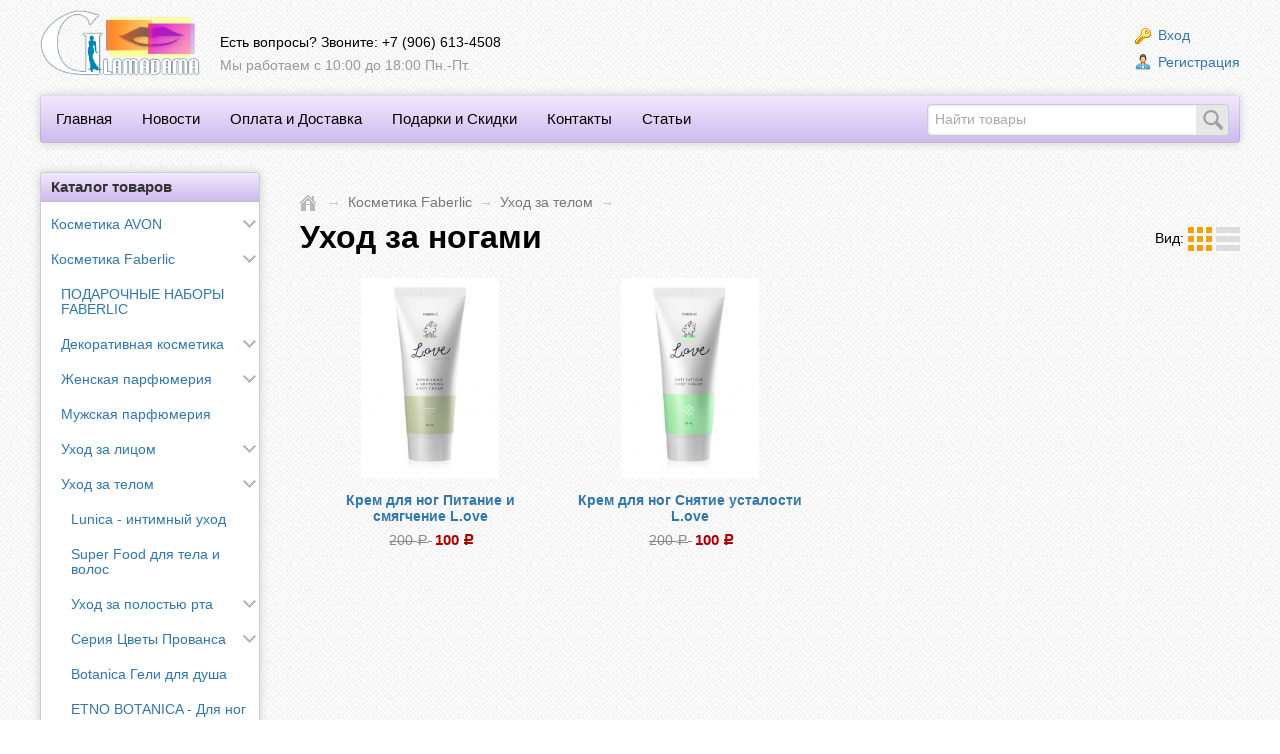

--- FILE ---
content_type: text/html; charset=utf-8
request_url: https://glamadama.ru/category/ukhod-za-nogami-pro-nogi/
body_size: 30132
content:
<!DOCTYPE html>
<html>
<head>
    <meta http-equiv="Content-Type" content="text/html; charset=utf-8"/>
    <title>Уход за ногами - Уход за телом в интернет-магазине GLAMADAMA.</title>
    <meta name="Keywords" content="Уход за ногами, GLAMADAMA" />
    <meta name="Description" content="Купить товары категорий Косметика Faberlic / Уход за телом / Уход за ногами со скидкой в интернет-магазине GLAMADAMA. Доставка почтой по всей России." />
    <meta name="viewport" content="width=device-width, initial-scale=1" />
<meta name='yandex-verification' content='4d4b0bc2d87ad4c8' />
<meta name="google-site-verification" content="ulj0b-76hzniuzWkSbAZ0CkT9ChTZECat_n7BK68HRY" />
<meta name='wmail-verification' content='470e4e1eda8e6ccb' />
<meta name="bcf99dbbb1e951c6aa5ca94e465eff17" content="">

        <link rel="shortcut icon" href="/favicon.ico" />
            <!-- rss -->
                <link rel="alternate" type="application/rss+xml" title="RSS &mdash; GLAMADAMA" href="https://glamadama.ru/article/rss/" />    
    <!-- css -->
    <link type="text/css" href="/wa-data/public/site/themes/prime/core.css?v4.10" rel="stylesheet" />
     <link href="/wa-content/font/ruble/arial/fontface.css" rel="stylesheet" type="text/css">    <link href="https://glamadama.ru/wa-data/public/shop/plugins/bdg/_/css/shopBdgPlugin.css" rel="stylesheet">
 
    <style>
                    body { min-width: 800px; }
                            .container { max-width: 1550px; }
                                                                                                                                    body { background: #FFFFFF url(/wa-data/public/site/themes/prime/img/bg/1.png); }
                                @font-face {
                font-family: 'Deusex';
                src: url('/wa-data/public/site/themes/prime/img/fonts/deusex.eot');
                src: url('/wa-data/public/site/themes/prime/img/fonts/deusex.eot?#iefix') format('embedded-opentype'),
                     url('/wa-data/public/site/themes/prime/img/fonts/deusex.woff') format('woff'),
                     url('/wa-data/public/site/themes/prime/img/fonts/deusex.ttf') format('truetype');
                font-weight: normal; font-style: normal;
            }
            #header .logo a { font-family: Deusex, cursive; font-weight: normal !important; }
                            #header .logo a { font-size: 24px; }
                                    #header .logo-img img { width: 160px; }
                                    .xit {     color:#9933CC; text-align: center; }  
.novinki {     color: #4b77e5; text-align: center; }
.promo {     color:#9933CC; text-align: center; }  
.wholesale {
	color: #D90909;
	text-align: center;
	font-size: large;
}  

            </style>

    <!-- js -->
    <script type="text/javascript" src="/wa-content/js/jquery/jquery-1.11.1.min.js" ></script>
    
    <script type="text/javascript" src="/wa-content/js/jquery/jquery-migrate-1.2.1.min.js"></script>
    <script type="text/javascript" src="/wa-data/public/site/themes/prime/theme.js"></script>
    <script src="/wa-apps/shop/plugins/bdg/js/jquery.colorhelpers.js?7.5.1"></script>
<script src="/wa-apps/shop/plugins/bdg/js/shopBdgPlugin.js?7.5.1"></script>
 
    <meta name="yandex-verification" content="1fc695b45b7c8698" />
    <!-- shop app css -->
<link href="/wa-data/public/shop/themes/prime/shop.css?v4.10" rel="stylesheet" type="text/css">
<link href="/wa-data/public/shop/themes/prime/jquery.bxslider.css?v4.10" rel="stylesheet" type="text/css" />
<link href="/wa-data/public/shop/themes/prime/jquerycountdowntimer/css/jquery.countdownTimer.css?v4.10" rel="stylesheet" type="text/css">

<!-- js -->
<script type="text/javascript" src="/wa-content/js/jquery-wa/wa.core.js?v=7.5.1.287"></script>
<script type="text/javascript" src="/wa-data/public/shop/themes/prime/jquery.bxslider.min.js?v4.10"></script>
<script type="text/javascript" src="/wa-apps/shop/js/lazy.load.js?v=7.5.1.287"></script>
<script type="text/javascript" src="/wa-data/public/shop/themes/prime/shop.js?v4.10"></script>
<script type="text/javascript" src="/wa-data/public/shop/themes/prime/jquerycountdowntimer/jquery.countdownTimer.min.js?v=1.11.7"></script>


<!-- plugin hook: 'frontend_head' -->

<script type="text/javascript" src="/wa-apps/shop/plugins/phmask/js/maskedinput.js"></script> 
<script type="text/javascript">
    jQuery(function ($) {
        $(document).on('focus', 'input', function () {
            $('input[name="customer[phone]"],input[name="data[phone]"]').mask("+7(999) 999-9999");
        });
    });
</script>
<script type="text/javascript">
$(function(){

$.shopBdgPlugin.init({
	// расстояние от ярлыка к ярлыку по вертикали в px
	interval: 35,
	// уровень прозрачности от 0 до 1
	transparency: 0.9
});

})
</script>

    <meta property="og:type" content="article" />
<meta property="og:url" content="https://glamadama.ru/category/ukhod-za-nogami-pro-nogi/" />
 

</head>

<!-- custom theme styling -->
    
<body id="shop" class="with-sidebar color-purple">
    
    <div id="header">
        <div class="container">

            <div class="top">

                <!-- TITLE -->
                <div class="float-left">
                                                            <div class="logo-img">
                        <a href="/">
                            <img src="/wa-data/public/site/themes/prime/img/logo.png" alt="GLAMADAMA" />
                        </a>
                        <div class="slogan non-mobile-only">
                            
                        </div>
                    </div>
                                    </div>

                <!-- phone number -->
                                <div class="float-left phone">
                    <i>Есть вопросы? Звоните:</i>
                    <span>
                        +7 (906) 613-4508
                    </span>
                    <div class="schedule non-mobile-only">
                        Мы работаем с 10:00 до 18:00  Пн.-Пт.
                    </div>
                </div>
                
                <!-- cart (app dependent) -->
                                                <div id="cart" class="float-right empty">
                    <a href="/cart/">
                        <div>Корзина</div>
                        <div>
                            <strong class="cart-total">0 <span class="ruble">Р</span></strong>
                            /
                            <span class="cart-count">0</span>
                            шт.
                        </div>
                    </a>
                </div>
                
                <!-- auth & sign up links -->
                                <div class="auth float-right">
                                    <div><a href="/login/"><i class="icon16 access"></i> Вход</a></div>
                    <div><a href="/signup/"><i class="icon16 user"></i> Регистрация</a></div>
                                </div>
                
                <div class="clear-both"></div>

            </div>

            <div id="nav-bar" role="navigation">

                <!-- main website navigation sections -->
                
                                                                                                                                                                                                                                                                                                                                                                                                                                                                                                                
                <!-- pages -->
                                                                    
                <!-- apps, pages and search (optional) -->
<ul class="apps menu-h">
    <li><a href="/">Главная</a></li><li><a href="/news/">Новости</a></li><li><a href="/oplata-i-dostavka/">Оплата и Доставка</a></li><li><a href="/podarki-i-skidki/">Подарки и Скидки</a></li><li><a href="/kontakty/ ">Контакты</a></li><li><a href="/article/">Статьи</a></li><li class="search"><!-- product search -->
<form method="get" action="/search/">
    <div class="wrap">
        <input type="search" name="query" id="search"  placeholder="Найти товары">
        <button type="submit"></button>
    </div>
</form>
</li></ul>


            </div>

            <div class="app-navigation app-navigation-h">

    
                
                
        <!-- category tree -->
        <ul class="menu-h dropdown mobile-only">
                                                                                            <li class="collapsible">
                    <a href="/category/kosmetika-avon/">
                                                <div>Косметика AVON</div>
                    </a>
                    
                                                
                                                <ul class="menu-v category-tree dhtml condensed" style=""><li class="collapsible"><a href="/category/podarochnyye-nabory/">ПОДАРОЧНЫЕ НАБОРЫ AVON</a><ul class="menu-v"><li><a href="/category/nabory-dlya-zhenshchin/">Подарки для женщин</a></li><li><a href="/category/nabory-dlya-muzhchin/">Подарки для мужчин</a></li><li><a href="/category/nabory-dlya-detey/">Подарки для детей</a></li></ul></li><li class="collapsible"><a href="/category/dekorativnaya-kosmetika-avon/">Декоративная косметика</a><ul class="menu-v"><li><a href="/category/dlya-glaz-avon/">Для глаз</a></li><li><a href="/category/dlya-gub-avon/">Для губ</a></li><li><a href="/category/dlya-litso-avon/">Для лица</a></li><li><a href="/category/dlya-nogtey-avon/">Для ногтей</a></li><li class="collapsible"><a href="/category/serii-kosmetiki-avon/">Серии косметики</a><ul class="menu-v"><li><a href="/category/avon-glow/">Avon Glow</a></li><li><a href="/category/avon-true/">Avon True</a></li><li><a href="/category/color-trend---dlya-molodykh-i-derzkikh/">Color Trend - для молодых и дерзких</a></li><li><a href="/category/exrta-lasting---stoykiy-makiyazh/">Exrta Lasting - Стойкий макияж</a></li><li><a href="/category/seriya-luxe/">LUXE - властное притяжение роскоши</a></li></ul></li></ul></li><li class="collapsible"><a href="/category/zhenskaya-parfyumeriya-avon/">Женская парфюмерия</a><ul class="menu-v"><li><a href="/category/krem-blesk-loson-dlya-tela-gel-dlya-dusha-avon/">Крем, блеск, лосьон для тела, гель для душа</a></li><li><a href="/category/parfyumirovannye-dezodoranty-avon/">Парфюмированные дезодоранты</a></li><li class="collapsible"><a href="/category/serii-parfyumerii-avon/">Серии парфюмерии</a><ul class="menu-v"><li><a href="/category/avon-collections/">Avon Collections</a></li><li><a href="/category/artistique/">Artistique</a></li><li><a href="/category/avon-attraction/">Avon Attraction</a></li><li><a href="/category/avon-cherish/">Avon Cherish</a></li><li><a href="/category/avon-eve/">Avon Eve</a></li><li><a href="/category/avon-femme/">Avon Femme</a></li><li><a href="/category/avon-luck/">Avon Luck</a></li><li><a href="/category/far-away/">Far Away</a></li><li><a href="/category/incandessence/">Incandessence</a></li><li><a href="/category/little-dresses/">Little Dresses</a></li><li><a href="/category/mesmerize-1/">Mesmerize</a></li><li><a href="/category/perceive/">Perceive</a></li><li><a href="/category/pur-blanca/">Pur Blanca</a></li><li><a href="/category/scent-essence/">Scent Mix</a></li><li><a href="/category/summer-white/">Summer White</a></li><li><a href="/category/today-tomorrow-always/">Today Tomorrow Always</a></li></ul></li><li><a href="/category/tualetnaya-voda-avon/">Туалетная вода</a></li></ul></li><li class="collapsible"><a href="/category/muzhskaya-parfyumeriya-avon/">Мужская парфюмерия</a><ul class="menu-v"><li><a href="/category/geli-dlya-dusha-man-avon/">Гели для душа</a></li><li><a href="/category/parfyumirovannye-dezodoranty-avon-1/">Парфюмированные дезодоранты</a></li><li class="collapsible"><a href="/category/serii-parfyumerii-avon-1/">Серии парфюмерии</a><ul class="menu-v"><li><a href="/category/avon-classic/">Avon Classic</a></li><li><a href="/category/avon-exploration/">Avon Exploration</a></li><li><a href="/category/avon-homme/">Avon Homme</a></li><li><a href="/category/black-suede/">Black Suede</a></li><li><a href="/category/elite-gentleman/">Elite Gentleman</a></li><li><a href="/category/full-speed/">Full Speed</a></li><li><a href="/category/individual-blue/">Individual Blue</a></li><li><a href="/category/mesmerize/">Mesmerize</a></li><li><a href="/category/provibe/">ProVibe</a></li><li><a href="/category/prowild/">ProWild</a></li><li><a href="/category/sport/">Sport</a></li><li><a href="/category/today-tomorrow/">Today, Tomorrow</a></li><li><a href="/category/true-force/">True Force</a></li><li><a href="/category/x-series/">X-Series</a></li></ul></li><li><a href="/category/tualetnaya-voda-avon-1/">Туалетная вода</a></li></ul></li><li class="collapsible"><a href="/category/ukhod-za-litsom-avon/">Уход за лицом</a><ul class="menu-v"><li><a href="/category/avon-adapt/">Avon Adapt</a></li><li><a href="/category/distillery/">Distillery</a></li><li><a href="/category/k-beauty-sdelano-v-koree/">K-Beauty Сделано в Корее</a></li><li><a href="/category/clearskin---chistaya-kozha/">Clearskin - Чистая кожа</a></li><li><a href="/category/naturals-ukhod-za-kozhey-litsa/">Naturals - уход за кожей лица</a></li><li class="collapsible"><a href="/category/seriya-anew/">Серия Anew</a><ul class="menu-v"><li><a href="/category/anew-clinical-alternativa-plasticheskoy-khirurgii/">Anew Clinical-Альтернатива пластической хирургии</a></li><li><a href="/category/anew-platinum/">Anew Platinum 55+</a></li><li><a href="/category/anew-ultimate-45/">Anew Ultimate (45+)</a></li><li><a href="/category/anew-zaryad-energii/">Anew Заряд Энергии</a></li><li><a href="/category/anew-zashchita-i-vosstanovlenie/">Anew Защита и Восстановление</a></li><li><a href="/category/anew-obnovlenie/">Anew Обновление</a></li><li><a href="/category/anew-ochishchenie/">Anew Очищение</a></li></ul></li><li class="collapsible"><a href="/category/seriya-nutra-effects/">Серия Nutra Effects</a><ul class="menu-v"><li><a href="/category/smyagchenie-nutra-effects/">Смягчение Nutra Effects</a></li><li><a href="/category/avon-true-antivozrastnoy/">Avon True Антивозрастной</a></li><li><a href="/category/kletochnaya-regeneratsiya-45/">Клеточная регенерация +45</a></li><li><a href="/category/kletochnoe-ukreplenie-55-/">Клеточное укрепление 55+</a></li><li><a href="/category/kletochnoe-vosstanovlenie-35-/">Клеточное восстановление 35+</a></li><li><a href="/category/balans-nutra-effects/">Баланс Nutra Effects 25+</a></li><li><a href="/category/ochishchenie-nutra-effects/">Очищение Nutra Effects</a></li><li><a href="/category/pitanie-nutra-effects/">Питание Nutra Effects</a></li><li><a href="/category/siyanie-nutra-effects/">Сияние Nutra Effects 25+</a></li><li><a href="/category/uvlazhnenie-nutra-effects/">Увлажнение Nutra Effects 25+</a></li></ul></li></ul></li><li class="collapsible"><a href="/category/ukhod-za-telom-avon/">Уход за телом</a><ul class="menu-v"><li><a href="/category/beauty-without-borders/">Beauty Without Borders</a></li><li class="collapsible"><a href="/category/encanto/">Encanto</a><ul class="menu-v"><li><a href="/category/korallovaya-magnoliya/">Коралловая магнолия</a></li><li><a href="/category/yezhevika-i-musku/">Ежевика и Мускус</a></li><li><a href="/category/belaya-orkhideya-i-sandalovoe-derevo/">Белая орхидея и сандаловое дерево</a></li><li><a href="/category/nefritovyy-tsvetok-i-shelk/">Нефритовый цветок и шелк</a></li><li><a href="/category/rozovyy-buket-i-kashemir/">Розовый букет и кашемир</a></li><li><a href="/category/category_985/">Слива и фундук</a></li></ul></li><li><a href="/category/avon-care-zabotlivyy-ukhod/">Avon Care - Заботливый уход</a></li><li><a href="/category/avon-solutions/">Avon Solutions</a></li><li><a href="/category/avon-sun-vse-dlya-zagara/">AVON SUN - все для загара</a></li><li><a href="/category/foot-works-ukhod-dlya-nog/">Foot Works - Уход для ног</a></li><li><a href="/category/naturals-ukhod-za-kozhey-tela/">Naturals - уход за кожей тела</a></li><li><a href="/category/nutra-effects---ukhod-za-telom/">Nutra Effects - уход за телом</a></li><li class="collapsible"><a href="/category/planet-spa/">Planet Spa</a><ul class="menu-v"><li><a href="/category/toniziruyushchaya-garmoniya_1/">Тонизирующая гармония</a></li><li><a href="/category/aroma-spa/">Aroma SPA</a></li><li><a href="/category/ritual-ayurvedy/">Ритуал Аюрведы</a></li><li><a href="/category/arkticheskaya-brusnika/">Арктическая брусника</a></li><li><a href="/category/bezmyatezhnost-provansa/">Безмятежность Прованса</a></li><li><a href="/category/vulkany-islandii/">Вулканы Исландии</a></li><li><a href="/category/kitayskiy-belyy-chay/">Китайский белый чай</a></li><li><a href="/category/morya-gretsii/">Моря Греции</a></li><li><a href="/category/neprevzoydennoe-pitanie/">Непревзойденное питание</a></li><li><a href="/category/prevoskhodnoe-ochishchenie/">Превосходное очищение</a></li><li><a href="/category/rayskoe-uvlazhnenie/">Райское увлажнение</a></li><li><a href="/category/roskoshnoe-obnovlenie/">Роскошное обновление</a></li><li><a href="/category/belyy-tryufel/">Сияющее золото</a></li><li><a href="/category/sovershennoe-ukreplenie/">Совершенное укрепление</a></li><li><a href="/category/sokrovishcha-brazilii/">Сокровища Бразилии</a></li><li><a href="/category/sokrovishcha-pustyni/">Сокровища пустыни</a></li><li><a href="/category/toniziruyushchaya-garmoniya/">Тонизирующая гармония</a></li><li><a href="/category/turetskiy-khamam/">Турецкий хамам</a></li><li><a href="/category/glubokoe-ochishchenie/">Глубокое очищение</a></li></ul></li><li><a href="/category/senses-dlya-tela/">Senses для тела</a></li><li><a href="/category/simply-delicate-intimnyy-ukhod/">Simply Delicate - интимный уход</a></li><li><a href="/category/skinsosoft-nezhnaya-kozha/">SkinSoSoft - Нежная кожа</a></li><li><a href="/category/dezodoranty-on-duty/">Дезодоранты On Duty</a></li><li><a href="/category/pena-dlya-vann-avon/">Пена для ванн</a></li></ul></li><li class="collapsible"><a href="/category/dlya-detey-avon/">Для детей</a><ul class="menu-v"><li><a href="/category/baby/">BABY</a></li></ul></li><li class="collapsible"><a href="/category/tovary-dlya-muzhchin-avon/">Товары для мужчин</a><ul class="menu-v"><li><a href="/category/muzhskie-aksessuary-avon/">Мужские аксессуары</a></li></ul></li><li class="collapsible"><a href="/category/ukhod-za-volosami-avon/">Уход за волосами</a><ul class="menu-v"><li><a href="/category/advance-techniques--ukhod-i-ukladka/">Advance Techniques - Уход и Укладка</a></li><li class="collapsible"><a href="/category/advance-techniques--shampun-i-opolaskivatel/">Advance Techniques - Шампунь и ополаскиватель</a><ul class="menu-v"><li><a href="/category/maniya-obema/">Магия объема</a></li><li><a href="/category/protiv-perkhoti---s-piritionom-tsinka/">Против перхоти - с пиритионом цинка</a></li><li><a href="/category/kontrol-nad-poterey-volos/">Контроль над потерей волос</a></li><li><a href="/category/absolyutnoe-pitanie/">Абсолютное питание</a></li><li><a href="/category/prevoskhodnoe-siyanie/">Превосходное сияние</a></li><li><a href="/category/oslepitelnyy-blond/">Ослепительный блонд</a></li><li><a href="/category/dragotsennyy-masla/">Драгоценные масла</a></li></ul></li><li><a href="/category/naturals-naturalnyy-ukhod-za-volosami/">Naturals - Натуральный уход за волосами</a></li><li><a href="/category/kraska-dlya-volos-avon/">Краска для волос</a></li><li><a href="/category/rascheski-avon/">Расчески</a></li></ul></li><li class="collapsible"><a href="/category/aksessuary-avon/">Аксессуары</a><ul class="menu-v"><li><a href="/category/instrumenty-krasoty-avon/">Инструменты красоты</a></li><li><a href="/category/sumki-i-kosmetichki-avon/">Сумки и косметички</a></li></ul></li><li><a href="/category/rasprodazha-avon/">Распродажа</a></li></ul>
                                    </li>
                                                                                            <li class="collapsible">
                    <a href="/category/kosmetika-faberlic/">
                                                <div>Косметика Faberlic</div>
                    </a>
                    
                                                
                                                <ul class="menu-v category-tree dhtml condensed" style=""><li><a href="/category/podarochnyye-nabory-faberlic/">ПОДАРОЧНЫЕ НАБОРЫ FABERLIC</a></li><li class="collapsible"><a href="/category/dekorativnaya-kosmetika-faberlic/">Декоративная косметика</a><ul class="menu-v"><li><a href="/category/dlya-glaz-faberlic/">Для глаз</a></li><li><a href="/category/dlya-gub-faberlic/">Для губ</a></li><li><a href="/category/dlya-litsa-faberlic/">Для лица</a></li><li><a href="/category/dlya-nogtey-faberlic/">Для ногтей</a></li><li class="collapsible"><a href="/category/serii-kosmetiki-faberlic/">Серии косметики</a><ul class="menu-v"><li><a href="/category/do-the-best/">Do The Best</a></li><li><a href="/category/glam-team/">GLAM TEAM</a></li><li><a href="/category/very-berry/">Very Berry</a></li><li><a href="/category/eye-to-eye/">EYE TO EYE</a></li><li><a href="/category/secret-story/">Secret Story</a></li><li><a href="/category/seriya-skyline/">SkyLine</a></li><li><a href="/category/day-to-night/">Day to Night</a></li><li><a href="/category/aqua/">ACQUA di Portofino</a></li></ul></li></ul></li><li class="collapsible"><a href="/category/zhenskaya-parfyumeriya-faberlic/">Женская парфюмерия</a><ul class="menu-v"><li><a href="/category/cocktail-story/">Cocktail Story</a></li><li><a href="/category/collection-privee/">Collection Privee</a></li><li><a href="/category/faberlic-aroma/">Faberlic AROMANIA</a></li><li><a href="/category/aromaty-dlya-doma/">Ароматы для дома</a></li><li><a href="/category/dezodoranty-i-geli-dlya-dusha/">Дезодоранты и Гели для душа</a></li><li><a href="/category/mini-versii-aromatov/">Мини-версии ароматов</a></li><li><a href="/category/eksklyuzivnye-aromaty/">Эксклюзивные ароматы</a></li></ul></li><li><a href="/category/muzhskaya-parfyumeriya-faberlic/">Мужская парфюмерия</a></li><li class="collapsible"><a href="/category/ukhod-za-litsom-faberlic/">Уход за лицом</a><ul class="menu-v"><li class="collapsible"><a href="/category/dr-core/">Dr. Core</a><ul class="menu-v"><li><a href="/category/dr-core-dlya-chuvstvitelnoy-kozhi/">Dr. Core Для чувствительной кожи</a></li><li><a href="/category/dr-core-protiv-pigmentatsii/">Dr. Core Гормональное старение</a></li><li><a href="/category/drcore-dlya-sukhoy-kozhi/">Dr.Core Для сухой кожи</a></li><li><a href="/category/dr-core---antiakne/">Dr. Core - Антиакне</a></li></ul></li><li><a href="/category/dream-therapy/">Dream Therapy</a></li><li><a href="/category/global-oxygen/">GLOBAL OXYGEN</a></li><li><a href="/category/n4w/">N4W</a></li><li><a href="/category/bioglow/">BioGlow</a></li><li><a href="/category/oxicarboxy/">OxiCARBOXY</a></li><li><a href="/category/oceanum/">OCEANUM</a></li><li><a href="/category/vario/">VARIO</a></li><li><a href="/category/biomica/">BioMica</a></li><li class="collapsible"><a href="/category/bloom/">Bloom</a><ul class="menu-v"><li><a href="/category/omolazhivayushchiy-iris-bloom-55/">Омолаживающий ирис Bloom 55+</a></li><li><a href="/category/zhivitelnaya-tuberoza-bloom-45/">Живительная тубероза Bloom 45+</a></li><li><a href="/category/energiya-zhasmina-bloom-35/">Энергия жасмина Bloom 35+</a></li></ul></li><li><a href="/category/iseul/">iSeul</a></li><li><a href="/category/weekend/">Weekend</a></li><li><a href="/category/maski-juicy-care_1/">Маски для лица</a></li><li><a href="/category/seriya-beauty-lab/">Cерия Beauty Lab</a></li><li><a href="/category/expert-pharma-dlya-problemnoy-kozhi/">EXPERT PHARMA  для проблемной кожи</a></li><li><a href="/category/expert-pharma-dlya-chuvstvitelnoy-kozhi/">EXPERT PHARMA для чувствительной кожи</a></li><li class="collapsible"><a href="/category/seriya-etno-botanica/">Серия BOTANICA</a><ul class="menu-v"><li><a href="/category/svezhest-i-siyanie-20/">Алоэ вера и ежевика 20+</a></li><li><a href="/category/vasilek-i-granat---dlya-vsekh-tipov-kozhi/">Василек и гранат - для всех типов кожи</a></li><li><a href="/category/vosstanovlenie-uprugosti-40/">Иглица и родиола розовая 40+</a></li><li><a href="/category/uvlazhnenie-i-tonus-30/">Клюква и первоцвет 30+</a></li><li><a href="/category/pitanie-i-lifting-50/">Хмель и облепиха 50+</a></li><li><a href="/category/shipovnik-i-zhenshen-60/">Шиповник и женьшень 60+</a></li></ul></li><li class="collapsible"><a href="/category/seriya-expert/">Expert</a><ul class="menu-v"><li><a href="/category/expert-skin-activator/">EXPERT Skin Activator</a></li></ul></li><li><a href="/category/seriya-garderica-40/">GARDERICA 40+</a></li><li><a href="/category/seriya-matrigenic-60/">Matrigenic 60+</a></li><li class="collapsible"><a href="/category/seriya-air-stream/">OXIOLOGY</a><ul class="menu-v"><li><a href="/category/EXCELSIOR-kislorodnye-alginatnye-maski-dlja-lica/">EXCELSIOR - кислородные альгинатные маски для лица</a></li><li><a href="/category/kislorodnoe-pitanie/">Кислородное питание</a></li><li><a href="/category/kislorodnoe-siyanie/">Кислородное сияние</a></li><li><a href="/category/kislorodnyy-balans/">Кислородный баланс</a></li></ul></li><li><a href="/category/seriya-platinum/">PLATINUM</a></li><li><a href="/category/seriya-prolixir-30+/">Prolixir 30+</a></li><li><a href="/category/seriya-renovage-50/">RENOVAGE 50+</a></li><li><a href="/category/seriya-ultra-clean-green/">Ultra Clean GREEN</a></li><li><a href="/category/seriya-verbena/">Verbena</a></li></ul></li><li class="collapsible"><a href="/category/ukhod-za-telom-faberlic/">Уход за телом</a><ul class="menu-v"><li><a href="/category/lunica---intimnyy-ukhod/">Lunica - интимный уход</a></li><li><a href="/category/super-food-dlya-tela-i-volos/">Super Food для тела и волос</a></li><li class="collapsible"><a href="/category/ukhod-za-polostyu-rta/">Уход за полостью рта</a><ul class="menu-v"><li><a href="/category/nuki---zubnye-pasty/">NUKI - Зубные пасты</a></li></ul></li><li class="collapsible"><a href="/category/seriya-tsvety-provansa/">Серия Цветы Прованса</a><ul class="menu-v"><li><a href="/category/oliva-i-bergamot/">Олива и бергамот</a></li><li><a href="/category/roza-i-fialka/">Роза и фиалка</a></li><li><a href="/category/apelsin-i-vanil/">Апельсин и Ваниль</a></li><li><a href="/category/lavanda-i-immortel/">Лаванда и Иммортель</a></li></ul></li><li><a href="/category/botanica-geli-dlya-dusha/">Botanica Гели для душа</a></li><li><a href="/category/etno-botanica-dlya-nog/">ETNO BOTANICA - Для ног</a></li><li><a href="/category/expert-body/">Expert Body</a></li><li><a href="/category/expert-pharma-domashnyaya-aptechka/">Expert Pharma - Домашняя аптечка</a></li><li class="collapsible"><a href="/category/faberlic-spa/">Faberlic SPA</a><ul class="menu-v"><li><a href="/category/dary-mayya/">Дары Майя</a></li><li><a href="/category/sokrovishcha-kleopatry/">Секрет Клеопатры</a></li><li><a href="/category/sokrovishcha-vostoka/">Сокровища Востока</a></li></ul></li><li class="collapsible"><a href="/category/vitamania/">VITAMANIA</a><ul class="menu-v"><li><a href="/category/arbuz-i-dynya/">Арбуз и Дыня</a></li><li><a href="/category/mandarin-i-bergamot-vitamania/">Мандарин и Бергамот VITAMANIA</a></li><li><a href="/category/karambola-i-marakuyya-vitamania/">Карамбола и Маракуйя VITAMANIA</a></li><li><a href="/category/zemlyanika-i-klyukva-vitamania/">Земляника и Клюква VITAMANIA</a></li><li><a href="/category/kivi-i-avokado-vitamania/">Киви и Авокадо VITAMANIA</a></li><li><a href="/category/mango-i-papayya/">Манго и Папайя VITAMANIA</a></li><li><a href="/category/chernaya-smorodina-i-yezhevika-vitamania/">Черная смородина и Ежевика VITAMANIA</a></li></ul></li><li class="collapsible"><a href="/category/geli-dlya-dusha/">Все для душа</a><ul class="menu-v"><li><a href="/category/spring-beauty/">Spring Beauty</a></li><li><a href="/category/geli-i-mylo/">Гели и мыло</a></li><li><a href="/category/bon-journey/">Bon Journey</a></li></ul></li><li><a href="/category/dezodoranty-antiperspiranty/">Дезодоранты - антиперспиранты</a></li><li class="collapsible"><a href="/category/seria-beauty-cafe-vkusnyy-kislorod/">Серия Beauty cafe - Вкусный кислород</a><ul class="menu-v"><li><a href="/category/apelsinovaya-merenga/">Апельсиновая меренга</a></li><li><a href="/category/grushevoe-parfe/">Грушевое парфе</a></li><li><a href="/category/bananovyy-muss/">Банановый мусс</a></li><li><a href="/category/laymovyy-sorbet/">Лаймовый сорбет</a></li><li><a href="/category/malinovyy-milfey/">Малиновый мильфей</a></li><li><a href="/category/chernichnyy-kapkeyk/">Черничный капкейк</a></li><li><a href="/category/karamelnaya-grusha/">Карамельная груша</a></li><li><a href="/category/aromatnaya-zemlyanika/">Ароматная земляника</a></li><li><a href="/category/Vanilnoe-lakomstvo/">Ванильное лакомство</a></li><li><a href="/category/Vishnevyj-konfitjur/">Вишневый конфитюр</a></li><li><a href="/category/karamelnoe-praline/">Карамельное пралине</a></li><li><a href="/category/limonnoe-monpase/">Лимонное монпасье</a></li><li><a href="/category/malina-i-belyy-shokolad/">Малина и белый шоколад</a></li><li><a href="/category/myatnyy-shokolad/">Мятный шоколад</a></li><li><a href="/category/Solnechnaja-oblepiha/">Солнечная облепиха</a></li><li><a href="/category/spelaya-smorodina/">Спелая смородина</a></li><li><a href="/category/frantsuzskiy-desert/">Французский десерт</a></li><li><a href="/category/shtrudel-s-morozhenym/">Штрудель с мороженым</a></li></ul></li><li><a href="/category/seriya-deline/">Серия DeLine</a></li><li><a href="/category/seriya-leto/">Серия LETO</a></li><li><a href="/category/seriya-my-honey/">Серия My Honey</a></li><li><a href="/category/brise-de-amour-intimnaya-seriya/">Серия Storie de Amore</a></li><li class="selected"><a href="/category/ukhod-za-nogami-pro-nogi/">Уход за ногами</a></li><li><a href="/category/ukhod-za-rukami/">Уход за руками</a></li><li><a href="/category/la-creme-1/">Серия La Creme для тела</a></li></ul></li><li class="collapsible"><a href="/category/ukhod-za-volosami-faberlic/">Уход за волосами</a><ul class="menu-v"><li><a href="/category/expert-winter-care---zimniy-ukhod/">Expert Winter Care - Зимний уход</a></li><li><a href="/category/arisu---krasota-volos-po-yaponski/">ARISU -  красота волос по-Японски</a></li><li><a href="/category/seriya-expert-everstrong/">Expert для волос</a></li><li><a href="/category/salon-care-tsennye-masla/">SALON CARE</a></li><li><a href="/category/summer-care/">Summer Care</a></li><li><a href="/category/no-show/">No Snow - от перхоти</a></li><li><a href="/category/bio-arctic-dlya-volos/">Bio Arctic для волос</a></li><li><a href="/category/botanica-dlya-volos/">Botanica для волос</a></li><li><a href="/category/expert-pharma-dlya-volos/">Expert Pharma для волос</a></li><li><a href="/category/la-creme/">La Creme для волос</a></li><li><a href="/category/seriya-expert-styling/">EXPERT STYLING</a></li><li><a href="/category/stoykie-krem-kraski/">Стойкие крем-краски</a></li><li><a href="/category/rascheski-faberlic/">Расчески</a></li><li><a href="/category/category_981/">BLONDE ICON</a></li></ul></li><li class="collapsible"><a href="/category/tovary-dlya-muzhchin-faberlic/">Товары для мужчин</a><ul class="menu-v"><li><a href="/category/barberlab/">BARBERLAB</a></li><li><a href="/category/seriya-for-men/">Faberlic Men</a></li><li><a href="/category/seriya-8-element/">Серия 8 Элемент</a></li><li><a href="/category/seriya-celsius/">Серия CELSIUS</a></li><li><a href="/category/seriya-lancelot/">Серия Lancelot</a></li><li><a href="/category/seriya-vent-d-aventures/">Серия Vent d Aventures</a></li></ul></li><li class="collapsible"><a href="/category/dlya-detey-faberlic/">Для детей</a><ul class="menu-v"><li><a href="/category/dlya-stirki-detskogo-belya/">Для стирки детского белья</a></li><li><a href="/category/seriya-bb-girl/">Серия BB Girl</a></li><li><a href="/category/seriya-expert-pharma-baby/">Серия Expert Pharma BABY</a></li><li><a href="/category/seriya-techno-kids/">Серия Techno Kids</a></li><li><a href="/category/seriya-astronavtik/">Серия Астронавтик</a></li></ul></li><li class="collapsible"><a href="/category/tovar-dlya-vsey-semi/">Товары для всей семьи</a><ul class="menu-v"><li><a href="/category/nechaev-family-club/">Nechaev Family Club</a></li><li><a href="/category/lovely-moments/">Lovely Moments</a></li><li><a href="/category/love---dlya-vsey-semi/">L.ove - для всей семьи</a></li><li><a href="/category/zima---zashchita-ot-nepogody/">ZIMA - защита от непогоды</a></li><li class="collapsible"><a href="/category/bad-faberlic/">БАД</a><ul class="menu-v"><li><a href="/category/wellness/">WELLNESS</a></li><li><a href="/category/balzamy/">Бальзамы</a></li><li><a href="/category/zdorove-ot-prirody/">Здоровье от природы</a></li></ul></li><li class="collapsible"><a href="/category/bio-faberlik/">БИО Фаберлик</a><ul class="menu-v"><li><a href="/category/fitochay/">Фиточай</a></li></ul></li><li><a href="/category/vkus-faberlik/">Вкус Фаберлик</a></li><li class="collapsible"><a href="/category/dom-faberlic-kosmetika-dlya-doma/">ДОМ Faberlic - косметика для дома</a><ul class="menu-v"><li><a href="/category/bytovaya-khimiya/">Бытовая химия</a></li></ul></li></ul></li><li class="collapsible"><a href="/category/aksessuary-faberlic/">Аксессуары</a><ul class="menu-v"><li><a href="/category/bizhuteriya-faberlic/">Бижутерия</a></li><li><a href="/category/instrumenty-krasoty/">Инструменты красоты</a></li><li><a href="/category/kolgotki/">Колготки</a></li></ul></li><li><a href="/category/rasprodazha-faberlic/">Распродажа</a></li><li><a href="/category/faberlic-car-care-dlya-avtomobiley/">Faberlic Car Care (для автомобилей)</a></li><li><a href="/category/shoe-care-ukhod-za-obuvyu/">Shoe Care Уход за обувью</a></li><li><a href="/category/lk/">Для домашних питомцев</a></li></ul>
                                    </li>
                                                                                            <li class="collapsible">
                    <a href="/category/kosmetika-oriflame/">
                                                <div>Косметика Oriflame</div>
                    </a>
                    
                                                
                                                <ul class="menu-v category-tree dhtml condensed" style=""><li><a href="/category/podarochnyye-nabory-oriflame/">ПОДАРОЧНЫЕ НАБОРЫ ORIFLAME</a></li><li class="collapsible"><a href="/category/dekorativnaya-kosmetika-oriflame/">Декоративная косметика Oriflame</a><ul class="menu-v"><li><a href="/category/dlya-glaz-oriflame/">Для глаз</a></li><li><a href="/category/dlya-gub-oriflame/">Для губ</a></li><li><a href="/category/dlya-litsa-oriflame/">Для лица</a></li><li><a href="/category/dlya-nogtey-oriflame/">Для ногтей</a></li><li><a href="/category/seriya-giordani-gold/">Серия  Giordani Gold</a></li><li><a href="/category/seriya-oncolour/">Серия OnColour</a></li><li><a href="/category/seriya-the-one/">Серия THE ONE</a></li></ul></li><li class="collapsible"><a href="/category/ukhod-za-litsom-oriflame/">Уход за лицом Oriflame</a><ul class="menu-v"><li class="collapsible"><a href="/category/seriya-nowage/">Серия NowAge</a><ul class="menu-v"><li><a href="/category/seriya-novage-bright-sublime-protiv-pigmentatsii/">Серия NovAge Brilliance Infinite Luminosity Против пигментации</a></li><li><a href="/category/seriya-novage-nutri6/">Серия NovAge Time Restore 50+</a></li><li><a href="/category/seriya-nov-age-40/">Серия  NovAge Ultimate Lift 40+</a></li><li><a href="/category/seriya-nov-age-ecollagen-35/">Серия NovAge Ecollagen 30+</a></li><li><a href="/category/seriya-nov-age-true-perfection-25/">Серия NovAge Skinergise 25+</a></li></ul></li><li><a href="/category/seriya-optifresh-ukhod-za-polostyu-rta/">Серия  Optifresh уход за полостью рта</a></li><li><a href="/category/seriya-ecobeauty-1/">Серия EcoBeauty</a></li><li><a href="/category/seriya-essentials/">Серия Essentials</a></li><li class="collapsible"><a href="/category/seriya-love-nature/">Серия Love Nature</a><ul class="menu-v"><li><a href="/category/maski-dlya-litsa-love-nature/">Маски для лица Love Nature</a></li><li><a href="/category/pchelinyy-vosk-i-mindal/">Пчелиный воск и миндаль</a></li><li><a href="/category/aloe-vera/">Алоэ Вера</a></li><li><a href="/category/lyutserna/">Люцерна</a></li><li><a href="/category/oves-i-yagody-godzhi/">Овес и Ягоды Годжи</a></li><li><a href="/category/aloe-vera-i-kokosovaya-voda/">Алоэ вера и Кокосовая вода</a></li><li><a href="/category/vinograd/">Огурец</a></li><li><a href="/category/oliva/">Олива</a></li><li><a href="/category/romashka/">Ромашка</a></li><li><a href="/category/chaynoe-derevo/">Чайное дерево</a></li><li><a href="/category/chaynoe-derevo-i-laym/">Чайное дерево и Лайм</a></li><li><a href="/category/shipovnik/">Шиповник</a></li></ul></li><li><a href="/category/seriya-natural-skincare/">Серия Natural Skincare</a></li><li class="collapsible"><a href="/category/seriya-optimals/">Серия Optimals</a><ul class="menu-v"><li><a href="/category/optimals-even-out/">Optimals Even Out</a></li><li><a href="/category/optimals-age-revive/">Optimals Age Revive 35+</a></li><li><a href="/category/optimals-hydra-radiance/">Optimals Hydra Radiance</a></li><li><a href="/category/optimals-ochishchenie/">Optimals Очищение</a></li><li><a href="/category/optimals-urban-guard-3d/">Optimals Urban Guard 3D</a></li></ul></li><li><a href="/category/seriya-pure-skin---chistaya-kozha/">Серия Pure Skin - Чистая кожа</a></li></ul></li><li class="collapsible"><a href="/category/ukhod-za-telom-oriflame/">Уход за телом Oriflame</a><ul class="menu-v"><li><a href="/category/crystologie/">CRYSTOLOGIE</a></li><li><a href="/category/beautanicals/">Beautanicals</a></li><li><a href="/category/dream-sleep/">Dream Sleep</a></li><li><a href="/category/sun-zone---vse-dlya-zagara/">SUN 360 - Все для загара</a></li><li class="collapsible"><a href="/category/seriya-discover-aromaty-mira/">Серия  Discover - Ароматы мира</a><ul class="menu-v"><li><a href="/category/gollivudskaya-mechta/">Голливудская мечта</a></li><li><a href="/category/neizvedannaya-kamchatka/">Неизведанная Камчатка</a></li><li><a href="/category/dzhungli-kosta-riki/">Джунгли Коста Рики</a></li><li><a href="/category/znoynaya-tanzaniya/">Знойная Танзания</a></li><li><a href="/category/kubinskie-ritmy/">Кубинские ритмы</a></li><li><a href="/category/plyazhi-mayami/">Пляжи Майами</a></li><li><a href="/category/rayskiy-bali/">Райский Бали</a></li><li><a href="/category/romantika-parizha/">Романтика Парижа</a></li><li><a href="/category/svezhest-islandii/">Свежесть Исландии</a></li><li><a href="/category/ozera-novoy-zelandii/">Озера Новой Зеландии</a></li><li><a href="/category/solntse-sitsilii/">Солнце Сицилии</a></li><li><a href="/category/solnechnye-maldivy/">Солнечные Мальдивы</a></li><li><a href="/category/toskanskiy-zakazt/">Тосканский заказт</a></li></ul></li><li><a href="/category/seriya-shvedskiy-spa-salon/">Серия  Шведский SPA салон</a></li><li><a href="/category/seriya-activelle-dezodoranty/">Серия Activelle - дезодоранты</a></li><li><a href="/category/seriya-body-care/">Серия Body Care</a></li><li><a href="/category/seriya-body-perfect/">Серия Body Perfect</a></li><li><a href="/category/seriya-ecobeauty/">Серия Ecobeauty</a></li><li class="collapsible"><a href="/category/seriya-essense-co/">Серия ESSENSE &amp; Co</a><ul class="menu-v"><li><a href="/category/mandarin-i-flerdoranzh/">Мандарин и Флердоранж</a></li><li><a href="/category/iris-i-shalfey/">Ирис и шалфей</a></li><li><a href="/category/buzina-i-bergamot/">Бузина и Бергамот</a></li><li><a href="/category/limon-i-verbena/">Лимон и вербена</a></li><li><a href="/category/magnoliya-i-inzhir/">Магнолия и Инжир</a></li><li><a href="/category/neroli-i-zhasmin/">Нероли и жасмин</a></li><li><a href="/category/roza-i-sandal/">Роза и сандал</a></li></ul></li><li><a href="/category/seriya-feminelle-intimnaya-gigiena/">Серия Feminelle - Интимная гигиена</a></li><li><a href="/category/seriya-vita-care/">Серия Vita Care</a></li><li class="collapsible"><a href="/category/seriya-nature-secrets/">Серия Love Nature</a><ul class="menu-v"><li><a href="/category/maska-smuzi-dlya-volos-love-nature/">Маска-смузи для волос Love Nature</a></li><li><a href="/category/kunzhutnoe-maslo-i-magnoliya/">Кунжутное масло и магнолия</a></li><li><a href="/category/abrikos-i-risovoe-molochko/">Абрикос и апельсин</a></li><li><a href="/category/avokado/">Авокадо</a></li><li><a href="/category/fruktovyy-miks/">Фруктовый микс</a></li><li><a href="/category/zhenshen-i-marakuyya/">Маракуйя и ананас</a></li><li><a href="/category/zelenyy-chay-i-bergamot/">Зеленый чай и Бергамот</a></li><li><a href="/category/inzhir-i-lavanda/">Инжир и лаванда</a></li><li><a href="/category/kivi/">Киви</a></li><li><a href="/category/arbuz-i-limon/">Арбуз и лимон</a></li><li><a href="/category/kokosovaya-voda-i-dynya/">Кокосовая вода и дыня</a></li><li><a href="/category/krapiva-i-limon/">Крапива и лимон</a></li><li><a href="/category/lavanda/">Лаванда</a></li><li><a href="/category/malina-i-myata/">Малина и Мята</a></li><li><a href="/category/mindal/">Миндаль</a></li><li><a href="/category/oliva-i-aloe/">Олива и алоэ</a></li><li><a href="/category/pshenitsa-i-kokos/">Пшеница и Кокос</a></li><li><a href="/category/rozmarin-i-chernaya-smorodina/">Розмарин и Черная смородина</a></li><li><a href="/category/chaynoe-derevo-i-repeinik/">Чайное дерево и репейник</a></li><li><a href="/category/chernika-i-podsolnechnik/">Черника и подсолнечник</a></li><li><a href="/category/shipovnik-i-len/">Шиповник и Лен</a></li><li><a href="/category/category_1002/">Лесные ягоды</a></li><li><a href="/category/category_1003/">Черника и Ежевика</a></li></ul></li><li><a href="/category/seriya-milk--honey-gold/">Серия Milk &amp; Honey Gold</a></li><li><a href="/category/seriya-optimals-body/">Серия Optimals Body</a></li><li><a href="/category/seriya-silk-beauty/">Серия Silk Beauty</a></li><li><a href="/category/seriya-shelkovaya-nezhnost/">Серия Шелковая нежность</a></li><li><a href="/category/ukhod-za-nogami-oriflame/">Уход за ногами</a></li><li><a href="/category/ukhod-za-rukami-oriflame/">Уход за руками</a></li><li><a href="/category/sun-zone---vse-dlya-zagara_1/">SUN ZONE - Все для загара</a></li></ul></li><li class="collapsible"><a href="/category/ukhod-za-volosami-oriflame/">Уход за волосами Oriflame</a><ul class="menu-v"><li><a href="/category/beautanicals/">Beautanicals</a></li><li><a href="/category/seriya-love-nature-dlya-volos/">Серия Love Nature для волос</a></li><li><a href="/category/okrashivanie-volos-oriflame/">Окрашивание волос</a></li><li><a href="/category/seriya-eleo-oriflame/">Серия ELEO</a></li><li class="collapsible"><a href="/category/seriya-hairx-oriflame/">Серия HairX - Advanced Care для волос</a><ul class="menu-v"><li><a href="/category/hairx---protiv-vypadeniya-volos/">HairX - Против выпадения волос</a></li><li><a href="/category/hairx-klimat-kontrol/">HairX Климат-контроль</a></li><li><a href="/category/hairx-dlya-zhirnykh-volos/">HairX для жирных волос</a></li><li><a href="/category/hairx-ot-perkhoti/">HairX от перхоти</a></li><li><a href="/category/hairx---razglazhivanie-i-zashchita/">HairX - Разглаживание и защита</a></li><li><a href="/category/hairx-aktivator/">HairX - Активатор</a></li><li><a href="/category/ekspert-vosstanovlenie/">HairX - Восстановление</a></li><li><a href="/category/ekspert---maksimalnyy-obem/">HairX - Объем</a></li><li><a href="/category/ekspert---bezuprechnyy-tsvet/">HairX - для окрашенных волос</a></li><li><a href="/category/ekspert---shelkovaya-gladkost/">HairX- Увлажнение и Блеск</a></li><li><a href="/category/rascheski-ekspert-oriflame/">Эксперт - Расчески</a></li><li><a href="/category/ekspert---stayling/">Эксперт - Стайлинг</a></li></ul></li></ul></li><li class="collapsible"><a href="/category/zhenskaya-parfyumeriya-oriflame/">Женская парфюмерия Oriflame</a><ul class="menu-v"><li><a href="/category/krema-dlya-tela-oriflame/">Крема для тела</a></li><li class="collapsible"><a href="/category/serii-parfyumerii-oriflame/">Серии  Парфюмерии</a><ul class="menu-v"><li><a href="/category/amber-elixir/">Amber Elixir</a></li><li><a href="/category/blue-wonders/">Blue Wonders</a></li><li><a href="/category/dancing-lady/">Dancing Lady</a></li><li><a href="/category/delight/">Delight</a></li><li><a href="/category/divine/">Divine</a></li><li><a href="/category/eclat-1/">Eclat</a></li><li><a href="/category/elvie/">Elvie</a></li><li><a href="/category/embrace-1/">Embrace</a></li><li><a href="/category/enigma/">Enigma</a></li><li><a href="/category/giordani-gold/">Giordani Gold</a></li><li><a href="/category/grace/">Grace</a></li><li><a href="/category/ice-air-fire/">Ice Air Fire</a></li><li><a href="/category/love-potion/">Love Potion</a></li><li><a href="/category/lucia/">Lucia</a></li><li><a href="/category/masquerade/">Masquerade</a></li><li><a href="/category/midsummer/">Midsummer</a></li><li><a href="/category/mirage/">Mirage</a></li><li><a href="/category/miss-o/">Miss O</a></li><li><a href="/category/more-by-demy/">More by Demy</a></li><li><a href="/category/muse/">Muse</a></li><li><a href="/category/paradise/">Paradise</a></li><li><a href="/category/precious/">Precious</a></li><li><a href="/category/rock-angel/">Rock Angel</a></li><li><a href="/category/sun-moon-eclipse/">Sun Moon Eclipse</a></li><li><a href="/category/volare/">Volare</a></li><li><a href="/category/feel-good/">FEEL-GOOD</a></li></ul></li><li><a href="/category/sprei-i-dezodoranty-oriflame/">Спреи  и дезодоранты</a></li><li><a href="/category/tualetnaya-voda-oriflame/">Туалетная вода</a></li></ul></li><li class="collapsible"><a href="/category/muzhskaya-parfyumeriya-oriflame/">Мужская парфюмерия Oriflame</a><ul class="menu-v"><li class="collapsible"><a href="/category/serii-parfyumerii-oriflame-man/">Серии парфюмерии</a><ul class="menu-v"><li><a href="/category/architect/">Architect</a></li><li><a href="/category/ascendant/">Ascendant</a></li><li><a href="/category/deep-impact/">Deep Impact</a></li><li><a href="/category/eclat/">Eclat</a></li><li><a href="/category/embrace/">Embrace</a></li><li><a href="/category/excite-by-dima-bilan/">Excite by Dima Bilan</a></li><li><a href="/category/flamboyant/">Flamboyant</a></li><li><a href="/category/free-attitude/">Free Attitude</a></li><li><a href="/category/fuse/">Fuse</a></li><li><a href="/category/giordani-man/">Giordani Man</a></li><li><a href="/category/glacier/">Glacier</a></li><li><a href="/category/infinite-rush/">Infinite Rush</a></li><li><a href="/category/mens-collection/">Men's Collection</a></li><li><a href="/category/midsummer-man/">Midsummer Man</a></li><li><a href="/category/platinum/">Platinum</a></li><li><a href="/category/s8/">S8</a></li><li><a href="/category/signature/">Signature</a></li><li><a href="/category/soul/">Soul</a></li><li><a href="/category/true-instinct/">True Instinct</a></li><li><a href="/category/tycoon/">Tycoon</a></li><li><a href="/category/voyager/">Voyager</a></li></ul></li><li><a href="/category/sprei-i-dezodoranty-oriflame-man/">Спреи и дезодоранты</a></li><li><a href="/category/tovary-dlya-britya-oriflame/">Товары для бритья</a></li><li><a href="/category/tualetnaya-voda-oriflame-man/">Туалетная вода</a></li><li><a href="/category/shampuni-i-geli-oriflame-man/">Шампуни и Гели</a></li></ul></li><li class="collapsible"><a href="/category/tovary-dlya-detey-oriflame/">Детские товары Oriflame</a><ul class="menu-v"><li><a href="/category/baby-o/">Baby O</a></li><li><a href="/category/gotovimsya-k-shkole-oriflame/">Готовимся к школе</a></li><li><a href="/category/dlya-devochek-oriflame/">Для Девочек</a></li><li><a href="/category/dlya-malchikov-oriflame/">Для Мальчиков</a></li><li><a href="/category/igrushki-i-aksessuary-oriflame/">Игрушки и Аксессуары</a></li></ul></li><li class="collapsible"><a href="/category/aksessuary-oriflame/">Аксессуары Oriflame</a><ul class="menu-v"><li><a href="/category/bizhuteriya-oriflame/">Бижутерия</a></li><li><a href="/category/instrumenty-krasoty-oriflame/">Инструменты красоты</a></li><li><a href="/category/sumki-i-kosmetichki-oriflame/">Сумки и косметички</a></li></ul></li><li><a href="/category/rasprodazha-oriflame/">Распродажа Oriflame</a></li><li class="collapsible"><a href="/category/tovary-dlya-muzhchin-oriflame/">Товары для мужчин Oriflame</a><ul class="menu-v"><li><a href="/category/novage-men/">NovAge Men</a></li><li><a href="/category/aksessuary-dlya-muzhchin-oriflame/">Аксессуары для мужчин</a></li><li><a href="/category/seriya-east-for-men/">Серия EAST for Men</a></li><li><a href="/category/seriya-north-for-men/">Серия North for Men</a></li><li><a href="/category/seriya-west-for-men/">Серия West for Men</a></li></ul></li></ul>
                                    </li>
                                                                                            <li>
                    <a href="/category/katalogi-avon-oriflame-faberlic/">
                                                <div>Каталоги Avon, Oriflame, Faberlic</div>
                    </a>
                                    </li>
                                                                                            <li class="collapsible">
                    <a href="/category/mylo-ruchnoy-raboty-hand-made-soap/">
                                                <div>Мыло ручной работы Hand Made Soap</div>
                    </a>
                    
                                                
                                                <ul class="menu-v category-tree dhtml" style=""><li><a href="/category/suvenirnoe-mylo-iz-osnovy/">Подарочное мыло из основы</a></li><li><a href="/category/naturalnoe-mylo-s-nulya/">Натуральное мыло &quot;с нуля&quot;</a></li></ul>
                                    </li>
                    </ul>
        <!-- eof category tree -->

    
    <div class="clear-both"></div>

</div>


            <div class="clear-both"></div>

        </div>
    </div>

    <div id="main">
        <div class="container">

            <!-- INTERNAL APP NAVIGATION & CONTENT -->
            <!-- plugin hook: 'frontend_header' -->

<style>.cart-checkout,input[name=checkout],#cart,#js-order-form,.purchase.addtocart input[type=submit],.add2cart input[type=submit],.head-cart,.addtocart-button,.s-add-button,.product-quantity-field,.quantity-wrapper,.add2cart .submit-wrapper,.s-cart-checkout,.to_cart_button,.h_cart,.btn_add2cart,.qty_wrap,.addtocart button[type=submit],.input-group.qty,.add-to-cart-btn,.addtocart { display: none !important; }</style>
<!-- current page core content -->

    <div class="sidebar left non-mobile-only" role="navigation">

    <!-- products (app dependent) -->
        <div class="sidebar-box">
        <div class="header">
            <h3>Каталог товаров</h3>
        </div>
        <div class="content">

            <!-- category tree -->
                        <div class="app-navigation accordion">
                <ul class="menu-v">
                                    <li class="collapsible">
                        <div class="table">
                            <span class="wide">
                                <a href="/category/kosmetika-avon/" class="table">
                                    <span></span>
                                    <span class="wide">Косметика AVON</span>
                                </a>
                            </span>
                            <span><i></i></span>
                        </div>
                                                                                                                <ul class="menu-v category-tree dhtml"><li class="collapsible"><div class="table"><span class="wide"><a href="/category/podarochnyye-nabory/">ПОДАРОЧНЫЕ НАБОРЫ AVON</a></span><span><i></i></span></div><ul class="menu-v"><li><div class="table"><span class="wide"><a href="/category/nabory-dlya-zhenshchin/">Подарки для женщин</a></span><span><i></i></span></div></li><li><div class="table"><span class="wide"><a href="/category/nabory-dlya-muzhchin/">Подарки для мужчин</a></span><span><i></i></span></div></li><li><div class="table"><span class="wide"><a href="/category/nabory-dlya-detey/">Подарки для детей</a></span><span><i></i></span></div></li></ul></li><li class="collapsible"><div class="table"><span class="wide"><a href="/category/dekorativnaya-kosmetika-avon/">Декоративная косметика</a></span><span><i></i></span></div><ul class="menu-v"><li><div class="table"><span class="wide"><a href="/category/dlya-glaz-avon/">Для глаз</a></span><span><i></i></span></div></li><li><div class="table"><span class="wide"><a href="/category/dlya-gub-avon/">Для губ</a></span><span><i></i></span></div></li><li><div class="table"><span class="wide"><a href="/category/dlya-litso-avon/">Для лица</a></span><span><i></i></span></div></li><li><div class="table"><span class="wide"><a href="/category/dlya-nogtey-avon/">Для ногтей</a></span><span><i></i></span></div></li><li class="collapsible"><div class="table"><span class="wide"><a href="/category/serii-kosmetiki-avon/">Серии косметики</a></span><span><i></i></span></div><ul class="menu-v"><li><div class="table"><span class="wide"><a href="/category/avon-glow/">Avon Glow</a></span><span><i></i></span></div></li><li><div class="table"><span class="wide"><a href="/category/avon-true/">Avon True</a></span><span><i></i></span></div></li><li><div class="table"><span class="wide"><a href="/category/color-trend---dlya-molodykh-i-derzkikh/">Color Trend - для молодых и дерзких</a></span><span><i></i></span></div></li><li><div class="table"><span class="wide"><a href="/category/exrta-lasting---stoykiy-makiyazh/">Exrta Lasting - Стойкий макияж</a></span><span><i></i></span></div></li><li><div class="table"><span class="wide"><a href="/category/seriya-luxe/">LUXE - властное притяжение роскоши</a></span><span><i></i></span></div></li></ul></li></ul></li><li class="collapsible"><div class="table"><span class="wide"><a href="/category/zhenskaya-parfyumeriya-avon/">Женская парфюмерия</a></span><span><i></i></span></div><ul class="menu-v"><li><div class="table"><span class="wide"><a href="/category/krem-blesk-loson-dlya-tela-gel-dlya-dusha-avon/">Крем, блеск, лосьон для тела, гель для душа</a></span><span><i></i></span></div></li><li><div class="table"><span class="wide"><a href="/category/parfyumirovannye-dezodoranty-avon/">Парфюмированные дезодоранты</a></span><span><i></i></span></div></li><li class="collapsible"><div class="table"><span class="wide"><a href="/category/serii-parfyumerii-avon/">Серии парфюмерии</a></span><span><i></i></span></div><ul class="menu-v"><li><div class="table"><span class="wide"><a href="/category/avon-collections/">Avon Collections</a></span><span><i></i></span></div></li><li><div class="table"><span class="wide"><a href="/category/artistique/">Artistique</a></span><span><i></i></span></div></li><li><div class="table"><span class="wide"><a href="/category/avon-attraction/">Avon Attraction</a></span><span><i></i></span></div></li><li><div class="table"><span class="wide"><a href="/category/avon-cherish/">Avon Cherish</a></span><span><i></i></span></div></li><li><div class="table"><span class="wide"><a href="/category/avon-eve/">Avon Eve</a></span><span><i></i></span></div></li><li><div class="table"><span class="wide"><a href="/category/avon-femme/">Avon Femme</a></span><span><i></i></span></div></li><li><div class="table"><span class="wide"><a href="/category/avon-luck/">Avon Luck</a></span><span><i></i></span></div></li><li><div class="table"><span class="wide"><a href="/category/far-away/">Far Away</a></span><span><i></i></span></div></li><li><div class="table"><span class="wide"><a href="/category/incandessence/">Incandessence</a></span><span><i></i></span></div></li><li><div class="table"><span class="wide"><a href="/category/little-dresses/">Little Dresses</a></span><span><i></i></span></div></li><li><div class="table"><span class="wide"><a href="/category/mesmerize-1/">Mesmerize</a></span><span><i></i></span></div></li><li><div class="table"><span class="wide"><a href="/category/perceive/">Perceive</a></span><span><i></i></span></div></li><li><div class="table"><span class="wide"><a href="/category/pur-blanca/">Pur Blanca</a></span><span><i></i></span></div></li><li><div class="table"><span class="wide"><a href="/category/scent-essence/">Scent Mix</a></span><span><i></i></span></div></li><li><div class="table"><span class="wide"><a href="/category/summer-white/">Summer White</a></span><span><i></i></span></div></li><li><div class="table"><span class="wide"><a href="/category/today-tomorrow-always/">Today Tomorrow Always</a></span><span><i></i></span></div></li></ul></li><li><div class="table"><span class="wide"><a href="/category/tualetnaya-voda-avon/">Туалетная вода</a></span><span><i></i></span></div></li></ul></li><li class="collapsible"><div class="table"><span class="wide"><a href="/category/muzhskaya-parfyumeriya-avon/">Мужская парфюмерия</a></span><span><i></i></span></div><ul class="menu-v"><li><div class="table"><span class="wide"><a href="/category/geli-dlya-dusha-man-avon/">Гели для душа</a></span><span><i></i></span></div></li><li><div class="table"><span class="wide"><a href="/category/parfyumirovannye-dezodoranty-avon-1/">Парфюмированные дезодоранты</a></span><span><i></i></span></div></li><li class="collapsible"><div class="table"><span class="wide"><a href="/category/serii-parfyumerii-avon-1/">Серии парфюмерии</a></span><span><i></i></span></div><ul class="menu-v"><li><div class="table"><span class="wide"><a href="/category/avon-classic/">Avon Classic</a></span><span><i></i></span></div></li><li><div class="table"><span class="wide"><a href="/category/avon-exploration/">Avon Exploration</a></span><span><i></i></span></div></li><li><div class="table"><span class="wide"><a href="/category/avon-homme/">Avon Homme</a></span><span><i></i></span></div></li><li><div class="table"><span class="wide"><a href="/category/black-suede/">Black Suede</a></span><span><i></i></span></div></li><li><div class="table"><span class="wide"><a href="/category/elite-gentleman/">Elite Gentleman</a></span><span><i></i></span></div></li><li><div class="table"><span class="wide"><a href="/category/full-speed/">Full Speed</a></span><span><i></i></span></div></li><li><div class="table"><span class="wide"><a href="/category/individual-blue/">Individual Blue</a></span><span><i></i></span></div></li><li><div class="table"><span class="wide"><a href="/category/mesmerize/">Mesmerize</a></span><span><i></i></span></div></li><li><div class="table"><span class="wide"><a href="/category/provibe/">ProVibe</a></span><span><i></i></span></div></li><li><div class="table"><span class="wide"><a href="/category/prowild/">ProWild</a></span><span><i></i></span></div></li><li><div class="table"><span class="wide"><a href="/category/sport/">Sport</a></span><span><i></i></span></div></li><li><div class="table"><span class="wide"><a href="/category/today-tomorrow/">Today, Tomorrow</a></span><span><i></i></span></div></li><li><div class="table"><span class="wide"><a href="/category/true-force/">True Force</a></span><span><i></i></span></div></li><li><div class="table"><span class="wide"><a href="/category/x-series/">X-Series</a></span><span><i></i></span></div></li></ul></li><li><div class="table"><span class="wide"><a href="/category/tualetnaya-voda-avon-1/">Туалетная вода</a></span><span><i></i></span></div></li></ul></li><li class="collapsible"><div class="table"><span class="wide"><a href="/category/ukhod-za-litsom-avon/">Уход за лицом</a></span><span><i></i></span></div><ul class="menu-v"><li><div class="table"><span class="wide"><a href="/category/avon-adapt/">Avon Adapt</a></span><span><i></i></span></div></li><li><div class="table"><span class="wide"><a href="/category/distillery/">Distillery</a></span><span><i></i></span></div></li><li><div class="table"><span class="wide"><a href="/category/k-beauty-sdelano-v-koree/">K-Beauty Сделано в Корее</a></span><span><i></i></span></div></li><li><div class="table"><span class="wide"><a href="/category/clearskin---chistaya-kozha/">Clearskin - Чистая кожа</a></span><span><i></i></span></div></li><li><div class="table"><span class="wide"><a href="/category/naturals-ukhod-za-kozhey-litsa/">Naturals - уход за кожей лица</a></span><span><i></i></span></div></li><li class="collapsible"><div class="table"><span class="wide"><a href="/category/seriya-anew/">Серия Anew</a></span><span><i></i></span></div><ul class="menu-v"><li><div class="table"><span class="wide"><a href="/category/anew-clinical-alternativa-plasticheskoy-khirurgii/">Anew Clinical-Альтернатива пластической хирургии</a></span><span><i></i></span></div></li><li><div class="table"><span class="wide"><a href="/category/anew-platinum/">Anew Platinum 55+</a></span><span><i></i></span></div></li><li><div class="table"><span class="wide"><a href="/category/anew-ultimate-45/">Anew Ultimate (45+)</a></span><span><i></i></span></div></li><li><div class="table"><span class="wide"><a href="/category/anew-zaryad-energii/">Anew Заряд Энергии</a></span><span><i></i></span></div></li><li><div class="table"><span class="wide"><a href="/category/anew-zashchita-i-vosstanovlenie/">Anew Защита и Восстановление</a></span><span><i></i></span></div></li><li><div class="table"><span class="wide"><a href="/category/anew-obnovlenie/">Anew Обновление</a></span><span><i></i></span></div></li><li><div class="table"><span class="wide"><a href="/category/anew-ochishchenie/">Anew Очищение</a></span><span><i></i></span></div></li></ul></li><li class="collapsible"><div class="table"><span class="wide"><a href="/category/seriya-nutra-effects/">Серия Nutra Effects</a></span><span><i></i></span></div><ul class="menu-v"><li><div class="table"><span class="wide"><a href="/category/smyagchenie-nutra-effects/">Смягчение Nutra Effects</a></span><span><i></i></span></div></li><li><div class="table"><span class="wide"><a href="/category/avon-true-antivozrastnoy/">Avon True Антивозрастной</a></span><span><i></i></span></div></li><li><div class="table"><span class="wide"><a href="/category/kletochnaya-regeneratsiya-45/">Клеточная регенерация +45</a></span><span><i></i></span></div></li><li><div class="table"><span class="wide"><a href="/category/kletochnoe-ukreplenie-55-/">Клеточное укрепление 55+</a></span><span><i></i></span></div></li><li><div class="table"><span class="wide"><a href="/category/kletochnoe-vosstanovlenie-35-/">Клеточное восстановление 35+</a></span><span><i></i></span></div></li><li><div class="table"><span class="wide"><a href="/category/balans-nutra-effects/">Баланс Nutra Effects 25+</a></span><span><i></i></span></div></li><li><div class="table"><span class="wide"><a href="/category/ochishchenie-nutra-effects/">Очищение Nutra Effects</a></span><span><i></i></span></div></li><li><div class="table"><span class="wide"><a href="/category/pitanie-nutra-effects/">Питание Nutra Effects</a></span><span><i></i></span></div></li><li><div class="table"><span class="wide"><a href="/category/siyanie-nutra-effects/">Сияние Nutra Effects 25+</a></span><span><i></i></span></div></li><li><div class="table"><span class="wide"><a href="/category/uvlazhnenie-nutra-effects/">Увлажнение Nutra Effects 25+</a></span><span><i></i></span></div></li></ul></li></ul></li><li class="collapsible"><div class="table"><span class="wide"><a href="/category/ukhod-za-telom-avon/">Уход за телом</a></span><span><i></i></span></div><ul class="menu-v"><li><div class="table"><span class="wide"><a href="/category/beauty-without-borders/">Beauty Without Borders</a></span><span><i></i></span></div></li><li class="collapsible"><div class="table"><span class="wide"><a href="/category/encanto/">Encanto</a></span><span><i></i></span></div><ul class="menu-v"><li><div class="table"><span class="wide"><a href="/category/korallovaya-magnoliya/">Коралловая магнолия</a></span><span><i></i></span></div></li><li><div class="table"><span class="wide"><a href="/category/yezhevika-i-musku/">Ежевика и Мускус</a></span><span><i></i></span></div></li><li><div class="table"><span class="wide"><a href="/category/belaya-orkhideya-i-sandalovoe-derevo/">Белая орхидея и сандаловое дерево</a></span><span><i></i></span></div></li><li><div class="table"><span class="wide"><a href="/category/nefritovyy-tsvetok-i-shelk/">Нефритовый цветок и шелк</a></span><span><i></i></span></div></li><li><div class="table"><span class="wide"><a href="/category/rozovyy-buket-i-kashemir/">Розовый букет и кашемир</a></span><span><i></i></span></div></li><li><div class="table"><span class="wide"><a href="/category/category_985/">Слива и фундук</a></span><span><i></i></span></div></li></ul></li><li><div class="table"><span class="wide"><a href="/category/avon-care-zabotlivyy-ukhod/">Avon Care - Заботливый уход</a></span><span><i></i></span></div></li><li><div class="table"><span class="wide"><a href="/category/avon-solutions/">Avon Solutions</a></span><span><i></i></span></div></li><li><div class="table"><span class="wide"><a href="/category/avon-sun-vse-dlya-zagara/">AVON SUN - все для загара</a></span><span><i></i></span></div></li><li><div class="table"><span class="wide"><a href="/category/foot-works-ukhod-dlya-nog/">Foot Works - Уход для ног</a></span><span><i></i></span></div></li><li><div class="table"><span class="wide"><a href="/category/naturals-ukhod-za-kozhey-tela/">Naturals - уход за кожей тела</a></span><span><i></i></span></div></li><li><div class="table"><span class="wide"><a href="/category/nutra-effects---ukhod-za-telom/">Nutra Effects - уход за телом</a></span><span><i></i></span></div></li><li class="collapsible"><div class="table"><span class="wide"><a href="/category/planet-spa/">Planet Spa</a></span><span><i></i></span></div><ul class="menu-v"><li><div class="table"><span class="wide"><a href="/category/toniziruyushchaya-garmoniya_1/">Тонизирующая гармония</a></span><span><i></i></span></div></li><li><div class="table"><span class="wide"><a href="/category/aroma-spa/">Aroma SPA</a></span><span><i></i></span></div></li><li><div class="table"><span class="wide"><a href="/category/ritual-ayurvedy/">Ритуал Аюрведы</a></span><span><i></i></span></div></li><li><div class="table"><span class="wide"><a href="/category/arkticheskaya-brusnika/">Арктическая брусника</a></span><span><i></i></span></div></li><li><div class="table"><span class="wide"><a href="/category/bezmyatezhnost-provansa/">Безмятежность Прованса</a></span><span><i></i></span></div></li><li><div class="table"><span class="wide"><a href="/category/vulkany-islandii/">Вулканы Исландии</a></span><span><i></i></span></div></li><li><div class="table"><span class="wide"><a href="/category/kitayskiy-belyy-chay/">Китайский белый чай</a></span><span><i></i></span></div></li><li><div class="table"><span class="wide"><a href="/category/morya-gretsii/">Моря Греции</a></span><span><i></i></span></div></li><li><div class="table"><span class="wide"><a href="/category/neprevzoydennoe-pitanie/">Непревзойденное питание</a></span><span><i></i></span></div></li><li><div class="table"><span class="wide"><a href="/category/prevoskhodnoe-ochishchenie/">Превосходное очищение</a></span><span><i></i></span></div></li><li><div class="table"><span class="wide"><a href="/category/rayskoe-uvlazhnenie/">Райское увлажнение</a></span><span><i></i></span></div></li><li><div class="table"><span class="wide"><a href="/category/roskoshnoe-obnovlenie/">Роскошное обновление</a></span><span><i></i></span></div></li><li><div class="table"><span class="wide"><a href="/category/belyy-tryufel/">Сияющее золото</a></span><span><i></i></span></div></li><li><div class="table"><span class="wide"><a href="/category/sovershennoe-ukreplenie/">Совершенное укрепление</a></span><span><i></i></span></div></li><li><div class="table"><span class="wide"><a href="/category/sokrovishcha-brazilii/">Сокровища Бразилии</a></span><span><i></i></span></div></li><li><div class="table"><span class="wide"><a href="/category/sokrovishcha-pustyni/">Сокровища пустыни</a></span><span><i></i></span></div></li><li><div class="table"><span class="wide"><a href="/category/toniziruyushchaya-garmoniya/">Тонизирующая гармония</a></span><span><i></i></span></div></li><li><div class="table"><span class="wide"><a href="/category/turetskiy-khamam/">Турецкий хамам</a></span><span><i></i></span></div></li><li><div class="table"><span class="wide"><a href="/category/glubokoe-ochishchenie/">Глубокое очищение</a></span><span><i></i></span></div></li></ul></li><li><div class="table"><span class="wide"><a href="/category/senses-dlya-tela/">Senses для тела</a></span><span><i></i></span></div></li><li><div class="table"><span class="wide"><a href="/category/simply-delicate-intimnyy-ukhod/">Simply Delicate - интимный уход</a></span><span><i></i></span></div></li><li><div class="table"><span class="wide"><a href="/category/skinsosoft-nezhnaya-kozha/">SkinSoSoft - Нежная кожа</a></span><span><i></i></span></div></li><li><div class="table"><span class="wide"><a href="/category/dezodoranty-on-duty/">Дезодоранты On Duty</a></span><span><i></i></span></div></li><li><div class="table"><span class="wide"><a href="/category/pena-dlya-vann-avon/">Пена для ванн</a></span><span><i></i></span></div></li></ul></li><li class="collapsible"><div class="table"><span class="wide"><a href="/category/dlya-detey-avon/">Для детей</a></span><span><i></i></span></div><ul class="menu-v"><li><div class="table"><span class="wide"><a href="/category/baby/">BABY</a></span><span><i></i></span></div></li></ul></li><li class="collapsible"><div class="table"><span class="wide"><a href="/category/tovary-dlya-muzhchin-avon/">Товары для мужчин</a></span><span><i></i></span></div><ul class="menu-v"><li><div class="table"><span class="wide"><a href="/category/muzhskie-aksessuary-avon/">Мужские аксессуары</a></span><span><i></i></span></div></li></ul></li><li class="collapsible"><div class="table"><span class="wide"><a href="/category/ukhod-za-volosami-avon/">Уход за волосами</a></span><span><i></i></span></div><ul class="menu-v"><li><div class="table"><span class="wide"><a href="/category/advance-techniques--ukhod-i-ukladka/">Advance Techniques - Уход и Укладка</a></span><span><i></i></span></div></li><li class="collapsible"><div class="table"><span class="wide"><a href="/category/advance-techniques--shampun-i-opolaskivatel/">Advance Techniques - Шампунь и ополаскиватель</a></span><span><i></i></span></div><ul class="menu-v"><li><div class="table"><span class="wide"><a href="/category/maniya-obema/">Магия объема</a></span><span><i></i></span></div></li><li><div class="table"><span class="wide"><a href="/category/protiv-perkhoti---s-piritionom-tsinka/">Против перхоти - с пиритионом цинка</a></span><span><i></i></span></div></li><li><div class="table"><span class="wide"><a href="/category/kontrol-nad-poterey-volos/">Контроль над потерей волос</a></span><span><i></i></span></div></li><li><div class="table"><span class="wide"><a href="/category/absolyutnoe-pitanie/">Абсолютное питание</a></span><span><i></i></span></div></li><li><div class="table"><span class="wide"><a href="/category/prevoskhodnoe-siyanie/">Превосходное сияние</a></span><span><i></i></span></div></li><li><div class="table"><span class="wide"><a href="/category/oslepitelnyy-blond/">Ослепительный блонд</a></span><span><i></i></span></div></li><li><div class="table"><span class="wide"><a href="/category/dragotsennyy-masla/">Драгоценные масла</a></span><span><i></i></span></div></li></ul></li><li><div class="table"><span class="wide"><a href="/category/naturals-naturalnyy-ukhod-za-volosami/">Naturals - Натуральный уход за волосами</a></span><span><i></i></span></div></li><li><div class="table"><span class="wide"><a href="/category/kraska-dlya-volos-avon/">Краска для волос</a></span><span><i></i></span></div></li><li><div class="table"><span class="wide"><a href="/category/rascheski-avon/">Расчески</a></span><span><i></i></span></div></li></ul></li><li class="collapsible"><div class="table"><span class="wide"><a href="/category/aksessuary-avon/">Аксессуары</a></span><span><i></i></span></div><ul class="menu-v"><li><div class="table"><span class="wide"><a href="/category/instrumenty-krasoty-avon/">Инструменты красоты</a></span><span><i></i></span></div></li><li><div class="table"><span class="wide"><a href="/category/sumki-i-kosmetichki-avon/">Сумки и косметички</a></span><span><i></i></span></div></li></ul></li><li><div class="table"><span class="wide"><a href="/category/rasprodazha-avon/">Распродажа</a></span><span><i></i></span></div></li></ul>
                                                                        </li>
                                    <li class="collapsible">
                        <div class="table">
                            <span class="wide">
                                <a href="/category/kosmetika-faberlic/" class="table">
                                    <span></span>
                                    <span class="wide">Косметика Faberlic</span>
                                </a>
                            </span>
                            <span><i></i></span>
                        </div>
                                                                                                                <ul class="menu-v category-tree dhtml"><li><div class="table"><span class="wide"><a href="/category/podarochnyye-nabory-faberlic/">ПОДАРОЧНЫЕ НАБОРЫ FABERLIC</a></span><span><i></i></span></div></li><li class="collapsible"><div class="table"><span class="wide"><a href="/category/dekorativnaya-kosmetika-faberlic/">Декоративная косметика</a></span><span><i></i></span></div><ul class="menu-v"><li><div class="table"><span class="wide"><a href="/category/dlya-glaz-faberlic/">Для глаз</a></span><span><i></i></span></div></li><li><div class="table"><span class="wide"><a href="/category/dlya-gub-faberlic/">Для губ</a></span><span><i></i></span></div></li><li><div class="table"><span class="wide"><a href="/category/dlya-litsa-faberlic/">Для лица</a></span><span><i></i></span></div></li><li><div class="table"><span class="wide"><a href="/category/dlya-nogtey-faberlic/">Для ногтей</a></span><span><i></i></span></div></li><li class="collapsible"><div class="table"><span class="wide"><a href="/category/serii-kosmetiki-faberlic/">Серии косметики</a></span><span><i></i></span></div><ul class="menu-v"><li><div class="table"><span class="wide"><a href="/category/do-the-best/">Do The Best</a></span><span><i></i></span></div></li><li><div class="table"><span class="wide"><a href="/category/glam-team/">GLAM TEAM</a></span><span><i></i></span></div></li><li><div class="table"><span class="wide"><a href="/category/very-berry/">Very Berry</a></span><span><i></i></span></div></li><li><div class="table"><span class="wide"><a href="/category/eye-to-eye/">EYE TO EYE</a></span><span><i></i></span></div></li><li><div class="table"><span class="wide"><a href="/category/secret-story/">Secret Story</a></span><span><i></i></span></div></li><li><div class="table"><span class="wide"><a href="/category/seriya-skyline/">SkyLine</a></span><span><i></i></span></div></li><li><div class="table"><span class="wide"><a href="/category/day-to-night/">Day to Night</a></span><span><i></i></span></div></li><li><div class="table"><span class="wide"><a href="/category/aqua/">ACQUA di Portofino</a></span><span><i></i></span></div></li></ul></li></ul></li><li class="collapsible"><div class="table"><span class="wide"><a href="/category/zhenskaya-parfyumeriya-faberlic/">Женская парфюмерия</a></span><span><i></i></span></div><ul class="menu-v"><li><div class="table"><span class="wide"><a href="/category/cocktail-story/">Cocktail Story</a></span><span><i></i></span></div></li><li><div class="table"><span class="wide"><a href="/category/collection-privee/">Collection Privee</a></span><span><i></i></span></div></li><li><div class="table"><span class="wide"><a href="/category/faberlic-aroma/">Faberlic AROMANIA</a></span><span><i></i></span></div></li><li><div class="table"><span class="wide"><a href="/category/aromaty-dlya-doma/">Ароматы для дома</a></span><span><i></i></span></div></li><li><div class="table"><span class="wide"><a href="/category/dezodoranty-i-geli-dlya-dusha/">Дезодоранты и Гели для душа</a></span><span><i></i></span></div></li><li><div class="table"><span class="wide"><a href="/category/mini-versii-aromatov/">Мини-версии ароматов</a></span><span><i></i></span></div></li><li><div class="table"><span class="wide"><a href="/category/eksklyuzivnye-aromaty/">Эксклюзивные ароматы</a></span><span><i></i></span></div></li></ul></li><li><div class="table"><span class="wide"><a href="/category/muzhskaya-parfyumeriya-faberlic/">Мужская парфюмерия</a></span><span><i></i></span></div></li><li class="collapsible"><div class="table"><span class="wide"><a href="/category/ukhod-za-litsom-faberlic/">Уход за лицом</a></span><span><i></i></span></div><ul class="menu-v"><li class="collapsible"><div class="table"><span class="wide"><a href="/category/dr-core/">Dr. Core</a></span><span><i></i></span></div><ul class="menu-v"><li><div class="table"><span class="wide"><a href="/category/dr-core-dlya-chuvstvitelnoy-kozhi/">Dr. Core Для чувствительной кожи</a></span><span><i></i></span></div></li><li><div class="table"><span class="wide"><a href="/category/dr-core-protiv-pigmentatsii/">Dr. Core Гормональное старение</a></span><span><i></i></span></div></li><li><div class="table"><span class="wide"><a href="/category/drcore-dlya-sukhoy-kozhi/">Dr.Core Для сухой кожи</a></span><span><i></i></span></div></li><li><div class="table"><span class="wide"><a href="/category/dr-core---antiakne/">Dr. Core - Антиакне</a></span><span><i></i></span></div></li></ul></li><li><div class="table"><span class="wide"><a href="/category/dream-therapy/">Dream Therapy</a></span><span><i></i></span></div></li><li><div class="table"><span class="wide"><a href="/category/global-oxygen/">GLOBAL OXYGEN</a></span><span><i></i></span></div></li><li><div class="table"><span class="wide"><a href="/category/n4w/">N4W</a></span><span><i></i></span></div></li><li><div class="table"><span class="wide"><a href="/category/bioglow/">BioGlow</a></span><span><i></i></span></div></li><li><div class="table"><span class="wide"><a href="/category/oxicarboxy/">OxiCARBOXY</a></span><span><i></i></span></div></li><li><div class="table"><span class="wide"><a href="/category/oceanum/">OCEANUM</a></span><span><i></i></span></div></li><li><div class="table"><span class="wide"><a href="/category/vario/">VARIO</a></span><span><i></i></span></div></li><li><div class="table"><span class="wide"><a href="/category/biomica/">BioMica</a></span><span><i></i></span></div></li><li class="collapsible"><div class="table"><span class="wide"><a href="/category/bloom/">Bloom</a></span><span><i></i></span></div><ul class="menu-v"><li><div class="table"><span class="wide"><a href="/category/omolazhivayushchiy-iris-bloom-55/">Омолаживающий ирис Bloom 55+</a></span><span><i></i></span></div></li><li><div class="table"><span class="wide"><a href="/category/zhivitelnaya-tuberoza-bloom-45/">Живительная тубероза Bloom 45+</a></span><span><i></i></span></div></li><li><div class="table"><span class="wide"><a href="/category/energiya-zhasmina-bloom-35/">Энергия жасмина Bloom 35+</a></span><span><i></i></span></div></li></ul></li><li><div class="table"><span class="wide"><a href="/category/iseul/">iSeul</a></span><span><i></i></span></div></li><li><div class="table"><span class="wide"><a href="/category/weekend/">Weekend</a></span><span><i></i></span></div></li><li><div class="table"><span class="wide"><a href="/category/maski-juicy-care_1/">Маски для лица</a></span><span><i></i></span></div></li><li><div class="table"><span class="wide"><a href="/category/seriya-beauty-lab/">Cерия Beauty Lab</a></span><span><i></i></span></div></li><li><div class="table"><span class="wide"><a href="/category/expert-pharma-dlya-problemnoy-kozhi/">EXPERT PHARMA  для проблемной кожи</a></span><span><i></i></span></div></li><li><div class="table"><span class="wide"><a href="/category/expert-pharma-dlya-chuvstvitelnoy-kozhi/">EXPERT PHARMA для чувствительной кожи</a></span><span><i></i></span></div></li><li class="collapsible"><div class="table"><span class="wide"><a href="/category/seriya-etno-botanica/">Серия BOTANICA</a></span><span><i></i></span></div><ul class="menu-v"><li><div class="table"><span class="wide"><a href="/category/svezhest-i-siyanie-20/">Алоэ вера и ежевика 20+</a></span><span><i></i></span></div></li><li><div class="table"><span class="wide"><a href="/category/vasilek-i-granat---dlya-vsekh-tipov-kozhi/">Василек и гранат - для всех типов кожи</a></span><span><i></i></span></div></li><li><div class="table"><span class="wide"><a href="/category/vosstanovlenie-uprugosti-40/">Иглица и родиола розовая 40+</a></span><span><i></i></span></div></li><li><div class="table"><span class="wide"><a href="/category/uvlazhnenie-i-tonus-30/">Клюква и первоцвет 30+</a></span><span><i></i></span></div></li><li><div class="table"><span class="wide"><a href="/category/pitanie-i-lifting-50/">Хмель и облепиха 50+</a></span><span><i></i></span></div></li><li><div class="table"><span class="wide"><a href="/category/shipovnik-i-zhenshen-60/">Шиповник и женьшень 60+</a></span><span><i></i></span></div></li></ul></li><li class="collapsible"><div class="table"><span class="wide"><a href="/category/seriya-expert/">Expert</a></span><span><i></i></span></div><ul class="menu-v"><li><div class="table"><span class="wide"><a href="/category/expert-skin-activator/">EXPERT Skin Activator</a></span><span><i></i></span></div></li></ul></li><li><div class="table"><span class="wide"><a href="/category/seriya-garderica-40/">GARDERICA 40+</a></span><span><i></i></span></div></li><li><div class="table"><span class="wide"><a href="/category/seriya-matrigenic-60/">Matrigenic 60+</a></span><span><i></i></span></div></li><li class="collapsible"><div class="table"><span class="wide"><a href="/category/seriya-air-stream/">OXIOLOGY</a></span><span><i></i></span></div><ul class="menu-v"><li><div class="table"><span class="wide"><a href="/category/EXCELSIOR-kislorodnye-alginatnye-maski-dlja-lica/">EXCELSIOR - кислородные альгинатные маски для лица</a></span><span><i></i></span></div></li><li><div class="table"><span class="wide"><a href="/category/kislorodnoe-pitanie/">Кислородное питание</a></span><span><i></i></span></div></li><li><div class="table"><span class="wide"><a href="/category/kislorodnoe-siyanie/">Кислородное сияние</a></span><span><i></i></span></div></li><li><div class="table"><span class="wide"><a href="/category/kislorodnyy-balans/">Кислородный баланс</a></span><span><i></i></span></div></li></ul></li><li><div class="table"><span class="wide"><a href="/category/seriya-platinum/">PLATINUM</a></span><span><i></i></span></div></li><li><div class="table"><span class="wide"><a href="/category/seriya-prolixir-30+/">Prolixir 30+</a></span><span><i></i></span></div></li><li><div class="table"><span class="wide"><a href="/category/seriya-renovage-50/">RENOVAGE 50+</a></span><span><i></i></span></div></li><li><div class="table"><span class="wide"><a href="/category/seriya-ultra-clean-green/">Ultra Clean GREEN</a></span><span><i></i></span></div></li><li><div class="table"><span class="wide"><a href="/category/seriya-verbena/">Verbena</a></span><span><i></i></span></div></li></ul></li><li class="collapsible"><div class="table"><span class="wide"><a href="/category/ukhod-za-telom-faberlic/">Уход за телом</a></span><span><i></i></span></div><ul class="menu-v"><li><div class="table"><span class="wide"><a href="/category/lunica---intimnyy-ukhod/">Lunica - интимный уход</a></span><span><i></i></span></div></li><li><div class="table"><span class="wide"><a href="/category/super-food-dlya-tela-i-volos/">Super Food для тела и волос</a></span><span><i></i></span></div></li><li class="collapsible"><div class="table"><span class="wide"><a href="/category/ukhod-za-polostyu-rta/">Уход за полостью рта</a></span><span><i></i></span></div><ul class="menu-v"><li><div class="table"><span class="wide"><a href="/category/nuki---zubnye-pasty/">NUKI - Зубные пасты</a></span><span><i></i></span></div></li></ul></li><li class="collapsible"><div class="table"><span class="wide"><a href="/category/seriya-tsvety-provansa/">Серия Цветы Прованса</a></span><span><i></i></span></div><ul class="menu-v"><li><div class="table"><span class="wide"><a href="/category/oliva-i-bergamot/">Олива и бергамот</a></span><span><i></i></span></div></li><li><div class="table"><span class="wide"><a href="/category/roza-i-fialka/">Роза и фиалка</a></span><span><i></i></span></div></li><li><div class="table"><span class="wide"><a href="/category/apelsin-i-vanil/">Апельсин и Ваниль</a></span><span><i></i></span></div></li><li><div class="table"><span class="wide"><a href="/category/lavanda-i-immortel/">Лаванда и Иммортель</a></span><span><i></i></span></div></li></ul></li><li><div class="table"><span class="wide"><a href="/category/botanica-geli-dlya-dusha/">Botanica Гели для душа</a></span><span><i></i></span></div></li><li><div class="table"><span class="wide"><a href="/category/etno-botanica-dlya-nog/">ETNO BOTANICA - Для ног</a></span><span><i></i></span></div></li><li><div class="table"><span class="wide"><a href="/category/expert-body/">Expert Body</a></span><span><i></i></span></div></li><li><div class="table"><span class="wide"><a href="/category/expert-pharma-domashnyaya-aptechka/">Expert Pharma - Домашняя аптечка</a></span><span><i></i></span></div></li><li class="collapsible"><div class="table"><span class="wide"><a href="/category/faberlic-spa/">Faberlic SPA</a></span><span><i></i></span></div><ul class="menu-v"><li><div class="table"><span class="wide"><a href="/category/dary-mayya/">Дары Майя</a></span><span><i></i></span></div></li><li><div class="table"><span class="wide"><a href="/category/sokrovishcha-kleopatry/">Секрет Клеопатры</a></span><span><i></i></span></div></li><li><div class="table"><span class="wide"><a href="/category/sokrovishcha-vostoka/">Сокровища Востока</a></span><span><i></i></span></div></li></ul></li><li class="collapsible"><div class="table"><span class="wide"><a href="/category/vitamania/">VITAMANIA</a></span><span><i></i></span></div><ul class="menu-v"><li><div class="table"><span class="wide"><a href="/category/arbuz-i-dynya/">Арбуз и Дыня</a></span><span><i></i></span></div></li><li><div class="table"><span class="wide"><a href="/category/mandarin-i-bergamot-vitamania/">Мандарин и Бергамот VITAMANIA</a></span><span><i></i></span></div></li><li><div class="table"><span class="wide"><a href="/category/karambola-i-marakuyya-vitamania/">Карамбола и Маракуйя VITAMANIA</a></span><span><i></i></span></div></li><li><div class="table"><span class="wide"><a href="/category/zemlyanika-i-klyukva-vitamania/">Земляника и Клюква VITAMANIA</a></span><span><i></i></span></div></li><li><div class="table"><span class="wide"><a href="/category/kivi-i-avokado-vitamania/">Киви и Авокадо VITAMANIA</a></span><span><i></i></span></div></li><li><div class="table"><span class="wide"><a href="/category/mango-i-papayya/">Манго и Папайя VITAMANIA</a></span><span><i></i></span></div></li><li><div class="table"><span class="wide"><a href="/category/chernaya-smorodina-i-yezhevika-vitamania/">Черная смородина и Ежевика VITAMANIA</a></span><span><i></i></span></div></li></ul></li><li class="collapsible"><div class="table"><span class="wide"><a href="/category/geli-dlya-dusha/">Все для душа</a></span><span><i></i></span></div><ul class="menu-v"><li><div class="table"><span class="wide"><a href="/category/spring-beauty/">Spring Beauty</a></span><span><i></i></span></div></li><li><div class="table"><span class="wide"><a href="/category/geli-i-mylo/">Гели и мыло</a></span><span><i></i></span></div></li><li><div class="table"><span class="wide"><a href="/category/bon-journey/">Bon Journey</a></span><span><i></i></span></div></li></ul></li><li><div class="table"><span class="wide"><a href="/category/dezodoranty-antiperspiranty/">Дезодоранты - антиперспиранты</a></span><span><i></i></span></div></li><li class="collapsible"><div class="table"><span class="wide"><a href="/category/seria-beauty-cafe-vkusnyy-kislorod/">Серия Beauty cafe - Вкусный кислород</a></span><span><i></i></span></div><ul class="menu-v"><li><div class="table"><span class="wide"><a href="/category/apelsinovaya-merenga/">Апельсиновая меренга</a></span><span><i></i></span></div></li><li><div class="table"><span class="wide"><a href="/category/grushevoe-parfe/">Грушевое парфе</a></span><span><i></i></span></div></li><li><div class="table"><span class="wide"><a href="/category/bananovyy-muss/">Банановый мусс</a></span><span><i></i></span></div></li><li><div class="table"><span class="wide"><a href="/category/laymovyy-sorbet/">Лаймовый сорбет</a></span><span><i></i></span></div></li><li><div class="table"><span class="wide"><a href="/category/malinovyy-milfey/">Малиновый мильфей</a></span><span><i></i></span></div></li><li><div class="table"><span class="wide"><a href="/category/chernichnyy-kapkeyk/">Черничный капкейк</a></span><span><i></i></span></div></li><li><div class="table"><span class="wide"><a href="/category/karamelnaya-grusha/">Карамельная груша</a></span><span><i></i></span></div></li><li><div class="table"><span class="wide"><a href="/category/aromatnaya-zemlyanika/">Ароматная земляника</a></span><span><i></i></span></div></li><li><div class="table"><span class="wide"><a href="/category/Vanilnoe-lakomstvo/">Ванильное лакомство</a></span><span><i></i></span></div></li><li><div class="table"><span class="wide"><a href="/category/Vishnevyj-konfitjur/">Вишневый конфитюр</a></span><span><i></i></span></div></li><li><div class="table"><span class="wide"><a href="/category/karamelnoe-praline/">Карамельное пралине</a></span><span><i></i></span></div></li><li><div class="table"><span class="wide"><a href="/category/limonnoe-monpase/">Лимонное монпасье</a></span><span><i></i></span></div></li><li><div class="table"><span class="wide"><a href="/category/malina-i-belyy-shokolad/">Малина и белый шоколад</a></span><span><i></i></span></div></li><li><div class="table"><span class="wide"><a href="/category/myatnyy-shokolad/">Мятный шоколад</a></span><span><i></i></span></div></li><li><div class="table"><span class="wide"><a href="/category/Solnechnaja-oblepiha/">Солнечная облепиха</a></span><span><i></i></span></div></li><li><div class="table"><span class="wide"><a href="/category/spelaya-smorodina/">Спелая смородина</a></span><span><i></i></span></div></li><li><div class="table"><span class="wide"><a href="/category/frantsuzskiy-desert/">Французский десерт</a></span><span><i></i></span></div></li><li><div class="table"><span class="wide"><a href="/category/shtrudel-s-morozhenym/">Штрудель с мороженым</a></span><span><i></i></span></div></li></ul></li><li><div class="table"><span class="wide"><a href="/category/seriya-deline/">Серия DeLine</a></span><span><i></i></span></div></li><li><div class="table"><span class="wide"><a href="/category/seriya-leto/">Серия LETO</a></span><span><i></i></span></div></li><li><div class="table"><span class="wide"><a href="/category/seriya-my-honey/">Серия My Honey</a></span><span><i></i></span></div></li><li><div class="table"><span class="wide"><a href="/category/brise-de-amour-intimnaya-seriya/">Серия Storie de Amore</a></span><span><i></i></span></div></li><li class="selected"><div class="table"><span class="wide"><a href="/category/ukhod-za-nogami-pro-nogi/">Уход за ногами</a></span><span><i></i></span></div></li><li><div class="table"><span class="wide"><a href="/category/ukhod-za-rukami/">Уход за руками</a></span><span><i></i></span></div></li><li><div class="table"><span class="wide"><a href="/category/la-creme-1/">Серия La Creme для тела</a></span><span><i></i></span></div></li></ul></li><li class="collapsible"><div class="table"><span class="wide"><a href="/category/ukhod-za-volosami-faberlic/">Уход за волосами</a></span><span><i></i></span></div><ul class="menu-v"><li><div class="table"><span class="wide"><a href="/category/expert-winter-care---zimniy-ukhod/">Expert Winter Care - Зимний уход</a></span><span><i></i></span></div></li><li><div class="table"><span class="wide"><a href="/category/arisu---krasota-volos-po-yaponski/">ARISU -  красота волос по-Японски</a></span><span><i></i></span></div></li><li><div class="table"><span class="wide"><a href="/category/seriya-expert-everstrong/">Expert для волос</a></span><span><i></i></span></div></li><li><div class="table"><span class="wide"><a href="/category/salon-care-tsennye-masla/">SALON CARE</a></span><span><i></i></span></div></li><li><div class="table"><span class="wide"><a href="/category/summer-care/">Summer Care</a></span><span><i></i></span></div></li><li><div class="table"><span class="wide"><a href="/category/no-show/">No Snow - от перхоти</a></span><span><i></i></span></div></li><li><div class="table"><span class="wide"><a href="/category/bio-arctic-dlya-volos/">Bio Arctic для волос</a></span><span><i></i></span></div></li><li><div class="table"><span class="wide"><a href="/category/botanica-dlya-volos/">Botanica для волос</a></span><span><i></i></span></div></li><li><div class="table"><span class="wide"><a href="/category/expert-pharma-dlya-volos/">Expert Pharma для волос</a></span><span><i></i></span></div></li><li><div class="table"><span class="wide"><a href="/category/la-creme/">La Creme для волос</a></span><span><i></i></span></div></li><li><div class="table"><span class="wide"><a href="/category/seriya-expert-styling/">EXPERT STYLING</a></span><span><i></i></span></div></li><li><div class="table"><span class="wide"><a href="/category/stoykie-krem-kraski/">Стойкие крем-краски</a></span><span><i></i></span></div></li><li><div class="table"><span class="wide"><a href="/category/rascheski-faberlic/">Расчески</a></span><span><i></i></span></div></li><li><div class="table"><span class="wide"><a href="/category/category_981/">BLONDE ICON</a></span><span><i></i></span></div></li></ul></li><li class="collapsible"><div class="table"><span class="wide"><a href="/category/tovary-dlya-muzhchin-faberlic/">Товары для мужчин</a></span><span><i></i></span></div><ul class="menu-v"><li><div class="table"><span class="wide"><a href="/category/barberlab/">BARBERLAB</a></span><span><i></i></span></div></li><li><div class="table"><span class="wide"><a href="/category/seriya-for-men/">Faberlic Men</a></span><span><i></i></span></div></li><li><div class="table"><span class="wide"><a href="/category/seriya-8-element/">Серия 8 Элемент</a></span><span><i></i></span></div></li><li><div class="table"><span class="wide"><a href="/category/seriya-celsius/">Серия CELSIUS</a></span><span><i></i></span></div></li><li><div class="table"><span class="wide"><a href="/category/seriya-lancelot/">Серия Lancelot</a></span><span><i></i></span></div></li><li><div class="table"><span class="wide"><a href="/category/seriya-vent-d-aventures/">Серия Vent d Aventures</a></span><span><i></i></span></div></li></ul></li><li class="collapsible"><div class="table"><span class="wide"><a href="/category/dlya-detey-faberlic/">Для детей</a></span><span><i></i></span></div><ul class="menu-v"><li><div class="table"><span class="wide"><a href="/category/dlya-stirki-detskogo-belya/">Для стирки детского белья</a></span><span><i></i></span></div></li><li><div class="table"><span class="wide"><a href="/category/seriya-bb-girl/">Серия BB Girl</a></span><span><i></i></span></div></li><li><div class="table"><span class="wide"><a href="/category/seriya-expert-pharma-baby/">Серия Expert Pharma BABY</a></span><span><i></i></span></div></li><li><div class="table"><span class="wide"><a href="/category/seriya-techno-kids/">Серия Techno Kids</a></span><span><i></i></span></div></li><li><div class="table"><span class="wide"><a href="/category/seriya-astronavtik/">Серия Астронавтик</a></span><span><i></i></span></div></li></ul></li><li class="collapsible"><div class="table"><span class="wide"><a href="/category/tovar-dlya-vsey-semi/">Товары для всей семьи</a></span><span><i></i></span></div><ul class="menu-v"><li><div class="table"><span class="wide"><a href="/category/nechaev-family-club/">Nechaev Family Club</a></span><span><i></i></span></div></li><li><div class="table"><span class="wide"><a href="/category/lovely-moments/">Lovely Moments</a></span><span><i></i></span></div></li><li><div class="table"><span class="wide"><a href="/category/love---dlya-vsey-semi/">L.ove - для всей семьи</a></span><span><i></i></span></div></li><li><div class="table"><span class="wide"><a href="/category/zima---zashchita-ot-nepogody/">ZIMA - защита от непогоды</a></span><span><i></i></span></div></li><li class="collapsible"><div class="table"><span class="wide"><a href="/category/bad-faberlic/">БАД</a></span><span><i></i></span></div><ul class="menu-v"><li><div class="table"><span class="wide"><a href="/category/wellness/">WELLNESS</a></span><span><i></i></span></div></li><li><div class="table"><span class="wide"><a href="/category/balzamy/">Бальзамы</a></span><span><i></i></span></div></li><li><div class="table"><span class="wide"><a href="/category/zdorove-ot-prirody/">Здоровье от природы</a></span><span><i></i></span></div></li></ul></li><li class="collapsible"><div class="table"><span class="wide"><a href="/category/bio-faberlik/">БИО Фаберлик</a></span><span><i></i></span></div><ul class="menu-v"><li><div class="table"><span class="wide"><a href="/category/fitochay/">Фиточай</a></span><span><i></i></span></div></li></ul></li><li><div class="table"><span class="wide"><a href="/category/vkus-faberlik/">Вкус Фаберлик</a></span><span><i></i></span></div></li><li class="collapsible"><div class="table"><span class="wide"><a href="/category/dom-faberlic-kosmetika-dlya-doma/">ДОМ Faberlic - косметика для дома</a></span><span><i></i></span></div><ul class="menu-v"><li><div class="table"><span class="wide"><a href="/category/bytovaya-khimiya/">Бытовая химия</a></span><span><i></i></span></div></li></ul></li></ul></li><li class="collapsible"><div class="table"><span class="wide"><a href="/category/aksessuary-faberlic/">Аксессуары</a></span><span><i></i></span></div><ul class="menu-v"><li><div class="table"><span class="wide"><a href="/category/bizhuteriya-faberlic/">Бижутерия</a></span><span><i></i></span></div></li><li><div class="table"><span class="wide"><a href="/category/instrumenty-krasoty/">Инструменты красоты</a></span><span><i></i></span></div></li><li><div class="table"><span class="wide"><a href="/category/kolgotki/">Колготки</a></span><span><i></i></span></div></li></ul></li><li><div class="table"><span class="wide"><a href="/category/rasprodazha-faberlic/">Распродажа</a></span><span><i></i></span></div></li><li><div class="table"><span class="wide"><a href="/category/faberlic-car-care-dlya-avtomobiley/">Faberlic Car Care (для автомобилей)</a></span><span><i></i></span></div></li><li><div class="table"><span class="wide"><a href="/category/shoe-care-ukhod-za-obuvyu/">Shoe Care Уход за обувью</a></span><span><i></i></span></div></li><li><div class="table"><span class="wide"><a href="/category/lk/">Для домашних питомцев</a></span><span><i></i></span></div></li></ul>
                                                                        </li>
                                    <li class="collapsible">
                        <div class="table">
                            <span class="wide">
                                <a href="/category/kosmetika-oriflame/" class="table">
                                    <span></span>
                                    <span class="wide">Косметика Oriflame</span>
                                </a>
                            </span>
                            <span><i></i></span>
                        </div>
                                                                                                                <ul class="menu-v category-tree dhtml"><li><div class="table"><span class="wide"><a href="/category/podarochnyye-nabory-oriflame/">ПОДАРОЧНЫЕ НАБОРЫ ORIFLAME</a></span><span><i></i></span></div></li><li class="collapsible"><div class="table"><span class="wide"><a href="/category/dekorativnaya-kosmetika-oriflame/">Декоративная косметика Oriflame</a></span><span><i></i></span></div><ul class="menu-v"><li><div class="table"><span class="wide"><a href="/category/dlya-glaz-oriflame/">Для глаз</a></span><span><i></i></span></div></li><li><div class="table"><span class="wide"><a href="/category/dlya-gub-oriflame/">Для губ</a></span><span><i></i></span></div></li><li><div class="table"><span class="wide"><a href="/category/dlya-litsa-oriflame/">Для лица</a></span><span><i></i></span></div></li><li><div class="table"><span class="wide"><a href="/category/dlya-nogtey-oriflame/">Для ногтей</a></span><span><i></i></span></div></li><li><div class="table"><span class="wide"><a href="/category/seriya-giordani-gold/">Серия  Giordani Gold</a></span><span><i></i></span></div></li><li><div class="table"><span class="wide"><a href="/category/seriya-oncolour/">Серия OnColour</a></span><span><i></i></span></div></li><li><div class="table"><span class="wide"><a href="/category/seriya-the-one/">Серия THE ONE</a></span><span><i></i></span></div></li></ul></li><li class="collapsible"><div class="table"><span class="wide"><a href="/category/ukhod-za-litsom-oriflame/">Уход за лицом Oriflame</a></span><span><i></i></span></div><ul class="menu-v"><li class="collapsible"><div class="table"><span class="wide"><a href="/category/seriya-nowage/">Серия NowAge</a></span><span><i></i></span></div><ul class="menu-v"><li><div class="table"><span class="wide"><a href="/category/seriya-novage-bright-sublime-protiv-pigmentatsii/">Серия NovAge Brilliance Infinite Luminosity Против пигментации</a></span><span><i></i></span></div></li><li><div class="table"><span class="wide"><a href="/category/seriya-novage-nutri6/">Серия NovAge Time Restore 50+</a></span><span><i></i></span></div></li><li><div class="table"><span class="wide"><a href="/category/seriya-nov-age-40/">Серия  NovAge Ultimate Lift 40+</a></span><span><i></i></span></div></li><li><div class="table"><span class="wide"><a href="/category/seriya-nov-age-ecollagen-35/">Серия NovAge Ecollagen 30+</a></span><span><i></i></span></div></li><li><div class="table"><span class="wide"><a href="/category/seriya-nov-age-true-perfection-25/">Серия NovAge Skinergise 25+</a></span><span><i></i></span></div></li></ul></li><li><div class="table"><span class="wide"><a href="/category/seriya-optifresh-ukhod-za-polostyu-rta/">Серия  Optifresh уход за полостью рта</a></span><span><i></i></span></div></li><li><div class="table"><span class="wide"><a href="/category/seriya-ecobeauty-1/">Серия EcoBeauty</a></span><span><i></i></span></div></li><li><div class="table"><span class="wide"><a href="/category/seriya-essentials/">Серия Essentials</a></span><span><i></i></span></div></li><li class="collapsible"><div class="table"><span class="wide"><a href="/category/seriya-love-nature/">Серия Love Nature</a></span><span><i></i></span></div><ul class="menu-v"><li><div class="table"><span class="wide"><a href="/category/maski-dlya-litsa-love-nature/">Маски для лица Love Nature</a></span><span><i></i></span></div></li><li><div class="table"><span class="wide"><a href="/category/pchelinyy-vosk-i-mindal/">Пчелиный воск и миндаль</a></span><span><i></i></span></div></li><li><div class="table"><span class="wide"><a href="/category/aloe-vera/">Алоэ Вера</a></span><span><i></i></span></div></li><li><div class="table"><span class="wide"><a href="/category/lyutserna/">Люцерна</a></span><span><i></i></span></div></li><li><div class="table"><span class="wide"><a href="/category/oves-i-yagody-godzhi/">Овес и Ягоды Годжи</a></span><span><i></i></span></div></li><li><div class="table"><span class="wide"><a href="/category/aloe-vera-i-kokosovaya-voda/">Алоэ вера и Кокосовая вода</a></span><span><i></i></span></div></li><li><div class="table"><span class="wide"><a href="/category/vinograd/">Огурец</a></span><span><i></i></span></div></li><li><div class="table"><span class="wide"><a href="/category/oliva/">Олива</a></span><span><i></i></span></div></li><li><div class="table"><span class="wide"><a href="/category/romashka/">Ромашка</a></span><span><i></i></span></div></li><li><div class="table"><span class="wide"><a href="/category/chaynoe-derevo/">Чайное дерево</a></span><span><i></i></span></div></li><li><div class="table"><span class="wide"><a href="/category/chaynoe-derevo-i-laym/">Чайное дерево и Лайм</a></span><span><i></i></span></div></li><li><div class="table"><span class="wide"><a href="/category/shipovnik/">Шиповник</a></span><span><i></i></span></div></li></ul></li><li><div class="table"><span class="wide"><a href="/category/seriya-natural-skincare/">Серия Natural Skincare</a></span><span><i></i></span></div></li><li class="collapsible"><div class="table"><span class="wide"><a href="/category/seriya-optimals/">Серия Optimals</a></span><span><i></i></span></div><ul class="menu-v"><li><div class="table"><span class="wide"><a href="/category/optimals-even-out/">Optimals Even Out</a></span><span><i></i></span></div></li><li><div class="table"><span class="wide"><a href="/category/optimals-age-revive/">Optimals Age Revive 35+</a></span><span><i></i></span></div></li><li><div class="table"><span class="wide"><a href="/category/optimals-hydra-radiance/">Optimals Hydra Radiance</a></span><span><i></i></span></div></li><li><div class="table"><span class="wide"><a href="/category/optimals-ochishchenie/">Optimals Очищение</a></span><span><i></i></span></div></li><li><div class="table"><span class="wide"><a href="/category/optimals-urban-guard-3d/">Optimals Urban Guard 3D</a></span><span><i></i></span></div></li></ul></li><li><div class="table"><span class="wide"><a href="/category/seriya-pure-skin---chistaya-kozha/">Серия Pure Skin - Чистая кожа</a></span><span><i></i></span></div></li></ul></li><li class="collapsible"><div class="table"><span class="wide"><a href="/category/ukhod-za-telom-oriflame/">Уход за телом Oriflame</a></span><span><i></i></span></div><ul class="menu-v"><li><div class="table"><span class="wide"><a href="/category/crystologie/">CRYSTOLOGIE</a></span><span><i></i></span></div></li><li><div class="table"><span class="wide"><a href="/category/beautanicals/">Beautanicals</a></span><span><i></i></span></div></li><li><div class="table"><span class="wide"><a href="/category/dream-sleep/">Dream Sleep</a></span><span><i></i></span></div></li><li><div class="table"><span class="wide"><a href="/category/sun-zone---vse-dlya-zagara/">SUN 360 - Все для загара</a></span><span><i></i></span></div></li><li class="collapsible"><div class="table"><span class="wide"><a href="/category/seriya-discover-aromaty-mira/">Серия  Discover - Ароматы мира</a></span><span><i></i></span></div><ul class="menu-v"><li><div class="table"><span class="wide"><a href="/category/gollivudskaya-mechta/">Голливудская мечта</a></span><span><i></i></span></div></li><li><div class="table"><span class="wide"><a href="/category/neizvedannaya-kamchatka/">Неизведанная Камчатка</a></span><span><i></i></span></div></li><li><div class="table"><span class="wide"><a href="/category/dzhungli-kosta-riki/">Джунгли Коста Рики</a></span><span><i></i></span></div></li><li><div class="table"><span class="wide"><a href="/category/znoynaya-tanzaniya/">Знойная Танзания</a></span><span><i></i></span></div></li><li><div class="table"><span class="wide"><a href="/category/kubinskie-ritmy/">Кубинские ритмы</a></span><span><i></i></span></div></li><li><div class="table"><span class="wide"><a href="/category/plyazhi-mayami/">Пляжи Майами</a></span><span><i></i></span></div></li><li><div class="table"><span class="wide"><a href="/category/rayskiy-bali/">Райский Бали</a></span><span><i></i></span></div></li><li><div class="table"><span class="wide"><a href="/category/romantika-parizha/">Романтика Парижа</a></span><span><i></i></span></div></li><li><div class="table"><span class="wide"><a href="/category/svezhest-islandii/">Свежесть Исландии</a></span><span><i></i></span></div></li><li><div class="table"><span class="wide"><a href="/category/ozera-novoy-zelandii/">Озера Новой Зеландии</a></span><span><i></i></span></div></li><li><div class="table"><span class="wide"><a href="/category/solntse-sitsilii/">Солнце Сицилии</a></span><span><i></i></span></div></li><li><div class="table"><span class="wide"><a href="/category/solnechnye-maldivy/">Солнечные Мальдивы</a></span><span><i></i></span></div></li><li><div class="table"><span class="wide"><a href="/category/toskanskiy-zakazt/">Тосканский заказт</a></span><span><i></i></span></div></li></ul></li><li><div class="table"><span class="wide"><a href="/category/seriya-shvedskiy-spa-salon/">Серия  Шведский SPA салон</a></span><span><i></i></span></div></li><li><div class="table"><span class="wide"><a href="/category/seriya-activelle-dezodoranty/">Серия Activelle - дезодоранты</a></span><span><i></i></span></div></li><li><div class="table"><span class="wide"><a href="/category/seriya-body-care/">Серия Body Care</a></span><span><i></i></span></div></li><li><div class="table"><span class="wide"><a href="/category/seriya-body-perfect/">Серия Body Perfect</a></span><span><i></i></span></div></li><li><div class="table"><span class="wide"><a href="/category/seriya-ecobeauty/">Серия Ecobeauty</a></span><span><i></i></span></div></li><li class="collapsible"><div class="table"><span class="wide"><a href="/category/seriya-essense-co/">Серия ESSENSE &amp; Co</a></span><span><i></i></span></div><ul class="menu-v"><li><div class="table"><span class="wide"><a href="/category/mandarin-i-flerdoranzh/">Мандарин и Флердоранж</a></span><span><i></i></span></div></li><li><div class="table"><span class="wide"><a href="/category/iris-i-shalfey/">Ирис и шалфей</a></span><span><i></i></span></div></li><li><div class="table"><span class="wide"><a href="/category/buzina-i-bergamot/">Бузина и Бергамот</a></span><span><i></i></span></div></li><li><div class="table"><span class="wide"><a href="/category/limon-i-verbena/">Лимон и вербена</a></span><span><i></i></span></div></li><li><div class="table"><span class="wide"><a href="/category/magnoliya-i-inzhir/">Магнолия и Инжир</a></span><span><i></i></span></div></li><li><div class="table"><span class="wide"><a href="/category/neroli-i-zhasmin/">Нероли и жасмин</a></span><span><i></i></span></div></li><li><div class="table"><span class="wide"><a href="/category/roza-i-sandal/">Роза и сандал</a></span><span><i></i></span></div></li></ul></li><li><div class="table"><span class="wide"><a href="/category/seriya-feminelle-intimnaya-gigiena/">Серия Feminelle - Интимная гигиена</a></span><span><i></i></span></div></li><li><div class="table"><span class="wide"><a href="/category/seriya-vita-care/">Серия Vita Care</a></span><span><i></i></span></div></li><li class="collapsible"><div class="table"><span class="wide"><a href="/category/seriya-nature-secrets/">Серия Love Nature</a></span><span><i></i></span></div><ul class="menu-v"><li><div class="table"><span class="wide"><a href="/category/maska-smuzi-dlya-volos-love-nature/">Маска-смузи для волос Love Nature</a></span><span><i></i></span></div></li><li><div class="table"><span class="wide"><a href="/category/kunzhutnoe-maslo-i-magnoliya/">Кунжутное масло и магнолия</a></span><span><i></i></span></div></li><li><div class="table"><span class="wide"><a href="/category/abrikos-i-risovoe-molochko/">Абрикос и апельсин</a></span><span><i></i></span></div></li><li><div class="table"><span class="wide"><a href="/category/avokado/">Авокадо</a></span><span><i></i></span></div></li><li><div class="table"><span class="wide"><a href="/category/fruktovyy-miks/">Фруктовый микс</a></span><span><i></i></span></div></li><li><div class="table"><span class="wide"><a href="/category/zhenshen-i-marakuyya/">Маракуйя и ананас</a></span><span><i></i></span></div></li><li><div class="table"><span class="wide"><a href="/category/zelenyy-chay-i-bergamot/">Зеленый чай и Бергамот</a></span><span><i></i></span></div></li><li><div class="table"><span class="wide"><a href="/category/inzhir-i-lavanda/">Инжир и лаванда</a></span><span><i></i></span></div></li><li><div class="table"><span class="wide"><a href="/category/kivi/">Киви</a></span><span><i></i></span></div></li><li><div class="table"><span class="wide"><a href="/category/arbuz-i-limon/">Арбуз и лимон</a></span><span><i></i></span></div></li><li><div class="table"><span class="wide"><a href="/category/kokosovaya-voda-i-dynya/">Кокосовая вода и дыня</a></span><span><i></i></span></div></li><li><div class="table"><span class="wide"><a href="/category/krapiva-i-limon/">Крапива и лимон</a></span><span><i></i></span></div></li><li><div class="table"><span class="wide"><a href="/category/lavanda/">Лаванда</a></span><span><i></i></span></div></li><li><div class="table"><span class="wide"><a href="/category/malina-i-myata/">Малина и Мята</a></span><span><i></i></span></div></li><li><div class="table"><span class="wide"><a href="/category/mindal/">Миндаль</a></span><span><i></i></span></div></li><li><div class="table"><span class="wide"><a href="/category/oliva-i-aloe/">Олива и алоэ</a></span><span><i></i></span></div></li><li><div class="table"><span class="wide"><a href="/category/pshenitsa-i-kokos/">Пшеница и Кокос</a></span><span><i></i></span></div></li><li><div class="table"><span class="wide"><a href="/category/rozmarin-i-chernaya-smorodina/">Розмарин и Черная смородина</a></span><span><i></i></span></div></li><li><div class="table"><span class="wide"><a href="/category/chaynoe-derevo-i-repeinik/">Чайное дерево и репейник</a></span><span><i></i></span></div></li><li><div class="table"><span class="wide"><a href="/category/chernika-i-podsolnechnik/">Черника и подсолнечник</a></span><span><i></i></span></div></li><li><div class="table"><span class="wide"><a href="/category/shipovnik-i-len/">Шиповник и Лен</a></span><span><i></i></span></div></li><li><div class="table"><span class="wide"><a href="/category/category_1002/">Лесные ягоды</a></span><span><i></i></span></div></li><li><div class="table"><span class="wide"><a href="/category/category_1003/">Черника и Ежевика</a></span><span><i></i></span></div></li></ul></li><li><div class="table"><span class="wide"><a href="/category/seriya-milk--honey-gold/">Серия Milk &amp; Honey Gold</a></span><span><i></i></span></div></li><li><div class="table"><span class="wide"><a href="/category/seriya-optimals-body/">Серия Optimals Body</a></span><span><i></i></span></div></li><li><div class="table"><span class="wide"><a href="/category/seriya-silk-beauty/">Серия Silk Beauty</a></span><span><i></i></span></div></li><li><div class="table"><span class="wide"><a href="/category/seriya-shelkovaya-nezhnost/">Серия Шелковая нежность</a></span><span><i></i></span></div></li><li><div class="table"><span class="wide"><a href="/category/ukhod-za-nogami-oriflame/">Уход за ногами</a></span><span><i></i></span></div></li><li><div class="table"><span class="wide"><a href="/category/ukhod-za-rukami-oriflame/">Уход за руками</a></span><span><i></i></span></div></li><li><div class="table"><span class="wide"><a href="/category/sun-zone---vse-dlya-zagara_1/">SUN ZONE - Все для загара</a></span><span><i></i></span></div></li></ul></li><li class="collapsible"><div class="table"><span class="wide"><a href="/category/ukhod-za-volosami-oriflame/">Уход за волосами Oriflame</a></span><span><i></i></span></div><ul class="menu-v"><li><div class="table"><span class="wide"><a href="/category/beautanicals/">Beautanicals</a></span><span><i></i></span></div></li><li><div class="table"><span class="wide"><a href="/category/seriya-love-nature-dlya-volos/">Серия Love Nature для волос</a></span><span><i></i></span></div></li><li><div class="table"><span class="wide"><a href="/category/okrashivanie-volos-oriflame/">Окрашивание волос</a></span><span><i></i></span></div></li><li><div class="table"><span class="wide"><a href="/category/seriya-eleo-oriflame/">Серия ELEO</a></span><span><i></i></span></div></li><li class="collapsible"><div class="table"><span class="wide"><a href="/category/seriya-hairx-oriflame/">Серия HairX - Advanced Care для волос</a></span><span><i></i></span></div><ul class="menu-v"><li><div class="table"><span class="wide"><a href="/category/hairx---protiv-vypadeniya-volos/">HairX - Против выпадения волос</a></span><span><i></i></span></div></li><li><div class="table"><span class="wide"><a href="/category/hairx-klimat-kontrol/">HairX Климат-контроль</a></span><span><i></i></span></div></li><li><div class="table"><span class="wide"><a href="/category/hairx-dlya-zhirnykh-volos/">HairX для жирных волос</a></span><span><i></i></span></div></li><li><div class="table"><span class="wide"><a href="/category/hairx-ot-perkhoti/">HairX от перхоти</a></span><span><i></i></span></div></li><li><div class="table"><span class="wide"><a href="/category/hairx---razglazhivanie-i-zashchita/">HairX - Разглаживание и защита</a></span><span><i></i></span></div></li><li><div class="table"><span class="wide"><a href="/category/hairx-aktivator/">HairX - Активатор</a></span><span><i></i></span></div></li><li><div class="table"><span class="wide"><a href="/category/ekspert-vosstanovlenie/">HairX - Восстановление</a></span><span><i></i></span></div></li><li><div class="table"><span class="wide"><a href="/category/ekspert---maksimalnyy-obem/">HairX - Объем</a></span><span><i></i></span></div></li><li><div class="table"><span class="wide"><a href="/category/ekspert---bezuprechnyy-tsvet/">HairX - для окрашенных волос</a></span><span><i></i></span></div></li><li><div class="table"><span class="wide"><a href="/category/ekspert---shelkovaya-gladkost/">HairX- Увлажнение и Блеск</a></span><span><i></i></span></div></li><li><div class="table"><span class="wide"><a href="/category/rascheski-ekspert-oriflame/">Эксперт - Расчески</a></span><span><i></i></span></div></li><li><div class="table"><span class="wide"><a href="/category/ekspert---stayling/">Эксперт - Стайлинг</a></span><span><i></i></span></div></li></ul></li></ul></li><li class="collapsible"><div class="table"><span class="wide"><a href="/category/zhenskaya-parfyumeriya-oriflame/">Женская парфюмерия Oriflame</a></span><span><i></i></span></div><ul class="menu-v"><li><div class="table"><span class="wide"><a href="/category/krema-dlya-tela-oriflame/">Крема для тела</a></span><span><i></i></span></div></li><li class="collapsible"><div class="table"><span class="wide"><a href="/category/serii-parfyumerii-oriflame/">Серии  Парфюмерии</a></span><span><i></i></span></div><ul class="menu-v"><li><div class="table"><span class="wide"><a href="/category/amber-elixir/">Amber Elixir</a></span><span><i></i></span></div></li><li><div class="table"><span class="wide"><a href="/category/blue-wonders/">Blue Wonders</a></span><span><i></i></span></div></li><li><div class="table"><span class="wide"><a href="/category/dancing-lady/">Dancing Lady</a></span><span><i></i></span></div></li><li><div class="table"><span class="wide"><a href="/category/delight/">Delight</a></span><span><i></i></span></div></li><li><div class="table"><span class="wide"><a href="/category/divine/">Divine</a></span><span><i></i></span></div></li><li><div class="table"><span class="wide"><a href="/category/eclat-1/">Eclat</a></span><span><i></i></span></div></li><li><div class="table"><span class="wide"><a href="/category/elvie/">Elvie</a></span><span><i></i></span></div></li><li><div class="table"><span class="wide"><a href="/category/embrace-1/">Embrace</a></span><span><i></i></span></div></li><li><div class="table"><span class="wide"><a href="/category/enigma/">Enigma</a></span><span><i></i></span></div></li><li><div class="table"><span class="wide"><a href="/category/giordani-gold/">Giordani Gold</a></span><span><i></i></span></div></li><li><div class="table"><span class="wide"><a href="/category/grace/">Grace</a></span><span><i></i></span></div></li><li><div class="table"><span class="wide"><a href="/category/ice-air-fire/">Ice Air Fire</a></span><span><i></i></span></div></li><li><div class="table"><span class="wide"><a href="/category/love-potion/">Love Potion</a></span><span><i></i></span></div></li><li><div class="table"><span class="wide"><a href="/category/lucia/">Lucia</a></span><span><i></i></span></div></li><li><div class="table"><span class="wide"><a href="/category/masquerade/">Masquerade</a></span><span><i></i></span></div></li><li><div class="table"><span class="wide"><a href="/category/midsummer/">Midsummer</a></span><span><i></i></span></div></li><li><div class="table"><span class="wide"><a href="/category/mirage/">Mirage</a></span><span><i></i></span></div></li><li><div class="table"><span class="wide"><a href="/category/miss-o/">Miss O</a></span><span><i></i></span></div></li><li><div class="table"><span class="wide"><a href="/category/more-by-demy/">More by Demy</a></span><span><i></i></span></div></li><li><div class="table"><span class="wide"><a href="/category/muse/">Muse</a></span><span><i></i></span></div></li><li><div class="table"><span class="wide"><a href="/category/paradise/">Paradise</a></span><span><i></i></span></div></li><li><div class="table"><span class="wide"><a href="/category/precious/">Precious</a></span><span><i></i></span></div></li><li><div class="table"><span class="wide"><a href="/category/rock-angel/">Rock Angel</a></span><span><i></i></span></div></li><li><div class="table"><span class="wide"><a href="/category/sun-moon-eclipse/">Sun Moon Eclipse</a></span><span><i></i></span></div></li><li><div class="table"><span class="wide"><a href="/category/volare/">Volare</a></span><span><i></i></span></div></li><li><div class="table"><span class="wide"><a href="/category/feel-good/">FEEL-GOOD</a></span><span><i></i></span></div></li></ul></li><li><div class="table"><span class="wide"><a href="/category/sprei-i-dezodoranty-oriflame/">Спреи  и дезодоранты</a></span><span><i></i></span></div></li><li><div class="table"><span class="wide"><a href="/category/tualetnaya-voda-oriflame/">Туалетная вода</a></span><span><i></i></span></div></li></ul></li><li class="collapsible"><div class="table"><span class="wide"><a href="/category/muzhskaya-parfyumeriya-oriflame/">Мужская парфюмерия Oriflame</a></span><span><i></i></span></div><ul class="menu-v"><li class="collapsible"><div class="table"><span class="wide"><a href="/category/serii-parfyumerii-oriflame-man/">Серии парфюмерии</a></span><span><i></i></span></div><ul class="menu-v"><li><div class="table"><span class="wide"><a href="/category/architect/">Architect</a></span><span><i></i></span></div></li><li><div class="table"><span class="wide"><a href="/category/ascendant/">Ascendant</a></span><span><i></i></span></div></li><li><div class="table"><span class="wide"><a href="/category/deep-impact/">Deep Impact</a></span><span><i></i></span></div></li><li><div class="table"><span class="wide"><a href="/category/eclat/">Eclat</a></span><span><i></i></span></div></li><li><div class="table"><span class="wide"><a href="/category/embrace/">Embrace</a></span><span><i></i></span></div></li><li><div class="table"><span class="wide"><a href="/category/excite-by-dima-bilan/">Excite by Dima Bilan</a></span><span><i></i></span></div></li><li><div class="table"><span class="wide"><a href="/category/flamboyant/">Flamboyant</a></span><span><i></i></span></div></li><li><div class="table"><span class="wide"><a href="/category/free-attitude/">Free Attitude</a></span><span><i></i></span></div></li><li><div class="table"><span class="wide"><a href="/category/fuse/">Fuse</a></span><span><i></i></span></div></li><li><div class="table"><span class="wide"><a href="/category/giordani-man/">Giordani Man</a></span><span><i></i></span></div></li><li><div class="table"><span class="wide"><a href="/category/glacier/">Glacier</a></span><span><i></i></span></div></li><li><div class="table"><span class="wide"><a href="/category/infinite-rush/">Infinite Rush</a></span><span><i></i></span></div></li><li><div class="table"><span class="wide"><a href="/category/mens-collection/">Men's Collection</a></span><span><i></i></span></div></li><li><div class="table"><span class="wide"><a href="/category/midsummer-man/">Midsummer Man</a></span><span><i></i></span></div></li><li><div class="table"><span class="wide"><a href="/category/platinum/">Platinum</a></span><span><i></i></span></div></li><li><div class="table"><span class="wide"><a href="/category/s8/">S8</a></span><span><i></i></span></div></li><li><div class="table"><span class="wide"><a href="/category/signature/">Signature</a></span><span><i></i></span></div></li><li><div class="table"><span class="wide"><a href="/category/soul/">Soul</a></span><span><i></i></span></div></li><li><div class="table"><span class="wide"><a href="/category/true-instinct/">True Instinct</a></span><span><i></i></span></div></li><li><div class="table"><span class="wide"><a href="/category/tycoon/">Tycoon</a></span><span><i></i></span></div></li><li><div class="table"><span class="wide"><a href="/category/voyager/">Voyager</a></span><span><i></i></span></div></li></ul></li><li><div class="table"><span class="wide"><a href="/category/sprei-i-dezodoranty-oriflame-man/">Спреи и дезодоранты</a></span><span><i></i></span></div></li><li><div class="table"><span class="wide"><a href="/category/tovary-dlya-britya-oriflame/">Товары для бритья</a></span><span><i></i></span></div></li><li><div class="table"><span class="wide"><a href="/category/tualetnaya-voda-oriflame-man/">Туалетная вода</a></span><span><i></i></span></div></li><li><div class="table"><span class="wide"><a href="/category/shampuni-i-geli-oriflame-man/">Шампуни и Гели</a></span><span><i></i></span></div></li></ul></li><li class="collapsible"><div class="table"><span class="wide"><a href="/category/tovary-dlya-detey-oriflame/">Детские товары Oriflame</a></span><span><i></i></span></div><ul class="menu-v"><li><div class="table"><span class="wide"><a href="/category/baby-o/">Baby O</a></span><span><i></i></span></div></li><li><div class="table"><span class="wide"><a href="/category/gotovimsya-k-shkole-oriflame/">Готовимся к школе</a></span><span><i></i></span></div></li><li><div class="table"><span class="wide"><a href="/category/dlya-devochek-oriflame/">Для Девочек</a></span><span><i></i></span></div></li><li><div class="table"><span class="wide"><a href="/category/dlya-malchikov-oriflame/">Для Мальчиков</a></span><span><i></i></span></div></li><li><div class="table"><span class="wide"><a href="/category/igrushki-i-aksessuary-oriflame/">Игрушки и Аксессуары</a></span><span><i></i></span></div></li></ul></li><li class="collapsible"><div class="table"><span class="wide"><a href="/category/aksessuary-oriflame/">Аксессуары Oriflame</a></span><span><i></i></span></div><ul class="menu-v"><li><div class="table"><span class="wide"><a href="/category/bizhuteriya-oriflame/">Бижутерия</a></span><span><i></i></span></div></li><li><div class="table"><span class="wide"><a href="/category/instrumenty-krasoty-oriflame/">Инструменты красоты</a></span><span><i></i></span></div></li><li><div class="table"><span class="wide"><a href="/category/sumki-i-kosmetichki-oriflame/">Сумки и косметички</a></span><span><i></i></span></div></li></ul></li><li><div class="table"><span class="wide"><a href="/category/rasprodazha-oriflame/">Распродажа Oriflame</a></span><span><i></i></span></div></li><li class="collapsible"><div class="table"><span class="wide"><a href="/category/tovary-dlya-muzhchin-oriflame/">Товары для мужчин Oriflame</a></span><span><i></i></span></div><ul class="menu-v"><li><div class="table"><span class="wide"><a href="/category/novage-men/">NovAge Men</a></span><span><i></i></span></div></li><li><div class="table"><span class="wide"><a href="/category/aksessuary-dlya-muzhchin-oriflame/">Аксессуары для мужчин</a></span><span><i></i></span></div></li><li><div class="table"><span class="wide"><a href="/category/seriya-east-for-men/">Серия EAST for Men</a></span><span><i></i></span></div></li><li><div class="table"><span class="wide"><a href="/category/seriya-north-for-men/">Серия North for Men</a></span><span><i></i></span></div></li><li><div class="table"><span class="wide"><a href="/category/seriya-west-for-men/">Серия West for Men</a></span><span><i></i></span></div></li></ul></li></ul>
                                                                        </li>
                                    <li class="">
                        <div class="table">
                            <span class="wide">
                                <a href="/category/katalogi-avon-oriflame-faberlic/" class="table">
                                    <span></span>
                                    <span class="wide">Каталоги Avon, Oriflame, Faberlic</span>
                                </a>
                            </span>
                            <span><i></i></span>
                        </div>
                                            </li>
                                    <li class="collapsible">
                        <div class="table">
                            <span class="wide">
                                <a href="/category/mylo-ruchnoy-raboty-hand-made-soap/" class="table">
                                    <span></span>
                                    <span class="wide">Мыло ручной работы Hand Made Soap</span>
                                </a>
                            </span>
                            <span><i></i></span>
                        </div>
                                                                                                                <ul class="menu-v category-tree dhtml"><li><div class="table"><span class="wide"><a href="/category/suvenirnoe-mylo-iz-osnovy/">Подарочное мыло из основы</a></span><span><i></i></span></div></li><li><div class="table"><span class="wide"><a href="/category/naturalnoe-mylo-s-nulya/">Натуральное мыло &quot;с нуля&quot;</a></span><span><i></i></span></div></li></ul>
                                                                        </li>
                
                
                </ul>
            </div>
            <!-- eof category tree -->

        </div>
    </div>
    
<!-- grafik -->
    <div class="sidebar-box">
        <div class="header">
            <h3>График отправки<br>заказов</h3>
        </div>
        <div class="content">
            <ul class="menu-v">
                <li class="news">
                    <div class="credentials">
                        </div>
                       <style>
  .many { color: #37a; FONT-SIZE: 12px; }
</style>
<br><table width="198" class="many" style="background-color: #6666CC;" border="1">
<tbody>
<tr>
	<td colspan="2" align="center" bgcolor="#ffffff"><strong><span style="color: #ff0000;">НОЯБРЬ</span><br></strong>
	</td>
</tr>
<tr>
	<td  align="center" bgcolor="#ffffff">Дата<br>заказа
	</td>
	<td  align="center" bgcolor="#ffffff">Дата<br>отправки <br>
	</td>
</tr>
<tr>
	<td align="center" bgcolor="#ffffff">до
	</td>
	<td align="center" bgcolor="#ffffff">с
	</td>
</tr>
<tr>
	<td align="center" bgcolor="#ffffff">до 13 ч. 04/11<br>
	</td>
	<td align="center" bgcolor="#ffffff">с 06/11<br>
	</td>
</tr>
<tr>
	<td align="center" bgcolor="#ffffff">до 13 ч. 11/11<br>
	</td>
	<td align="center" bgcolor="#ffffff">с 13/11<br>
	</td>
</tr>
<tr>
	<td align="center" bgcolor="#ffffff">до 13 ч. 18/11<br>
	</td>
	<td align="center" bgcolor="#ffffff">с 20/11<br>
	</td>
</tr>
<tr>
	<td align="center" bgcolor="#ff99ff">до 13 ч. 25/11<br>
	</td>
	<td align="center" bgcolor="#ff99ff">с 27/11<br>
	</td>
</tr>
</tbody>
</table> 
                        </li>
                            </ul>
        </div>
    </div>
    <!-- end of grafik -->

 <!-- filtering by product features -->

<link rel="stylesheet" href="/wa-apps/shop/plugins/slider/js/vendors/nivo-slider/themes/default/default.css" type="text/css" media="screen" />

<link rel="stylesheet" href="/wa-apps/shop/plugins/slider/js/vendors/nivo-slider/nivo-slider.css" type="text/css" media="screen" />


<script src="/wa-apps/shop/plugins/slider/js/vendors/nivo-slider/jquery.nivo.slider.pack.js" type="text/javascript"></script>

<div class="slider-wrapper theme-default" style="width: 215px; height: 285px; margin: 0 auto;">
    <div id="slider-2" class="nivoSlider" >
                <a href="http://glamadama.ru/category/katalog-avon/">            <img src="/wa-data/public/shop/plugins/slider/images/QQILmnNPzk.jpg" alt="Каталог AVON " title="Каталог AVON " />
        </a>                <a href="http://glamadama.ru/category/katalog-faberlic/">            <img src="/wa-data/public/shop/plugins/slider/images/EUyFCxZi02.jpg" alt="Каталог FABERLIC " title="Каталог FABERLIC " />
        </a>                <a href="https://glamadama.ru/category/kosmetika-oriflame/">            <img src="/wa-data/public/shop/plugins/slider/images/7wcR35tSYq.jpg" alt="Каталог ORIFLAME " title="Каталог ORIFLAME " />
        </a>            </div>
</div>



<script type="text/javascript">

    $(document).ready(function() {
        $('#slider-2').nivoSlider(
                {
                    effect: 'fade',
                    slices: 15,
                    boxCols: 8,
                    boxRows: 4, 
                    animSpeed: 700,
                    pauseTime: 10000,
                    startSlide: 0,
                    directionNav: 1,
                    controlNav: 0,
                    controlNavThumbs: 0,
                    pauseOnHover: 1,
                    manualAdvance: 0,
                    prevText: 'Вперед',
                    nextText: 'Назад',
                    randomStart: 1,
                });
    }
    );
</script><br><br>

<!-- PROMOS            <div class="sidebar-box" style="
    width: 140px;
    margin-left: 40px;
">
            <section class="promos" style="
    width: 140px;
    
">
                <div id="s-promo-5">
                    <a href="http://glamadama.ru/category/katalog-avon/" style="background-image: url('/wa-data/public/shop/promos/5.png?v=1537160008');">
                        <div class="background-color-layer"></div>
                        <h5 style="color: #ffffff;">1</h5>                        <p style="color: #ffffff;">1</p>                    </a>
                </div>
            </section>
        </div>
    --> 
<!-- pages -->


    <!-- latest posts -->
                <div class="sidebar-box">
        <div class="header">
            <h3>Новости</h3>
        </div>
        <div class="content">
            <ul class="menu-v">
                                <li class="news">
                    <a href="https://glamadama.ru/article/kak-vybrat-svoego-kosmetologa/">
                        <div class="credentials">
                        01.03.2021
                        </div>
                        Как выбрать &quot;своего&quot; косметолога
                    </a>
                </li>
                                                <li class="news">
                    <a href="https://glamadama.ru/article/osnovnye-vidy-zhenskikh-dukhov/">
                        <div class="credentials">
                        28.02.2021
                        </div>
                        Основные виды женских духов
                    </a>
                </li>
                                                <li class="news">
                    <a href="https://glamadama.ru/article/professionalnaya-kosmetikay/">
                        <div class="credentials">
                        19.02.2021
                        </div>
                        Профессиональная косметика
                    </a>
                </li>
                                                <li class="news">
                    <a href="https://glamadama.ru/article/uhazhivaem-za-zhirnoy-kozhey-s-pomoshchyu-goluboy-gliny/">
                        <div class="credentials">
                        27.12.2020
                        </div>
                        Как голубая глина влияет на жирную кожу
                    </a>
                </li>
                                                <li class="news">
                    <a href="https://glamadama.ru/article/tonalnaya-osnova-kak-vybrat/">
                        <div class="credentials">
                        09.11.2020
                        </div>
                        Тональная основа. Как выбрать?
                    </a>
                </li>
                            </ul>
        </div>
    </div>
            <!-- end of latest posts -->

<!-- директ -->
    
    <div class="sidebar-box">
        <div class="header">
            <h3>Партнеры</h3>
        </div>
        <div class="content">
            <ul class="menu-v">
               
                <li class="news">
                    
                        <div class="credentials">
                        
                        </div>
                       <!-- Yandex.RTB R-A-136947-1 -->
<div id="yandex_rtb_R-A-136947-1"></div>
<script type="text/javascript">
    (function(w, n) {
        w[n] = w[n] || [];
        w[n].push(function() {
            Ya.Context.AdvManager.render({
                blockId: "R-A-136947-1",
                renderTo: "yandex_rtb_R-A-136947-1",
                async: false
            });
        });
        document.write('<sc'+'ript type="text/javascript" src="//an.yandex.ru/system/context.js"></sc'+'ript>');
    })(this, "yandexContextSyncCallbacks");
</script>

                    
                </li>
                
            </ul>
        </div>
    </div>
   
    <!-- end of директ -->
   
</div>
    

<div class="content left">
    <div class="float-left wide">

        
        <div class="content-top">

            <!-- currency selector -->
            
            
        </div>

        <!-- integrnal navigation breadcrumbs -->
        <div class="breadcrumbs">

                            <a href="/"><i class="icon16 home"></i></a> <span class="rarr">&rarr;</span>
                                                            <a href="/category/kosmetika-faberlic/">Косметика Faberlic</a> <span class="rarr">&rarr;</span>
                                    <a href="/category/ukhod-za-telom-faberlic/">Уход за телом</a> <span class="rarr">&rarr;</span>
                                    </div>

        <div class="clear-both"></div>

        <div class="view-select float-right">
    <span>Вид:</span>
    <i class="icon24 thumbs selected"></i>
    <i class="icon24 table"></i>
</div>

<h1 class="category-name">
    Уход за ногами
</h1>

<!-- plugin hook: 'frontend_category' -->


<!-- subcategories -->

<!-- filtering by product features -->

<!-- description -->

<div id="product-list" class="products-wrap">

    <!-- products thumbnail list view -->


<ul class="thumbs li250px product-list">
                                                    <li itemscope itemtype ="http://schema.org/Product">
            <div class="image">
                <a href="/product/krem-dlya-nog-pitanie-i-smyagchenie-love/" title="Крем для ног Питание и смягчение L.ove">
                                                            <img itemprop="image" alt="Крем для ног Питание и смягчение L.ove" title="Крем для ног Питание и смягчение L.ove" src="/wa-data/public/shop/products/09/21/12109/images/8790/8790.200x0.jpg">
                </a>
            </div>
            <a href="/product/krem-dlya-nog-pitanie-i-smyagchenie-love/" title="Крем для ног Питание и смягчение L.ove">
                <h5 itemprop="name">
                    Крем для ног Питание и смягчение L.ove
                </h5>
            </a>
            <span itemprop="description" class="summary"></span>
            <span class="rating nowrap"></span>
            <div itemprop="offers" class="offers" itemscope itemtype="http://schema.org/Offer">
                <span class="compare-at-price nowrap"> 200 <span class="ruble">Р</span> </span>                                    <span class="price nowrap" itemprop="price">100 <span class="ruble">Р</span></span>
                    <link itemprop="availability" href="http://schema.org/InStock" />
                            </div>
                            <div class="button">
                    <form class="addtocart"
                                                method="post" action="/cart/add/">
                        <input type="hidden" name="product_id" value="12109">
                        <input type="submit" value="В корзину">
                        <span class="added2cart" style="display:none;"><a href="/cart/">Товар в корзине</a></span>
                    </form>
                </div>
                        <!-- Вставьте код здесь -->
        
        <!-- Вставьте код здесь -->
        </li>
                                                <li itemscope itemtype ="http://schema.org/Product">
            <div class="image">
                <a href="/product/krem-dlya-nog-snyatie-ustalosti-love/" title="Крем для ног Снятие усталости L.ove">
                                                            <img itemprop="image" alt="Крем для ног Снятие усталости L.ove" title="Крем для ног Снятие усталости L.ove" src="/wa-data/public/shop/products/10/21/12110/images/8791/8791.200x0.jpg">
                </a>
            </div>
            <a href="/product/krem-dlya-nog-snyatie-ustalosti-love/" title="Крем для ног Снятие усталости L.ove">
                <h5 itemprop="name">
                    Крем для ног Снятие усталости L.ove
                </h5>
            </a>
            <span itemprop="description" class="summary"></span>
            <span class="rating nowrap"></span>
            <div itemprop="offers" class="offers" itemscope itemtype="http://schema.org/Offer">
                <span class="compare-at-price nowrap"> 200 <span class="ruble">Р</span> </span>                                    <span class="price nowrap" itemprop="price">100 <span class="ruble">Р</span></span>
                    <link itemprop="availability" href="http://schema.org/InStock" />
                            </div>
                            <div class="button">
                    <form class="addtocart"
                                                method="post" action="/cart/add/">
                        <input type="hidden" name="product_id" value="12110">
                        <input type="submit" value="В корзину">
                        <span class="added2cart" style="display:none;"><a href="/cart/">Товар в корзине</a></span>
                    </form>
                </div>
                        <!-- Вставьте код здесь -->
        
        <!-- Вставьте код здесь -->
        </li>
    </ul>


<script>$(function() { seThumbsHeight(); });</script>


</div>

<div class="clear-both"></div>

    <!-- "recent" products list -->
        
<script>
$(function () {
    if (typeof(Storage) !== 'undefined') {
        var breadcrumbs = $('.breadcrumbs').length ? $('.breadcrumbs').html() : '';
        localStorage.setItem('breadcrumbs', breadcrumbs + ' <a href="/category/ukhod-za-nogami-pro-nogi/">Уход за ногами</a> <span class="rarr">&rarr;</span>');
    }
});
</script>
<style>.categorybottomdescription{font-size: 0.9em;
color: #616161;}</style><div class='categorybottomdescription'></div>

    </div>
</div>

<div class="clear-both"></div>

<div id="dialog" class="dialog">
    <div class="dialog-background"></div>
    <div class="dialog-window">
        <!-- common part -->
        <div class="cart"></div>
        <!-- /common part -->
    </div>
</div>


            <!-- social buttons -->
            <div class="social float-left non-mobile-only"><ul>
    <li><a href="https://www.facebook.com/groups/glamadama/" target="_blank" title=""><i class="soc-fb"></i></a></li><!--facebook-->                    <li><a href="https://plus.google.com/+GlamadamaRu" target="_blank" title=""><i class="soc-go"></i></a></li><!--google+-->                        
        <li><a href="https://glamadama.ru/article/rss/" target="_blank" title="RSS"><i class="soc-rss"></i></a></li><!--rss-->
    </ul>
</div>
            <div class="clear-both"></div>

        </div>
    </div>

    <!-- FOOTER -->
    <div id="footer">
        <div class="container">
            <div class="hr"></div>

            <div class="content">

                <div class="float-left non-mobile-only">

                    <!-- apps, pages and search (optional) -->
<ul class="apps menu-h">
    <li><a href="/">Главная</a></li><li><a href="/news/">Новости</a></li><li><a href="/oplata-i-dostavka/">Оплата и Доставка</a></li><li><a href="/podarki-i-skidki/">Подарки и Скидки</a></li><li><a href="/kontakty/ ">Контакты</a></li><li><a href="/article/">Статьи</a></li></ul>

                                            <div class="ext-counter">
                            <!--LiveInternet counter--><script type="text/javascript"><!--
document.write("<a href='//www.liveinternet.ru/click' "+
"target=_blank><img src='//counter.yadro.ru/hit?t45.10;r"+
escape(document.referrer)+((typeof(screen)=="undefined")?"":
";s"+screen.width+"*"+screen.height+"*"+(screen.colorDepth?
screen.colorDepth:screen.pixelDepth))+";u"+escape(document.URL)+
";"+Math.random()+
"' alt='' title='LiveInternet' "+
"border='0' width='31' height='31'><\/a>")
//--></script><!--/LiveInternet-->

<!-- Rating@Mail.ru counter -->
<script type="text/javascript">
var _tmr = window._tmr || (window._tmr = []);
_tmr.push({id: "2404732", type: "pageView", start: (new Date()).getTime()});
(function (d, w, id) {
  if (d.getElementById(id)) return;
  var ts = d.createElement("script"); ts.type = "text/javascript"; ts.async = true; ts.id = id;
  ts.src = (d.location.protocol == "https:" ? "https:" : "http:") + "//top-fwz1.mail.ru/js/code.js";
  var f = function () {var s = d.getElementsByTagName("script")[0]; s.parentNode.insertBefore(ts, s);};
  if (w.opera == "[object Opera]") { d.addEventListener("DOMContentLoaded", f, false); } else { f(); }
})(document, window, "topmailru-code");
</script><noscript><div style="position:absolute;left:-10000px;">
<img src="//top-fwz1.mail.ru/counter?id=2404732;js=na" style="border:0;" height="1" width="1" alt="Рейтинг@Mail.ru" />
</div></noscript>
<!-- //Rating@Mail.ru counter -->

<!-- Rating@Mail.ru logo -->
<a href="http://top.mail.ru/jump?from=2404732">
<img src="//top-fwz1.mail.ru/counter?id=2404732;t=271;l=1" 
style="border:0;" height="31" width="38" alt="Рейтинг@Mail.ru" /></a>
<!-- //Rating@Mail.ru logo -->

<!-- begin of Top100 code -->

<script id="top100Counter" type="text/javascript" src="http://counter.rambler.ru/top100.jcn?2959650"></script>
<noscript>
<a href="http://top100.rambler.ru/navi/2959650/">
<img src="http://counter.rambler.ru/top100.cnt?2959650" alt="Rambler's Top100" border="0" />
</a>
</noscript>
<!-- end of Top100 code -->

<a href="http://yandex.ru/cy?base=0&amp;host=glamadama.ru"><img src="http://www.yandex.ru/cycounter?glamadama.ru" width="88" height="31" alt="Индекс цитирования" border="0" /></a>

<!-- Yandex.Metrika counter -->
<script type="text/javascript">
    (function (d, w, c) {
        (w[c] = w[c] || []).push(function() {
            try {
                w.yaCounter22375171 = new Ya.Metrika({
                    id:22375171,
                    clickmap:true,
                    trackLinks:true,
                    accurateTrackBounce:true,
                    webvisor:true
                });
            } catch(e) { }
        });

        var n = d.getElementsByTagName("script")[0],
            s = d.createElement("script"),
            f = function () { n.parentNode.insertBefore(s, n); };
        s.type = "text/javascript";
        s.async = true;
        s.src = "https://mc.yandex.ru/metrika/watch.js";

        if (w.opera == "[object Opera]") {
            d.addEventListener("DOMContentLoaded", f, false);
        } else { f(); }
    })(document, window, "yandex_metrika_callbacks");
</script>
<noscript><div><img src="https://mc.yandex.ru/watch/22375171" style="position:absolute; left:-9999px;" alt="" /></div></noscript>
<!-- /Yandex.Metrika counter -->
                        </div>
                    
                </div>

                <div class="float-right" align="right">

    <!-- contacts -->
    <div>
        &copy; 2006-2026 &nbsp;
        <a href="/">GLAMADAMA</a>
    </div>
    <div><i class="icon16 phone non-mobile-only"></i> +7 (906) 613-4508</div>    <div><a href="mailto:info@glamadama.ru"><i class="icon16 email non-mobile-only"></i> info@glamadama.ru</a></div>
    <!-- powered by -->
    <div class="non-mobile-only">
                    
            </div>

</div>


            </div>

            <!-- see index.html for base footer layout -->

<!-- plugin hook: 'frontend_footer' -->


        </div>
    </div>

    <div id="scrollup"><img src="/wa-data/public/site/themes/prime/img/scrollup.png" /></div>

</body>
</html>

--- FILE ---
content_type: text/css
request_url: https://glamadama.ru/wa-data/public/site/themes/prime/core.css?v4.10
body_size: 8701
content:
/*
 * Core CSS file
 */

/* Reset */
html, body, div, span, applet, object, iframe, h1, h2, h3, h4, h5, h6, p, blockquote, pre, a, abbr, acronym, address, big, cite, code, del, dfn,
em, img, ins, kbd, q, s, samp, small, strike, strong, sub, sup, tt, var, b, u, i, center, dl, dt, dd, /* ol, ul, li, */ fieldset, form, label, legend,
table, caption, tbody, tfoot, thead, tr, th, td, article, aside, canvas, credentials, embed, figure, figcaption, footer, header, hgroup,
menu, nav, output, ruby, section, summary, time, mark, audio, video { margin: 0; padding: 0; border: 0; font-size: 100%; }
article, aside, credentials, figcaption, figure, footer, header, hgroup, menu, nav, section { display: block; }
body { line-height: 1; }

/* Common HTML elements, fonts, and colors */
html, body { width: 100%; min-height: 100%; min-width: 800px; font-family: Arial, sans-serif; font-size: 14px; }
a { color: #37a; outline: 0 none; }
a:focus { outline: none; outline-offset: -4px; }
a:visited { color: #37a; }
a:hover { color: red !important; }
input[type="button"]::-moz-focus-inner { border: 0; }
input[type="submit"]::-moz-focus-inner { border: 0; }
a img { border: 0; }
p, dl, hr, h1, h2, h3, h4, h5, h6, ol, ul, pre, table, address, fieldset, blockquote { margin-bottom: 20px; }
h1 { font-size: 2.3em; }
h1 a { text-decoration:none; }
h2 { font-size: 1.75em; }
h3 { font-size: 1.4em; }
h4 { font-size: 1.2em; }
h5 { font-size: 1em; }
h6 { font-size: 1em; }
h1, h2, h3, h4, h5, h6 { line-height:1.2em; }
ul, ol { padding-top:0; }
ol { list-style: decimal; }
input, textarea, select { margin:0; }
input, textarea { font-size: 1em; color: #000; font-family: Arial, sans-serif; }
input[type="button"]:focus { outline:none; outline-offset:-2px; }
fieldset { border:1px solid #bbb; padding:10px; position:relative; background: #e9e9e9; margin-bottom:10px; }
legend { font-size:1.1em; padding:.4em .8em; background:#fff; //background:none; border:1px solid #bbb; //border:none }
fieldset p label { width:98%; }
fieldset p input[type="text"] { width:98%; }
fieldset p select { width:99%; }
blockquote { color: #555; font-size:0.9em; padding:20px; background: #f3f3f3; border-left: 2px solid #ccc; }
blockquote cite { font-size: 0.9em; }
hr { background-color: #ccc; height: 1px; border: 0; }
input::-webkit-input-placeholder { color: #ccc; }
input:-moz-placeholder, input::-moz-placeholder { color: #ccc; }
input:-ms-input-placeholder { color: #ccc; }

/* Misc elements */

.block { padding: 10px; }
.inline { display: inline !important; }
.inline-link { text-decoration: none !important; }
.inline-link b { border-bottom: 1px dotted; font-weight: normal; position: relative; top: -0.13em;}
.inline-link b i { font-style: normal; position: relative; top: 0.13em;}
.small { font-size: 0.9em; }
.large { font-size: 1.2em; }
.bold { font-weight: bold; }
.strike { text-decoration: line-through; }
.highlighted { background:  #ffc; }
.hint { color: #aaa; font-size: 0.9em; }
.hint a,
.hint:visited,
.hint a:visited { color: #888; }
.gray { color: #aaa; }
.gray a,
.gray:visited,
.gray a:visited { color: #888; }
.float-left { float: left; }
.float-right { float: right; }
.align-left { text-align: left; }
.align-center { text-align: center; }
.align-right { text-align: right; }
.clear-left { clear: left; }
.clear-right { clear: right; }
.clear-both { clear: both; }
.shadowed { -moz-box-shadow: 0 5px 15px #aaa; -webkit-box-shadow: 0 5px 15px #aaa; box-shadow: 0 5px 15px #aaa; }
.nowrap { white-space: nowrap; }
.hr { border-top: 1px solid #ccc; margin-bottom: 15px; }
.uppercase { text-transform: uppercase; }

/* Menus */

ul.menu-v { margin: 0 0 20px -6px; padding: 0; }
ul.menu-v li { list-style: none; padding: 0; margin: 3px 0 8px; line-height: 1.1em; }
ul.menu-v li a { padding: 5px 6px; display: block; }
ul.menu-v li.selected > div span a, ul.menu-v li.selected > span a, .sidebar ul.menu-v li.selected > a {
	color: #5a0; font-weight: bold;
}
ul.menu-h { padding: 0; }
ul.menu-h li { list-style: none; display: inline-block; margin: 0; line-height: 1.5em; display:block\9; float:left\9; /* ie8 hack */ }
ul.menu-h li a { display: inline-block; text-decoration: none; display:block\9; float:left\9; /* ie8 hack */ }
ul.menu-h li a img.icon16 { position: relative; top: 3px; left: -3px; }
ul.menu-h li a i.icon16 { margin-top: 0; }
ul.menu-h li.selected > a { color: #5a0; text-decoration: none; font-weight: bold; }

ul.menu-h.dropdown li { position: relative; }
ul.menu-h.dropdown > li.collapsible, ul.menu-h.full > li.collapsible { background: url(img/darr.png) right center no-repeat; background-position: right 0px bottom 3px; }
ul.menu-h.dropdown li a { display: block; }
ul.menu-h.dropdown ul.menu-v {
	position: absolute; top: 100%; left: -1px; background: #fff; border: 1px solid rgba(0,0,0,0.2);
	padding: 0; z-index: 13012; margin-left: 0; margin-top: 0;
	-webkit-box-shadow: 0 0 10px rgba(0,0,0,0.2); box-shadow: 0 0 10px rgba(0,0,0,0.2);
}
ul.menu-h.dropdown ul.menu-v li { display: block; width: 270px; padding: 0; margin: 0; }
ul.menu-h.dropdown ul.menu-v li.collapsible { margin-right: 0 !important; }
.dropdown ul.menu-v li.collapsible > a, .dropdown li.collapsible > span a { background: url(img/rarr.png) right center no-repeat; }
ul.menu-h.dropdown ul.menu-v li a { display: block; padding: 5px 0 5px 15px; color: #37a; }
ul.menu-h.dropdown ul.menu-v li a:hover { color: red !important; }
ul.menu-h.dropdown ul.menu-v li i.icon16 { margin-left: -20px; margin-right:4px; }
ul.menu-h.dropdown ul.menu-v li ul.menu-v { top: -1px; left: 100%; margin-left: 0; }
ul.menu-h.dropdown li ul { visibility: hidden; opacity: 0; }
ul.menu-h.dropdown li .inner { width: 400px; position: absolute; left: -3px; z-index: 13012; background: #fff; visibility: hidden; opacity: 0; }
ul.menu-h.dropdown li .inner.shadowed {
	background: #fff; border: 1px solid #ccc; padding: 0; margin-left: 0; margin-top: 0;
	-webkit-box-shadow: 0px 5px 20px rgba(0,0,0,0.3); box-shadow: 0px 5px 20px rgba(0,0,0,0.3);
}
ul.menu-h.dropdown li:hover > ul, ul.menu-h.dropdown li:hover .inner { visibility: visible; opacity: 1; -webkit-transition: opacity 0.3s; transition: opacity 0.3s; }
ul.menu-h.dropdown li:hover > ul { width: 270px; }
ul.menu-h.dropdown li:hover .inner { width: 400px; }
ul.menu-h.bottom-padded { margin-top: 6px; margin-bottom: 15px; }
ul.menu-h.bottom-padded li { margin-right: 20px; }
ul.menu-h.bottom-padded li a { padding: 0; }

.sidebar .content ul { margin: 0; }
.sidebar .content ul li ul li { border: none; }
.sidebar .content li a { padding: 10px 0; }
.sidebar .dropdown li { position: relative; margin: 0; padding: 0; z-index: 10000; }
.sidebar .dropdown ul li ul li a { padding: 10px 20px 10px 10px; }
.dropdown .condensed a { padding: 5px 20px 5px 10px !important; }
.sidebar .dropdown li ul {
	position: absolute; top: -1px; left: 100%; width: 230px; padding: 0; border: 1px solid rgba(0,0,0,0.2); background: #fff; visibility: hidden; opacity: 0;
	-webkit-box-shadow: 0 0 10px rgba(0,0,0,0.2); box-shadow: 0 0 10px rgba(0,0,0,0.2);
}
.sidebar .dropdown li:hover > ul, .full li:hover > ul { visibility: visible; opacity: 1; -webkit-transition: opacity 0.3s; transition: opacity 0.3s; }
.sidebar .dropdown li.collapsible > div, .sidebar .full li.collapsible > div { background: url(img/rarr.png) right center no-repeat; }
.sidebar .dropdown li.collapsible > div a span.wide, .sidebar .full li.collapsible > div a span.wide { padding-right: 10px; }
.dropdown .menu-v li:hover, .sidebar .full > ul > li:hover, .sidebar .full ul li ul li a:hover, .menu-h.full ul li a:hover { background: lemonchiffon; }

/* float right dropdown menus unfold to the opposite direction */
.float-right ul.menu-h.dropdown ul.menu-v { left: auto; right: -3px; }
.float-right ul.menu-h.dropdown ul.menu-v li.collapsible > a { background: none; }
.float-right ul.menu-h.dropdown ul.menu-v li ul.menu-v { left: auto; right: 100%; }

ul.full > li > ul { margin-top: 0 !important; }
div.full > ul > li, ul.full > li { position: relative; margin: 0; padding: 0; z-index: 10000; }
div.full > ul > li > ul, ul.full > li > ul {
	position: absolute; top: -1px; left: 100%; padding: 0; border: 1px solid rgba(0,0,0,0.2); background: #fff; visibility: hidden; opacity: 0;
	-webkit-box-shadow: 0 0 10px rgba(0,0,0,0.2); box-shadow: 0 0 10px rgba(0,0,0,0.2);
	-webkit-column-count: 3; -moz-column-count: 3; column-count: 3;
	-webkit-column-gap: 0; -moz-column-gap: 0; column-gap: 0px;
	-webkit-column-rule: 1px dashed #ccc; -moz-column-rule: 1px dashed #ccc; column-rule: 1px dashed #ccc;
}
div.full > ul > li > ul.menu-v { -webkit-column-count: 1; -moz-column-count: 1; column-count: 1; }
ul.full > li > ul { top: inherit; left: -13px; }
div.full > ul > li > ul a, ul.full > li > ul a { padding: 10px 10px 10px 20px !important; min-width: 150px; }
div.full > ul > li > ul.menu-v a { min-width: 180px; }
div.full > ul > li > ul li.collapsible ul a, ul.full > li > ul li.collapsible ul a { padding: 5px 10px 5px 20px !important; }
div.full > ul > li > ul > li > span.wide a, ul.full > li > ul > li > a { font-weight: bold; }
div.full > ul > li > ul > li, ul.full > li > ul > li {
	display: inline-block; margin: 0 0 10px 0; width: 100%;
	-webkit-column-break-inside:avoid; -moz-column-break-inside:avoid; -o-column-break-inside:avoid; -ms-column-break-inside:avoid; column-break-inside:avoid;
}
div.full > ul > li > ul li, ul.full > li > ul li { margin: 0; }
div.full > ul > li > ul li ul, ul.full > li > ul li ul { padding-left: 20px; }

.accordion > ul > li { position: relative; }
.accordion ul li { margin: 0; z-index: 10000; }
.accordion ul li a { display: block; }
.accordion ul li div > span.wide:hover { background: white; }
.accordion ul li a:hover { color: red; background: lemonchiffon; }
.accordion ul li.collapsible a { }
.accordion ul li.collapsible > div i { width: 20px; height: 22px; cursor: pointer; background: url(img/darr.png) no-repeat center; -webkit-border-radius: 50%; border-radius: 50%; -webkit-transition: all 0.2s linear; }
.accordion ul li.collapsible > div i:hover { background: url(img/darr-hover.png) no-repeat center; -webkit-box-shadow: 0 0 7px rgba(0,63,127,0.2); box-shadow: 0 0 7px rgba(0,63,127,0.2); }
.accordion ul li ul { padding-left: 10px; display: none; }
.accordion ul > li.collapsible > ul { padding-left: 20px; }
.accordion ul > li.collapsible > ul li ul { padding-left: 10px; }
.accordion ul li ul li { }
.accordion ul li ul li a { padding: 10px 0 !important; }

.menu-v .table { display: table !important; width: 100%; }
.menu-v .table span { display: table-cell; vertical-align: middle; }
.menu-v .table i { display: block; }

span.wide > a > span { min-width: 10px; }

/* Sign up & Login forms */

.wa-auth-adapters ul { padding: 0; min-height: 16px; }
.wa-auth-adapters ul li { list-style: none; float: left; padding: 0 15px 0 0; }
.wa-auth-adapters ul li a,
.wa-auth-adapters ul li span { display: block; padding: 0px 5px; }
.wa-auth-adapters ul li a img,
.wa-auth-adapters ul li span img { position: relative; top: 3px; left: -3px; }
.wa-auth-adapters p { clear: left; color: #888; font-size: 0.9em; width: 40%; }
.wa-auth-adapters.wa-connect { margin-top: 20px; }

.wa-form { float: left; margin: 10px 0; overflow: visible; }
.wa-form .wa-field { clear: left; margin: 0; padding-top: 3px; }
.wa-form .wa-field .wa-name { float: left; width: 155px; padding-top: 0.05em; padding-bottom: 10px; font-size: 0.95em; }
.wa-form .wa-field.wa-separator { height: 10px; }
.wa-form .wa-field .wa-value { margin-left: 180px; margin-bottom: 5px; position: relative; }
.wa-form .wa-field .wa-value input.wa-error { border: 2px solid red; }
.wa-form .wa-field .wa-value .wa-error-msg { font-size: 0.9em; color: red; display: block; }
.wa-form .wa-field .wa-value input[type="text"],
.wa-form .wa-field .wa-value input[type="email"],
.wa-form .wa-field .wa-value input[type="password"] { width: 30%; min-width: 260px;  margin:0;}
.wa-form .wa-field .wa-value textarea { min-width: 300px; height: 70px; }
.wa-form .wa-field .wa-value input.wa-captcha-input { width: 100px; min-width: 0; }
.wa-form .wa-field .wa-value label { display: block; }
.wa-form .wa-field .wa-value .wa-captcha img { margin-left: 0; }
.wa-form .wa-field .wa-value .errormsg { margin-left: 0; }
.wa-form .wa-field .wa-value.wa-submit { margin-top: 10px; }
.wa-form .wa-field .wa-value p label { display: block; margin: 0; }
.wa-form .wa-field .wa-value p { line-height: 1.6em; margin-bottom: 23px; position: relative; }
.wa-form .wa-field .wa-value p span { color: #777; font-size: 0.9em; display: block; }
.wa-form .wa-field .wa-value p i.icon16 { float: left; left: -20px; margin-top: 2px; position: absolute; }
.wa-form .wa-field .wa-value p input { display: block; margin-bottom: 2px; }
.wa-form .wa-field .wa-value p input[type="radio"],
.wa-form .wa-field .wa-value p input[type="checkbox"] { display: inline; }
.wa-form .wa-field .wa-value p .field.wa-required span:after { content: " *"; color: #faa; }
.wa-form .wa-field.wa-required .wa-name:after { content: " *"; color: #faa; }

.wa-captcha { padding: 7px 0 10px; }
.wa-captcha p { clear: left; margin: 0; }
.wa-captcha strong { font-size: 1.2em; }
.wa-captcha p img { float: left !important; margin-right: 5px; margin-top: -8px; }
.wa-captcha .wa-captcha-refresh { font-size: 0.8em; text-decoration: underline; color: #aaa; }
.wa-captcha .wa-captcha-input { display: inline !important; }
.wa-captcha .errormsg { display: inline-block; margin-left: 10px; }

input.error, textarea.error { border: 2px solid red; }
.errormsg { color: red; margin-left: 170px; display: block; }

/* Multi-column layout */

.row { clear: both; padding: 30px 0; min-height: 26px; border-top: 1px solid #ccc; }
.row.no-border { border: none; }
.col { float: left; }
.col.w1 { width: 6%; }
.col.w2 { width: 12%; }
.col.w3 { width: 18%; }
.col.w4 { width: 24%; }
.col.w5 { width: 30%; }
.col.w6 { width: 36%; }
.col.w7 { width: 42%; }
.col.w8 { width: 48%; }
.col.w9 { width: 54%; }
.col.w10 { width: 60%; }
.col.w11 { width: 66%; }
.col.w12 { width: 72%; }
.col.w13 { width: 78%; }
.col.w14 { width: 84%; }
.col.w15 { width: 90%; }
.col.w16 { width: 96%; }

/* table */

table.table { margin-top: 25px; width: 100%; border-spacing:0; border-collapse:collapse; }
table.table th { padding-left: 7px; padding-right: 7px; }
table.table td { padding: 15px 7px; border-bottom: 1px solid #ddd; }
table.table td.min-width { width: 1%; }
table.table td p { margin: 0; }
table.table td input.numerical { width: 50px; margin-right: 5px; text-align: right; }
table.table tr.no-border td { border: none; }
table.table tr.thin td { padding-top: 13px; padding-bottom: 0; }
table.table tr.service td { padding-top: 5px; padding-bottom: 5px; padding-left: 25px; font-size: 0.8em; color: #555; }

/* 16x16 Icons */

i.icon16 {
	background-image: url(img/icon16.png); background-repeat: no-repeat;
	height: 16px; width: 16px; display: inline-block; text-indent: -9999px; text-decoration: none!important;
}
* i.icon16 { text-decoration: none!important; vertical-align: top; margin: 0.2em 0.25em 0 0; }
.icon16.loading { background-image: url(img/loading16.gif); }
.icon16.user { background-position: 0 0; }
.icon16.exit { background-position: -32px 0; }
.icon16.access { background-position: -48px 0; }
.icon16.search { background-position: -112px 0; }
.icon16.phone { background-position: -128px 0; }
.icon16.email { background-position: -142px 0; }
.icon16.home { background-position: -400px 0; }
.icon16.color { background-position: -496px 0; }
.icon16.checkmark { background-position: -512px 0; }

/* 10x10 Icons */

i.icon10 { background-repeat: no-repeat; height: 10px; width: 10px; display: inline-block; text-indent: -9999px; text-decoration: none!important; }
* i.icon10 { text-decoration: none!important; vertical-align: top; margin: 0.2em 0.1em 0 0; }
.icon10.darr { background-image: url(img/darr.png); }

/* Theme layout */

.mobile-only { display: none; }

.container { min-width: 650px; max-width: 1920px; margin: 0 auto; padding: 9px 40px 0 40px; }

.sidebar.left { width: 170px; float: left; min-height: 100%; }
.sidebar.right { width: 190px; float: right; }
.content.left { margin-left: 200px; }

.with-sidebar .content.left { margin-left: 260px; }
.with-sidebar .content.left p.p-summary { font-weight: bold; }
.with-sidebar .sidebar.left { width: 220px; padding-top: 0; }
.content.left .page { margin-right: 0; }
.content.right { margin-right: 220px; }
.content.right #page { margin-right: 50px; /* extra margin in case page tree is on the right */ }
.sidebar p { line-height: 1.3em; }
.sidebar a { text-decoration: none; }
.sidebar.left.double { width: 270px; float: left; }
.content.left.double { margin-left: 300px; float: left; }
.sidebar.right.double { width: 270px; float: right; }
.content.right.double { margin-right: 300px; }
.sidebar.left.triple { width: 440px; float: left; }
.content.left.triple { margin-left: 440px; margin-top: 0; }
.sidebar.right.triple { width: 500px; float: right; }
.content.right.triple { margin-right: 500px; margin-top: 0; }
.sidebar .news .credentials { color: #aaa; }
.sidebar li.news  { margin: 0 10px; }

.title { font-size: 1.5em; font-family: Arial, sans-serif; opacity: 0.8; }
.title a { text-decoration: none; color: #000; font-weight: bold; }
.title a:hover { color: #000 !important; }
.top-padded { padding-top: 30px; }
.welcome { text-align: center; font-size: 110%; padding: 80px 0 150px; }

#header .container { padding-top: 10px; padding-bottom: 0; }
#header .top { margin-bottom: 15px; }
#header a { text-decoration: none; white-space: nowrap; }
#header .title { line-height: 40px; margin-right: 20px; }
#header .title a { white-space: nowrap; }
#header .slogan { font-size: 14px; line-height: 14px; color: #888; }
#header .phone { line-height: 20px; margin-right: 40px; margin-top: 22px; white-space: nowrap; }
#header .phone i { font-style: normal; }
#header .phone a { font-size: 1.2em; font-weight: bold; color: #000; white-space: nowrap; padding-left: 5px; cursor: pointer; }
#header .schedule { font-size: 14px; line-height: 26px; color: #999; }
#header .subscribe { padding: 9px; font-weight: bold; }
#header .subscribe i.icon16 { margin-top: -2px; }
#header .auth div:first-child { line-height: 38px; }
#header .auth div:last-child { margin-bottom: 10px; }
#header .auth a, #header .auth i { vertical-align: middle; }
#header .auth i { margin-top: -2px; }
#header .auth a { margin: 0 0 0 5px; }
#header .auth ul { margin: 10px; }
#header .auth ul li { line-height: 16px; }
#header .auth strong { color: #4a0; }
#header .apps .menu-h { margin-bottom: 0; }
#header .logo { padding-top: 10px; margin-right: 20px; }
#header .logo-img { padding-top: 0; margin-right: 20px; }
#header .logo a { text-shadow: 1px 1px 0 #fff, 2px 2px 3px #555, 0 0 3px #fff; }
#header .logo a, #header .logo-img a { display: block; }
#header .auth, #cart { padding-top: 5px; }
#header .app-navigation { clear: both; float: left; margin: 12px 0 8px 0; width: 100%; }
#header .app-navigation ul.menu-h { margin-top: 3px; }
#header .app-navigation ul.menu-h li { vertical-align: top; }
#header .app-navigation ul.menu-h li a { white-space: normal !important; text-decoration: none; padding: 0 15px 0 10px; }
#header .app-navigation ul.menu-h li ul li a { padding: 10px; }
#header .app-navigation ul.menu-h li ul.condensed li a { padding: 5 10px; }
#header .app-navigation-h.with-icons ul.menu-h li { text-align: center; vertical-align: middle; }
#header .app-navigation-h.with-icons ul.menu-h > li > a { white-space: normal; min-width: 90px; max-width: 130px; }
#header .app-navigation-h.with-icons ul.menu-v li { text-align: left; }
#header .app-navigation-h.with-icons ul.menu-v li a { max-width: 270px; }
#header .app-navigation ul.menu-v li a { max-width: none; }
#header ul.menu-h  { min-height: 30px; }

.app-navigation ul { margin: 0; }
.app-navigation ul.menu-v li { border-left: none; text-align: left !important; }
.app-navigation ul.menu-h li.collapsible { padding: 0 10px 0 0;  min-height: 20px; }
.app-navigation ul.menu-h li.collapsible a { }
.app-navigation ul.menu-h li:first-of-type { border-left: none; padding-left: 0; }
.app-navigation ul.menu-h li.selected > a { color: #5a0 !important; font-weight: bold; }
.app-navigation ul.menu-h li ul li { text-align: left; }
.app-navigation-h ul.menu-h li { margin-right: 10px; }

#cart { margin-left: 20px; line-height: 39px; }
#cart a { display: block; background: url('img/cart-full.png') left top no-repeat; padding-left: 58px; height: 56px; margin-bottom: 10px; }
#cart.empty a { background: url('img/cart-empty.png') left top no-repeat; }
#cart div:first-child { font-weight: bold; }
#cart div:last-child { line-height: 14px; }
#cart.fixed {
	position: fixed; top: 0; background-color: rgba(255,255,255,0.8);
	-webkit-box-shadow: 0 0 10px rgba(0,0,0,0.2); box-shadow: 0 0 10px rgba(0,0,0,0.2); padding: 5px 14px; overflow: hidden; z-index: 10000;
	border-bottom-right-radius: 4px; border-bottom-left-radius: 4px;
}

#nav-bar {
	clear: both; border: 1px solid rgba(0, 0, 0, 0.1); border-bottom-color: rgba(0, 0, 0, 0.2); min-height: 45px;
	-webkit-border-radius: 4px; border-radius: 4px; -webkit-box-shadow: 0 0 10px #ccc; box-shadow: 0 0 10px #ccc;
}
#nav-bar ul { padding: 0; margin: 0; }
#nav-bar .apps li:hover, #nav-bar .apps li.selected { background-color: #fff; color: #444; -webkit-box-shadow: inset 0 2px 4px rgba(0,0,0,0.2); box-shadow: inset 0 2px 4px rgba(0,0,0,0.2); }
#nav-bar .apps:first-child>li:first-child>a { border-top-left-radius: 4px; border-bottom-left-radius: 4px; }
#nav-bar .apps li { padding: 0; }
#nav-bar .apps a { color: #000; padding: 0 15px; line-height: 46px; font-size: 1.1em; }

.sidebar .header { width: 100%; border-bottom: 1px solid #ccc; border-top-left-radius: 4px; border-top-right-radius: 4px; }
.sidebar .header h3 { margin: 0; padding: 5px 10px; font-size: 1.1em; }
.sidebar-box { margin-bottom: 30px; border: 1px solid rgba(0,0,0,0.2); -webkit-border-radius: 4px; border-radius: 4px; -webkit-box-shadow: 0 0 10px #ccc; box-shadow: 0 0 10px #ccc; background: #fff; }
.sidebar-box .content { padding: 5px 0; }

input[type=submit], input[type=button], button {
	background: #ebf6fa; background-image: -webkit-linear-gradient(top, #ebf6fa, #8fa9b0); background-image: linear-gradient(to bottom, #ebf6fa, #8fa9b0);
}

/* Color schemes */

#nav-bar, .sidebar .header {
	background: #f7f7f7; color: #333; background-image: -webkit-linear-gradient(top, #fff, #eee); background-image: linear-gradient(to bottom, #fff, #eee);
	border-color: rgba(0, 0, 0, 0.1) rgba(0, 0, 0, 0.1) rgba(0, 0, 0, 0.2);
}
.color-purple #nav-bar, .color-purple .sidebar .header {
	background: #f4e8ff; background-image: -webkit-linear-gradient(top, #f4e8ff, #cbe); background-image: linear-gradient(to bottom, #f4e8ff, #cbe);
	border-top-color: rgba(255, 255, 255, 0.4);
}
.color-purple input[type=submit], .color-purple input[type=button], .color-purple button
{
	background: #edf; background-image: -webkit-linear-gradient(top, #edf, #bad); background-image: linear-gradient(to bottom, #edf, #bad); margin-left: 5px;
}
.color-green #nav-bar, .color-green .sidebar .header {
	background: #d0f0b0;  background-image: -webkit-linear-gradient(top, #d0f0b0, #ad8); background-image: linear-gradient(to bottom, #d0f0b0, #ad8);
	border-top-color: rgba(255, 255, 255, 0.2);
}
.color-green input[type=submit], .color-green input[type=button], .color-green button
{
	background: #cea; background-image: -webkit-linear-gradient(top, #cea, #ad8); background-image: linear-gradient(to bottom, #cea, #ad8);
}
.color-blue #nav-bar, .color-blue .sidebar .header {
	background: #e0f0ff; background-image: -webkit-linear-gradient(top, #e0f0ff, #c0d8f0); background-image: linear-gradient(to bottom, #e0f0ff, #c0d8f0);
	border-top-color: rgba(255, 255, 255, 0.3);
}
.color-blue input[type=submit], .color-blue input[type=button], .color-blue button
{
	background: #e0f0ff; background-image: -webkit-linear-gradient(top, #e0f0ff, #c0d8f0); background-image: linear-gradient(to bottom, #e0f0ff, #c0d8f0);
}
.color-yellow #nav-bar, .color-yellow .sidebar .header {
	background: #feb; background-image: -webkit-linear-gradient(top, #fff0c0, #f1d586); background-image: linear-gradient(to bottom, #fff0c0, #f1d586);
	border-top-color: rgba(255, 255, 255, 0.3);
}
.color-yellow input[type=submit], .color-yellow input[type=button], .color-yellow button
{
	background: #feb; background-image: -webkit-linear-gradient(top, #fff0c0, #f1d586); background-image: linear-gradient(to bottom, #fff0c0, #f1d586);
}
.color-pink #nav-bar, .color-pink .sidebar .header {
	background: #fce; background-image: -webkit-linear-gradient(top, #fce, #eac); background-image: linear-gradient(to bottom, #ffe0f0, #eac);
	border-top-color: rgba(255, 255, 255, 0.3);
}
.color-pink input[type=submit], .color-pink input[type=button], .color-pink button
{
	background: #fce; background-image: -webkit-linear-gradient(top, #fce, #eac); background-image: linear-gradient(to bottom, #fce, #eac);
}
.color-orange #nav-bar, .color-orange .sidebar .header {
	background: #fec; background-image: -webkit-linear-gradient(top, #fec, #f0b040); background-image: linear-gradient(to bottom, #fec, #f0b040);
	border-top-color: rgba(255, 255, 255, 0.6);
}
.color-orange input[type=submit], .color-orange input[type=button], .color-orange button
{
	background: #fec; background-image: -webkit-linear-gradient(top, #fec, #f0b040); background-image: linear-gradient(to bottom, #fec, #f0b040);
}
.inverse #nav-bar { border-top-color: rgba(255, 255, 255, 0.4); text-shadow: 1px 1px 3px rgba(0,0,0,0.5); }
.inverse #nav-bar a { color: #fff; font-weight: bold; }
.inverse #nav-bar .menu-v a { color: #000; font-weight: normal; text-shadow: none; }
.inverse #nav-bar .apps li:hover, .inverse #nav-bar .apps li.selected { color: #fff; -webkit-box-shadow: inset 0 2px 4px rgba(0,0,0,0.2); box-shadow: inset 0 2px 4px rgba(0,0,0,0.2); }
.inverse .sidebar .header { color: #fff; }

.color-darkgrey #nav-bar, .color-darkgrey .sidebar .header { background: #999; background-image: -webkit-linear-gradient(top, #999, #555); background-image: linear-gradient(to bottom, #999, #555); }
.color-darkgrey #nav-bar .apps li:hover, .color-darkgrey #nav-bar .apps li.selected { background-color: #aaa; }
.color-darkpurple #nav-bar, .color-darkpurple .sidebar .header { background: #b8e; background-image: -webkit-linear-gradient(top, #b8e, #85b); background-image: linear-gradient(to bottom, #b8e, #85b); }
.color-darkpurple #nav-bar .apps li:hover, .color-darkpurple #nav-bar .apps li.selected { background-color: #daf; }
.color-darkblue #nav-bar, .color-darkblue .sidebar .header { background: #99e; background-image: -webkit-linear-gradient(top, #99e, #66b); background-image: linear-gradient(to bottom, #99e, #66b); }
.color-darkblue #nav-bar .apps li:hover, .color-darkblue #nav-bar .apps li.selected { background-color: #bbf; }
.color-darkgreen #nav-bar, .color-darkgreen .sidebar .header { background: #9c2; background-image: -webkit-linear-gradient(top, #9c2, #692); background-image: linear-gradient(to bottom, #9c2, #692); }
.color-darkgreen #nav-bar .apps li:hover, .color-darkgreen #nav-bar .apps li.selected { background-color: #bd4; }
.color-darkorange #nav-bar, .color-darkorange .sidebar .header { background: #fb6; background-image: -webkit-linear-gradient(top, #fb6, #d72); background-image: linear-gradient(to bottom, #fb6, #d72); }
.color-darkorange #nav-bar .apps li:hover, .color-darkorange #nav-bar .apps li.selected { background-color: #fc7; }
.color-darkyellow #nav-bar, .color-darkyellow .sidebar .header { background: #fc5; background-image: -webkit-linear-gradient(top, #fc5, #e93); background-image: linear-gradient(to bottom, #fc5, #e93); }
.color-darkyellow #nav-bar .apps li:hover, .color-darkyellow #nav-bar .apps li.selected { background-color: #fd7; }
.color-darkpink #nav-bar, .color-darkpink .sidebar .header { background: #f9d; background-image: -webkit-linear-gradient(top, #f9d, #c69); background-image: linear-gradient(to bottom, #f9d, #c69); }
.color-darkpink #nav-bar .apps li:hover, .color-darkpink #nav-bar .apps li.selected { background-color: #f9d; }

#main { clear: both; line-height: 1.5em; margin-bottom: 10px; min-height: 100%; }

.page { margin-right: 200px;  }
.static-pages { float: right; }
.wide { width: 100%; }

.breadcrumbs { padding: 0 0 5px 0; }
.breadcrumbs a { color: #777; text-decoration: none; }
.breadcrumbs span.rarr { color: #ccc; margin: 0 3px; }

.tags { line-height: 2em; }
.tags.block { margin: 0 !important; line-height: 36px; height: auto !important; }
.tags a { color: #25c !important; display: inline !important; padding: 5px 7px !important; }
.tags a:hover { color: red !important; }
.product-info a { padding: 5px 7px; }

/* Customized search input look
------------------------------- */

.search .wrap {
	width: 300px; height: 30px; border-radius: 4px; background: #FFF; -webkit-box-shadow: 0px 0px 3px 0px #ccc inset; box-shadow: 0px 0px 3px 0px #ccc inset; border: 1px solid rgba(0,0,0,.2);
}
.search .wrap:hover { -webkit-box-shadow: inherit; box-shadow: inherit; }
.search input { width: 255px; height: 22px; border: none; outline: none; -webkit-appearance: none; float: left; margin-left: 5px; margin-top: 3px; }
.search input:focus { outline: 0; background: #fff;  }
.search input::-webkit-input-placeholder { color: #aaa; font-weight: normal; }
.search input:-moz-placeholder, .search input::-moz-placeholder { color: #aaa; font-weight: normal; }
.search input:-ms-input-placeholder { color: #aaa; font-weight: normal; }
.search button {
	height: 30px; min-width: 32px; overflow: visible; float: right; border: none; padding: 0; margin: 0; cursor: pointer; color: #fff;
	background-image: url(img/search20.png); background-color: #e7e7e7;
	border-radius: 0 4px 4px 0; font-size: 1em; background-repeat: no-repeat;
}
.search button:hover { background-color: #f0f0f0; }
.search button:active,
.search button:focus { outline: 0; }
.search button::-moz-focus-inner { /* remove extra button spacing for Mozilla Firefox */ border: 0; padding: 0; }
#nav-bar .apps li.search { float: right; padding-top: 8px; padding-right: 10px; }
#nav-bar .apps li.search:hover { background-color: transparent; -webkit-box-shadow: none; box-shadow: none; }

#footer { clear: both; color: #777; }
#footer a { text-decoration: none; }
#footer ul { list-style: none; padding: 0; margin: 0; }
#footer .container { padding-top: 0; }
#footer #sub-links { margin-left: 30px; }
#footer #sub-links ul li { float: left;  padding: 0 15px 0 0; }
#footer .hr { margin: 0 0 10px 0; }
#footer .app-navigation ul { margin: 0 !important; }
#footer .app-navigation ul.menu-h li { margin: 0 0 10px 0 !important; }
#footer .apps ul { margin: 0 0 10px 0 !important; }
#footer .apps li:first-of-type, #footer .app-navigation li:first-of-type { border-left: none; padding-left: 0; }
#footer .selected a { font-weight: bold; color: #5a0; }
#footer li { padding: 0 10px; }
#footer i.icon16 { margin: 0 2px 0 0; }
#footer .float-right { margin-bottom: 5px; }
#footer .float-right div { margin-bottom: 5px; }

.social i { background-image: url(img/social.png); height: 25px; width: 25px; display: block; margin: 0; padding: 0; }
.social ul { padding-left: 0; margin-bottom: 0; }
.social ul li { display: inline-block; margin-right: 5px; }
i.soc-tw { background-position: 0 0; }
i.soc-vk { background-position: -34px 0; }
i.soc-fb { background-position:-69px 0; }
i.soc-go { background-position:-104px 0; }
i.soc-lj { background-position:-138px 0; }
i.soc-pl { background-position:-172px 0; }
i.soc-rss { background-position:-206px 0; }
i.soc-yt { background-position: -240px 0; }
i.soc-ok { background-position: -274px 0; }
i.soc-ig { background-position: -308px 0; }
i.soc-tumblr { background-position: -342px 0; }
i.soc-vd { background-position: -376px 0; }
i.soc-mm { background-position: -410px 0; }

.content.latest-photo { padding: 10px 8px; }
.latest-photo ul { margin: 0; padding: 0; list-style: none; }
.latest-photo ul li { display: inline-block; margin: 2px !important; }
.latest-photo ul li a { padding: 0 !important; }
.latest-photo ul li a img { vertical-align: bottom; outline: 2px solid #ccc; outline-offset: -2px; }
.latest-photo ul li a:hover img { outline-color: #f80; }

.justify {text-align: justify}

/* Custom */
.block-phones { font-size: 13px; color: #777; line-height: 24px; margin-right: 20px; }
.block-phones div { background: url(img/tel1.jpg) 0 2px no-repeat; height: 24px; padding-left: 30px; }
.block-address { font-size: 13px; line-height: 24px; margin-right: 30px; }
.block-address span { color: #028dce; }
.block-sidebar { font-size: 14px; line-height: 18px; margin-bottom: 30px; background: #eee; padding: 5px 10px; -webkit-border-radius: 4px; border-radius: 4px; }
.block-sidebar span { color: #c81002; }

#scrollup {
	position: fixed; right: 5px; bottom: 7px; background: #aaa; display: none; z-index: 100;
	opacity: 0.8; cursor: pointer; -webkit-border-radius: 5px; border-radius: 5px;
}
#scrollup:hover { background: #ccc; }

input[type=submit], input[type=button], button  {
	padding: 5px 15px; margin: 5px 0; border: 0 none; cursor:pointer; -webkit-border-radius: 5px; border-radius: 5px;
	border-top: 1px solid rgba(255,255,255,0.1); border-right: 1px solid rgba(0,0,0,0.3); border-bottom: 1px solid rgba(0,0,0,0.5); border-left: 1px solid rgba(0,0,0,0.3);
}
input[type=submit]:hover, input[type=button]:hover, button:hover { -webkit-box-shadow: 0 0 10px rgba(0,0,0,0.3); box-shadow: 0 0 10px rgba(0,0,0,0.3); }
input[type=submit]:disabled, input[type=button]:disabled, button:disabled { color: #777; cursor: auto; }
select { background-color: white; border: 1px solid #ccc; }
select:hover { -webkit-box-shadow: 0 0 10px rgba(0,63,127,0.2); box-shadow: 0 0 10px rgba(0,63,127,0.2); }

.poweredby .dots {
	font-size: 0.8em; text-decoration: none; display: inline-block; width: 54px; height: 9px; padding-top: 3px;
	background: url("/wa-content/img/dots/all-dots-default-order@2x.png") no-repeat 0 3px; background-size: 54px 9px;
}
.currency-toggle { margin-bottom: 10px; }
.ext-counter { margin-top: 10px; margin-right: 10px; }

.paging-nav { clear: both; }
.paging-nav ul li { margin-right: 10px; }

ul.sub-pages { margin-bottom: 5px; padding: 0; }
ul.sub-pages li { list-style: none; padding: 0 40px 20px 0; display: inline-block; vertical-align: top; line-height: 1em; }
ul.sub-pages li a { text-decoration: none; }

/* ZEBRA
-------------------------------------------- */
ul.zebra { padding: 0; margin: 0; }
ul.zebra li { list-style: none; background: #fff; padding: 8px; }
ul.zebra a { text-decoration: none; }
ul.zebra li:nth-child(even) { background: #f0f7ff; }
ul.zebra li.critical { background: #fcc; }
table.zebra { border: 0; margin: 0; }
table.zebra tr:nth-child(odd) td { background: #f0f7ff; }
table.zebra td { padding: 5px; border: 0; vertical-align: middle; background: #fff;  }
table.zebra th {
	text-align: left; padding: 2px 5px; border-bottom: 1px solid #BBBBBB;
	background: -moz-linear-gradient(center top, #F5F5F5 0%, #DDDDDD 100%) repeat scroll 0 0 transparent;
	-ms-filter: "progid:DXImageTransform.Microsoft.gradient(GradientType=0,startColorstr='#F5F5F5', endColorstr='#dddddd')";
	font-weight: normal; color: #777; background: -webkit-gradient(linear, left top, left bottom, color-stop(0, #f5f5f5), color-stop(1, #ddd));
	background-image: -o-linear-gradient(rgb(245,245,245),rgb(221,221,221));
}
table.zebra th.align-right { text-align: right; }
table.zebra tr.critical td { background: #fcc; }
table.zebra a { display: block; text-decoration: none; }
table.zebra a.inline,
table.zebra p a { display:inline; }
table.zebra .alist a { display: inline; }
table.zebra th a { color: #777; }
table.zebra th a:hover { color: #333 !important; }
table.zebra input { margin: 0; min-width: auto !important; width: auto !important; }
table.zebra input.short { min-width: 60px !important; width: 60px !important; }
table.zebra input.long { min-width: 350px !important; width: 350px !important; }
table.zebra td.min-width,
table.zebra th.min-width { width: 1%; }
table.zebra td.short,
table.zebra th.short { width: 120px; }
table.zebra tr.selected td { background: #eed!important; }
table.zebra tr.highlighted td { background: #ffe!important; }
table.zebra tr:hover td { background: #ffffe5; }
table.zebra.single-lined th div,
table.zebra.single-lined td div { height: 1.3em; line-height: 1.3; overflow: hidden; position: relative; width: 100%; word-break: break-all; }
table.zebra.single-lined th div i.shortener,
table.zebra.single-lined td div i.shortener {
	box-shadow: -10px 0 10px #FFFFFF inset; -moz-box-shadow: -10px 0 10px #FFFFFF inset; -webkit-box-shadow: -10px 0 10px #FFFFFF inset;
	display: block; height: 1.3em; position: absolute;right: 0;top: 0; width: 1em;
}
table.zebra.single-lined th div a,
table.zebra.single-lined td div a { color: inherit; }
table.zebra.single-lined tr:nth-child(2n+1) td div i.shortener { box-shadow: -10px 0 10px #F2F7FF inset;  }
table.zebra.single-lined tr:hover td div i.shortener { box-shadow: -10px 0 10px #ffffe5 inset;  }
table.zebra.single-lined tr.selected td div i.shortener { box-shadow: -10px 0 10px #eed inset;  }
table.zebra tr td.hover-only-links a { display: none; }
table.zebra tr:hover td.hover-only-links a { display: inline; }
table.zebra tr.white td,
table.zebra tr.white th { background: #fff; }
table.zebra tr.heading td,
table.zebra tr.heading th { font-weight: bold; }
table.zebra.padded th { padding: 4px 8px; }
table.zebra.padded td { padding: 8px; }
table.zebra.double-padded th { padding: 4px 10px; }
table.zebra.double-padded td { padding: 10px; }
table.zebra td.top-padded { padding-top: 15px; }
table.zebra td.bottom-padded { padding-bottom: 15px; }
table.zebra td.top-double-padded { padding-top: 25px; }
table.zebra td.bottom-double-padded { padding-bottom: 25px; }

table.full-width { width: 100% !important; }
table.bottom-bordered { border-bottom: 1px solid #aaa; }

/* MOBILE
========= */

@media screen and (max-width: 800px) {

	body { font-size: 12px; -webkit-text-size-adjust: 100%; }
	html, body { min-width: 0 !important; }
	h1 { font-weight: bold; }
	h2.title { font-size: 1.5em; }
	h3.title { font-size: 1.3em; }

	.mobile-only { display: block; }
	.non-mobile-only { display: none !important; }

	.block { margin: 0 !important; }
	.top-padded { padding-top: 10px; }

	.container { min-width: 0; padding: 5px 5px 10px; }
	.content.left { margin-left: 0 !important; clear: both !important; }
	.content.right { margin-right: 0 !important; clear: both !important; }

	.content { overflow: hidden; }
	.content img { max-width: 100%; height: auto !important; }

	#nav-bar .apps a { font-size: 0.9em; padding: 0 5px; }
	#header .title { margin-bottom: 0; }
	#header .phone i, #header .phone div { display: none; }
	#header .auth ul { margin: 10px 0 0; }
	#header .auth ul li { padding: 0; }
	#header .logo img { max-width: 200px; }
	#header .logo a { font-size: 0.8em; }
	#cart { margin-left: 15px; }
	#cart i { padding-bottom: 5px; }
	#header .app-navigation-h.with-icons img { display: none; }

	#footer { padding-bottom: 10px; font-size: 0.8em; }
	#footer .container { margin: 0; }
	#footer li { padding: 0 !important; }
	#footer #copyright { padding-left: 0; }
	#footer #sub-links { margin-left: 0; margin-top: 30px; }
	#footer #sub-links ul li { float: none; margin-bottom: 5px; }

	.app-navigation { padding: 0; position: relative; }
	.app-navigation .phone { padding: 15px 20px 15px 0; line-height: 1.1em; }

	/* make all dropdown menus unfold vertically */
	ul.menu-h.dropdown li ul.menu-v { left: 15px; box-shadow: 0 3px 10px rgba(0,0,0,0.3); }
	ul.menu-h.dropdown li ul.menu-v li { position: relative; width: 100%; }
	ul.menu-h.dropdown li ul.menu-v li ul.menu-v { left: 15px; top: 33px !important; }
	ul.menu-h.dropdown li .inner { width: 90%; left: 15px; }
	ul.menu-h.dropdown li:hover > ul, ul.menu-h.dropdown li:hover .inner { visibility: hidden; opacity: 0; }
	ul.menu-h.dropdown ul.menu-v { margin-top: -5px; }
	ul.menu-h.dropdown ul.menu-v li.collapsible { }
	.float-right ul.menu-h.dropdown ul.menu-v { left: inherit; right: inherit; }
	.float-right ul.menu-h.dropdown ul.menu-v li { padding: inherit; margin-left: inherit !important; }
	.float-right ul.menu-h.dropdown ul.menu-v li.collapsible { }
	.float-right ul.menu-h.dropdown ul.menu-v li ul.menu-v { left: 15px; right: inherit; }
	ul li.collapsible { background-image: none !important; padding: 0 !important; }

	.page { margin-right: 0; }

	.comment-form-fields label { float: left; }

	.wa-form .wa-field .wa-name { float: none; padding-bottom: 0; }
	.wa-form .wa-field .wa-value { margin-left: 0; }
	.wa-form .wa-field .wa-value p span { display: block; }
	.wa-form .wa-field .wa-value input[type="text"],
	.wa-form .wa-field .wa-value input[type="email"],
	.wa-form .wa-field .wa-value input[type="password"] { min-width: 200px; }
	.wa-auth-adapters p { width: 80%; }
	.wa-captcha input.wa-captcha-input { width: 100px; }
	.errormsg { margin-left: 0; }

	.search .wrap { width: 250px; }
	.search input { width: 210px; }

	#scrollup { display: none !important; }

}

/* TABLET
========= */

@media screen and (min-width: 800px) and (max-width: 1024px) {

	html, body { min-width: 800px !important; }

	.container { padding-left: 15px; padding-right: 15px; }
	.content { padding: 0; }

	.app-navigation ul.menu-h li a { max-width: 120px; }

	.block-phones, .block-address { font-size: 12px; }

	#header .auth i { margin-top: -4px; }
	#footer i.icon16 { margin-top: -2px; }

	.search .wrap { width: 250px; }
	.search input { width: 210px; }

	.bxslider-wrap { display: none; }
	#scrollup { display: none !important; }

}

/* WIDE
========= */

@media screen and (min-width: 1600px) {

}


--- FILE ---
content_type: text/css
request_url: https://glamadama.ru/wa-data/public/shop/plugins/bdg/_/css/shopBdgPlugin.css
body_size: 344
content:
.-b-,
.badge_ {
position: absolute;
z-index: 100;
left: -1px;
top: 20px;
text-align: center;
}

.-b- span,
.badge_ span {
color: #fff!important;
padding: 4px 15px 5px;
display:block;
-webkit-border-top-left-radius: 3px;
-webkit-border-top-right-radius: 5px;
-webkit-border-bottom-right-radius: 5px;
-moz-border-radius-topleft: 3px;
-moz-border-radius-topright: 5px;
-moz-border-radius-bottomright: 5px;
border-top-left-radius: 3px;
border-top-right-radius: 5px;
border-bottom-right-radius: 5px;
box-shadow: rgba(128, 128, 128, 0.54) 1px 1px 1px;
text-shadow: rgba(0, 0, 0, 0.39) 1px 1px 1px;
}

.-b- i,
.badge_ i {
display:block;
width: 0;
height: 0;
margin:0 0 0 1px;
border: #fff solid 3px;
border-left-color: transparent!important;
border-bottom-color: transparent!important;
}

--- FILE ---
content_type: text/css
request_url: https://glamadama.ru/wa-data/public/shop/themes/prime/shop.css?v4.10
body_size: 7151
content:
/*
 * Shop-Script app CSS
 * (requires linking base core.css file from the Site app)
 */

/* Misc layout and elements */

.bonus { background: #ceb; padding: 2px 4px 1px; }
.plugin { margin-bottom: 20px; } /* shipping and payment plugins ouput */

.content-top { padding-bottom: 20px; }

/* Homepage */

ul.homepage-bxslider { height: 365px; padding: 0; margin: 0; overflow: hidden; position: relative; }
ul.homepage-bxslider li { list-style: none; }

.bestsellers { margin: 0 0 40px 0; padding: 0; overflow: hidden; background: #fff; }
.bestsellers a { display: block; height: 100%; margin-bottom: 80px; text-decoration: none; }
.bestsellers a .image { float: right; margin-right: 60px; margin-left: 20px; position: relative; max-width: 70%; }
.bestsellers a .image img { max-height: 400px; }
.bestsellers a .image .corner.right { right: 60px; }
.bestsellers a .image .corner.top { top: 0; }
.bestsellers a h2 { font-size: 2.4em; color: #000; line-height: 1.2em; margin: 10px 60px 0.4em 60px; }
.bestsellers a .info { margin: 10px 60px; z-index: 183; }
.bestsellers a p { margin-left: 60px; margin-right: 60px; color: #555; margin-top: 15px; }
.bestsellers .compare-at-price { font-size: 120%; margin-right: 10px; }
.bestsellers .price { font-size: 160%; }

.bestsellers .bx-wrapper { margin: 0 auto 30px auto; direction: ltr; }
.bestsellers .bx-wrapper .bx-viewport { border: none; box-shadow: none; left: 0; }
.bestsellers .bx-wrapper .bx-pager,
.bestsellers .bx-wrapper .bx-controls-auto { bottom: -30px; }
.bestsellers .bx-wrapper .bx-prev { left: -34px; background: url('img/bx-controls.png') no-repeat; background-size: 192px 96px; }
.bestsellers .bx-wrapper .bx-next { right: -34px; background: url('img/bx-controls.png') no-repeat; background-size: 192px 96px; background-position: -96px 0 !important; }
.bestsellers .bx-wrapper .bx-controls-direction a { z-index: 99; width: 96px; height: 96px; top: 40%; opacity: 0.5; }
.bestsellers .bx-wrapper .bx-controls-direction a:hover { transition: none; opacity: 1; }

.bestsellers.fill-entire-area { margin: 0 0 40px 0; padding: 0; -webkit-box-shadow: 0 0 10px rgba(0,0,0,.3); box-shadow: 0 0 10px rgba(0,0,0,.3); }
.bestsellers.fill-entire-area .bx-wrapper .bx-prev { left: -5px; background-image: url('img/bx-controls-white.png'); }
.bestsellers.fill-entire-area .bx-wrapper .bx-next { right: -5px; background-image: url('img/bx-controls-white.png'); }
.bestsellers.fill-entire-area ul.homepage-bxslider li { background-size: cover; background-repeat: no-repeat; }
.bestsellers.fill-entire-area h2 { margin: 10px 0; }
.bestsellers.fill-entire-area a .image .corner.top { top: -30px; }

/* "over-the-background-image": if you are using background slider product images or photos, you may want to customize font colors and sizes depending on your image content; by default we assume that background images are either dark or rich of color , and thuse headings and labels should be bright */

.bestsellers.fill-entire-area ul.homepage-bxslider li { background-color: #888; }
.bestsellers.fill-entire-area a .info { margin: 20px 0; }
.bestsellers.fill-entire-area .price { color: #faa; text-shadow: 0px 0px 5px #000; }
.bestsellers.fill-entire-area p { color: #eee; font-size: 1.1em; text-shadow: 0 0 5px #000; width: 40%; }
.bestsellers.fill-entire-area .compare-at-price { text-shadow: 0 0 5px #000; color: #fff; }
.bestsellers.fill-entire-area .sslider_wrap h2, .bestsellers .sslider_wrap .slider-description { color: #fff; text-shadow: 0 0 5px #000; }
.bestsellers .slider-description { padding: 5px 10px; border-radius: 4px; margin: 5px 60px; display: inline-block; }
.bestsellers .bx-wrapper .slider-description { background: rgba(0,0,0,.1); color: #000; text-shadow: 0 0 5px #fff; }
.bestsellers .sslider_wrap .slider-description { background: rgba(0,0,0,.4); }

.sslider_wrap .sslider_caption { position: relative; top: -350px; -webkit-transition: top 0.4s ease-out 0.2s; transition: top 0.4s ease-out 0.2s;  }
.sslider_wrap .sslider_caption .corner.top.right { position: absolute; top: 10px; right: 60px; }
.sslider_wrap .sslider_caption .corner.top.right { top: 20px; right: 20px; }
.sslider_wrap .sslider_caption .slider-description { margin: 5px 0; }

.bxslider_caption .corner .badge { position: absolute; }
.bxslider_caption .corner.top .badge { top: 10px; }
.bxslider_caption .corner.right .badge { right: 55px; }

/*.promo { padding: 0; overflow: hidden; }*/
.promo a { display: block; text-decoration: none; }
.promo a .image { float: right; margin-right: 60px; position: relative; }
.promo a .image .corner.right .badge { right: 30px; }
.promo a .image .corner.top .badge { top: 20px; }
.promo a .info { float: left; margin-left: 50px; z-index: 183; }
.promo a .info h2 { font-size: 3em; color: #000; line-height: 1.5em; margin-bottom: 0;  }
.promo a .info p { color: #555; font-size: 1.3em; text-shadow: 0 0 3px #fff; }
.promo .purchase { padding: 10px; }
h3.promo { color: #f60; }

/* Category */

.sub-categories { margin-bottom: 20px; }

.filters {
	display: inline-block; padding: 15px 20px; margin-bottom: 20px;  border: 1px solid  rgba(0,0,0,0.2);
	-webkit-border-radius: 4px; border-radius: 4px; -webkit-box-shadow: 0 0 10px rgba(0,0,0,0.2); box-shadow: 0 0 10px rgba(0,0,0,0.2);
}
#sidebar-filters .filters { border: none; -webkit-box-shadow: none; box-shadow: none; }
.filters input[type="text"] { font-size: 0.9em; width: 50px; text-align: right; }
.filters label { display: block; }

.filters .ui-slider { margin: 10px 5px; display: block; }
.filters .ui-slider-horizontal { height: 2px; border: none; }
.filters .ui-slider-horizontal .ui-slider-handle,
.filters .ui-slider-horizontal .ui-slider-handle.ui-state-focus {
	top: -0.55em; margin-left: -0.4em; height: 1.1em; width: 1.1em; border: none;
	-webkit-box-shadow: 0 1px 2px rgba(0,0,0,0.15); box-shadow: 0 1px 2px rgba(0,0,0,0.15); -webkit-border-radius: 50%; border-radius: 50%;
}
.filters .ui-slider-horizontal .ui-slider-handle.ui-state-hover { border-color: #999; -webkit-box-shadow: 0 1px 4px rgba(0,0,0,0.35); box-shadow: 0 1px 4px rgba(0,0,0,0.35); }
.filters .ui-slider-horizontal.ui-widget-content { background: #bbb; }
.filters .ui-slider-horizontal .ui-widget-header { background: #0a0; height: 4px; position: relative; top: -1px; }
.filters .ui-widget-content .ui-state-default { border: 1px solid #ccc; background: #f7f7f7; }

.filters input[type="submit"] {display: block; }
.filter-param { margin: 0 40px 20px 0; display: inline-block; vertical-align: top; }
.filter-param .slider { margin-bottom: 30px; }
#sidebar-filters .filters { margin-bottom: 0; padding: 10px 0; }
#sidebar-filters .filter-param { margin: 0 15px 10px 15px; }
#sidebar-filters .filter-param h5 { margin-bottom: 10px; }
#sidebar-filters .filters input[type="submit"] { margin-left: 15px; }

/* Product info and lists */

ul.skus { padding-left: 2px; }
ul.skus li { list-style: none; padding-bottom: 3px; }

.stocks { margin-bottom: 15px; }
.stocks .stock-critical { color: #e00; }
.stocks .stock-low { color: #a80; }
.stocks .stock-high { color: #0a0; }
.stocks .stock-none { color: #aaa; }
.stocks .icon16 { margin: 0 5px 0 0; }
.stocks strong { display: inline-block; line-height: 18px; }

ul.menu-h.sorting { margin-left: 0; margin-bottom: 20px; }
ul.menu-h.sorting li { padding-right: 10px; }
ul.menu-h.sorting li.selected a { background: #eee; }

i.sort-desc { height: 0; width: 0; border: 4px solid transparent; border-bottom-color: #000; margin-bottom: 0.4em; display: inline-block; display: block\9; float: left\9; }
i.sort-asc { height: 0; width: 0; border: 4px solid transparent; border-top-color: #000; margin-top: 0; display: inline-block; display: block\9; float: left\9; }

.price { color: #a00; font-size: 1.1em; font-weight: bold; }
.qty input { width: 40px; }
.compare-at-price { text-decoration: line-through; color: #888; margin: 0 3px; }
.out-of-stock strong { color: #aaa; padding: 2px 4px; }
.disabled { color: #777; }
.error { color: #a33; }
.rating i.icon16 { margin-right: 0.13em; }
h1 .rating i.icon16 { margin-top: 0.37em; }

table.compare { width: 100%; }
table.compare td { text-align: center; line-height: 1em; padding: 10px 2px; }
table.compare th { text-align: left; }
table.compare td img { display: block; margin: 0 auto 10px; }

table.features { clear: both; }
table.features td { padding: 1px 10px 4px; }
table.features td.name { min-width: 145px; color: #777; vertical-align: top; }
#product-features { margin-bottom: 0; }

.image { position: relative; display: inline-block; max-width: 100%; display: block\9; /* IE8- hack */ }
.image#product-core-image { float: left; width: 400px; }
.image img { max-width: 100%; height: auto; }
.image .corner { font-size: 0.8em; color: #fff; font-weight: bold; }
.image .corner .badge { position: absolute; z-index:10; }
.image .corner.top .badge { }
.image .corner.bottom .badge { bottom: 10px; }
.image .corner.left .badge { left: 18px; }
.image .corner.right .badge { right: 18px; }
.image .loading { opacity: 0.7; }
.gallery { float: left; display: block; margin-top: 10px; }
.gallery .image { display: inline-block; border: 1px solid #fff; width: 50px; padding: 8px; float: left\9; /* IE8 */ }
.gallery .image.selected { border: 1px solid #f80; }
.gallery .image a { display: block; line-height: 1px; }
.product-page .image .corner.left .badge { left: -8px; }
.product-page .image .corner.right .badge { right: -8px; }
.table.product-list .image .corner.top .badge { top: -8px; }
.table.product-list .image .corner.left .badge { left: -8px; }
.table.product-list .image .corner.right .badge { right: -8px; }

.badge {
	background: #fff; border: none; color: #000; font-weight: bold; font-style: italic; font-size: 1.8em; padding: 11px 15px;
	-webkit-box-shadow:  0 3px 5px -4px rgba(0,0,0,0.5); box-shadow: 0 3px 5px -4px rgba(0,0,0,0.5);
	-webkit-transform: rotate(5deg); transform: rotate(5deg);
}
.badge span { display: block; vertical-align: middle; text-align: center; line-height: 1.2em; padding: 3px 0; }
.badge.new { background: #ff4; color: #000; }
.badge.bestseller { background: #74ff30; color: #030; }
.badge.low-price { background: #ffc2e3; color: #300; }
.table.product-list .badge { font-size: 1em; font-style: normal; padding: 0 4px; transform: none; -webkit-transform: none; }

.options { line-height: 1.8em; }
.services { margin-bottom: 20px; }
.services input { vertical-align: middle; margin: 0 4px 3px 0; }
.added2cart { display: block; padding-top: 5px; }
.purchase { margin: 8px 0 20px 0; background: #dfc; display: inline-block; display: block\9; padding: 15px; }
.aux { padding: 15px; font-size: 0.9em; }

ul.thumbs { padding: 0; margin: 0 auto; text-align: center; }
ul.thumbs li { display: table-cell; position: relative; padding: 0 5px 35px 5px; margin: 0 0 40px 0;  vertical-align:top; text-align: center; }
ul.thumbs img { display: inline-block; }
ul.thumbs img.overhanging { position: absolute; left: -20px; }
ul.thumbs i.icon16.overhanging { position: absolute; left: -20px; margin: 0; top: 2px; }
ul.thumbs i.icon10.overhanging { position: absolute; margin-left: -17px; margin-right: 7px; }
ul.thumbs input { margin: 0 3px 0 0 /* for correct checkbox display */; }
ul.thumbs.li50px li { width: 50px; } /* fixed li width options */
ul.thumbs.li100px li { width: 100px; }
ul.thumbs.li150px li { width: 150px; }
ul.thumbs.li200px li { width: 200px; }
ul.thumbs.li250px li { width: 250px; }
ul.thumbs.li300px li { width: 300px; }
ul.thumbs.li350px li { width: 350px; }
ul.thumbs li a { text-decoration: none; }
ul.thumbs li h5 { margin-bottom: 5px; padding: 0 10px; }
ul.thumbs li a:hover { color: red !important; }
ul.thumbs li a:hover h5 { color: red !important; }
ul.thumbs li.selected { /* nothing! */ }
ul.thumbs li.selected img { border: 4px solid #FDDA3B; margin: -4px -2px -2px -4px; -webkit-border-radius: 4px; border-radius: 4px; }
ul.thumbs li.highlighted { background: inherit; }
ul.thumbs li.highlighted img { -webkit-box-shadow: 0px 0px 10px #fe2; box-shadow: 0px 0px 10px #fe2; }
ul.thumbs.mini li { margin-right: 20px; height: 180px\9; /* IE8- hack */ }
ul.thumbs.mini li h5 { font-size: 0.8em; font-weight: normal; }
ul.thumbs li span.p-summary { color: #777777; }
div.p-summary { margin-bottom: 20px; max-width: 1000px; }

/*ul.thumbs .image { width: 200px; }*/
ul.thumbs .out-of-stock, ul.thumbs .rating, ul.thumbs .offers { display: block; margin: 3px 0; text-align: center; }
ul.thumbs .badge { font-size: 1.2em; padding: 4px 5px; }
ul.thumbs .badge span { width: 68px; margin-top: 0; overflow: hidden; }
ul.thumbs .added2cart { display: inline; padding: 0; }
ul.thumbs .purchase { padding: 5px 5px 5px 10px; margin-top: 10px; display: inline\9; background: #fff\9; }
ul.thumbs.mini .image { height: auto; }
ul.thumbs .button { position: absolute; bottom: 0; left: 0; width: 100%; }
ul.thumbs li span.summary { color: #999; font-size: 0.9em; }

ul.menu-h.product-internal { font-size: 1.2em; margin-left: -5px; height: 30px\9; margin-bottom: 20px; }
ul.menu-h.product-internal li { padding-right: 20px; }
ul.menu-h.product-internal li.selected a { background: #eed; }

/* Cart */

.cart { float: left; width: 100%; }
.cart .row.large { background: #dfc; padding: 15px 20px; margin: 20px 0; }
.cart .col.item-thumb { min-width: 55px; }
.cart .col.item-thumb img { position: absolute; margin-top: -12px; }
.cart .col.item-remove { float: right; }
.cart .col.total { font-size: 1.3em; }
.cart .related { padding-top: 0; }
.cart .related h4 { font-weight: normal; }
.cart input.qty { max-width: 50px; text-align: right; }

/* Checkout */

.checkout { margin: 0; }
.checkout-header { margin: 10px 30px 0; color: #999; }
.checkout-header h3 a { text-transform: uppercase; text-decoration: none; color: #777; }
.checkout-header h3 a:hover { color: #a00 !important; }
.checkout-header strong { color: #666; }
.checkout ul.checkout-options { padding-left: 25px; }
.checkout ul.checkout-options li { list-style: none; position: relative; margin-bottom: 50px; clear: both; }
.checkout ul.checkout-options li h3 { font-weight: bold; margin-bottom: 15px; }
.checkout ul.checkout-options li h3 label { margin-right: 10px; }
.checkout ul.checkout-options li .rate { float: right; text-align: center; width: 250px; }
.checkout ul.checkout-options li p { width: 70%; }
.checkout ul.checkout-options li input[type="radio"] { position: absolute; top: 4px; left: -25px; }
.checkout ul.checkout-options li img.method-logo { position: relative; float: left; margin-right: 10px; top: -6px; left: 0px; /* adjusted for default 60x32-px logos */ }
.checkout ul.checkout-options li .wa-form { margin-top: 0px; margin-bottom: 30px; }
.checkout .checkout-result { padding: 80px 0 60px; background: #fff; text-align: center; }
.checkout .checkout-result h1 { font-size: 4em; margin-bottom: 50px; }
.checkout .checkout-result.error h1 { color: red; }
.checkout .checkout-result .wa-form { margin: 10px auto 20px; width: 400px; float: none; text-align: left; }
.checkout .checkout-result .back { margin-top: 50px; }
.checkout .checkout-step { padding: 0; border: 3px solid #fff; }
.checkout .checkout-step h2 { padding: 17px 20px 15px; text-transform: uppercase; font-weight: bold; background: #eee; margin: 0; }
.checkout .checkout-step h2 a { text-decoration: none; color: #000; }
.checkout .checkout-step h2 a:hover { color: #a00 !important; }
.checkout .checkout-step h2.upcoming a:hover { color: #000 !important; cursor: default; }
.checkout .checkout-step h2 a.hint { font-size: 0.7em; color: #aaa; text-decoration: underline; }
.checkout .checkout-step-content { padding: 20px; background: #fff; }
.checkout .checkout-step ul.menu-v { margin-left: 0; margin-top: 20px; }
.checkout .checkout-step #login-form h1 { display: none; }
.checkout .checkout-step input.large { font-size: 1.4em; }
.checkout .comment { width: 100%; height: 100px; margin-bottom: 20px; }
.checkout blockquote img { margin-right: 20px; float: left; }
.checkout blockquote p { margin-bottom: 10px; }
.checkout blockquote p span { color: #000; }
.checkout .errormsg.inline { display: inline; margin-left: 10px; }

/* Tabs */

.tab-menu span { text-decoration: none !important; }
.info-block { margin: 10px 0 40px; max-width: 1000px; }
.info-block ul.info-block-menu { height: 30px; padding: 0; list-style: none; margin: 0; }
.info-block ul.info-block-menu li { float: left; line-height: 30px; padding: 0px 10px; text-align: center; cursor: pointer; border: 1px solid transparent; border-bottom: none; }
.info-block ul.info-block-menu li em { font-style: normal; }
.info-block ul.info-block-menu li span { text-decoration: underline; }
.info-block ul.info-block-menu li.selected span { text-decoration: none; }
.info-block ul.info-block-menu li.selected { border-color: #bbb; background-color: #fff; }
.info-block ul.info-block-menu li.selected em { color: #333; }
.info-block-content { border: 1px solid #bbb; padding: 20px; background-color: #fff; }
.tab-head { display:none; }

/* Product reviews */

.review { margin-bottom: 30px; }
.review .summary { font-size: 0.9em; color: #777; }
.review .summary h6 { color: #000; font-size: 1.1em; }
.review .summary a.username { color: #777; }
.review .summary a.username:hover { color: red; }
.review .summary a { display: inline; padding: 0; }
.review .summary .date { color:#aaa; }
.review p { margin-top: 5px; margin-bottom: 5px; line-height: 1.3em; }
.review .actions a { padding: 0 !important; }

.reviews h2, .reviews h3 { color: #5a0; }
.reviews ul { margin-left: 0; }
.reviews ul li ul { padding-left: 25px; }
.reviews ul li ul li .review h6 { color: #555; }
.reviews ul li .review-form { padding: 10px 30px; }
.reviews ul li .review-form textarea { min-height: 100px; }
.reviews ul.menu-h.auth-type { padding: 0 0 40px; margin-left: -5px; }
.reviews ul.menu-h.auth-type li { padding-right: 10px; }
.reviews ul.menu-h.auth-type li a { padding: 5px 6px; }
.reviews ul.menu-h.auth-type li a img { top: 0; }
.reviews textarea { height: 100px; min-height: 100px; width: 75%; margin-top: 0; }

.review-form { padding: 0; margin-bottom: 30px; }
.review-form h4 { margin: 0 0 20px; font-weight: normal; }
.review-form-fields p { margin: 0 0 10px; }
.review-form-fields p.review-field a { display: inline; padding: 0; text-decoration: none; }
.review-form-fields label { width: 160px; display: block; clear: left; float: left; margin: 0 10px 0 0; color: #aaa;}
.review-form-fields input[type="text"] { width: 20em;}
.review-form textarea { min-width: 70%; min-height: 160px; }
.review-form .review-submit { padding:0 0 20px 170px;}
.review-form .userpic { width: 20px; height: 20px; float: left; margin-right: 5px; }
.review-form ul.menu-h.auth-type li a img { float: left; margin-right: 3px; position: relative; top: 2px; }
.review-form ul.menu-h.auth-type { padding-bottom: 20px; }
.review-form label { width: 160px; display: block; clear: left; float: left; margin: 0 10px 0 0; color: #AAA; }
.reviews span.rate { line-height: 1.3em; display: block; margin: 0.5em 0; }
.reviews span.rate a { text-decoration: none !important; }
.reviews span.rate .icon10 { background-repeat: no-repeat; background-image: url(img/icon10.png); height: 10px; width: 10px; display: inline-block; text-indent: -9999px; }
.reviews span.rate .icon10.star { background-position: -60px -40px; }
.reviews span.rate .icon10.star-empty { background-position: -80px -40px; }

input.error, textarea.error { border: 2px solid red; }
.errormsg { color: red; margin-left: 170px; display: block; }

/* Customer account */

.order-status { padding: 2px 5px; color: #fff; }
h1 .order-status { font-size: 0.75em; margin-left: 10px; }

/* Shop-Script icons */

.icon16.star, .icon16.star-full { background-image: url(img/icons.png); background-position: -16px 0; }
.icon16.star-half { background-image: url(img/icons.png); background-position: -32px 0; }
.icon16.star-empty { background-image: url(img/icons.png); background-position: -48px 0; }
.icon16.star-hover { background-image: url(img/icons.png); background-position: -64px 0; }
.icon10.star, .icon10.star-full { background-image: url(img/icons.png); background-position: 0 -16px; }
.icon10.star-half { background-image: url(img/icons.png); background-position: -10px -16px; }
.icon10.star-empty { background-image: url(img/icons.png); background-position: -20px -16px; }
.icon16.remove { background-image: url(img/icons.png); background-position: -96px 0; }
.icon16.saved { background-image: url(img/icons.png);  background-position: -112px 0; }
.icon16.stock-red { background-image: url(img/icons.png); background-position: -128px 0; }
.icon16.stock-yellow { background-image: url(img/icons.png); background-position:-144px 0; }
.icon16.stock-green { background-image: url(img/icons.png); background-position: -160px 0; }
.icon16.stock-transparent { background-image: url(img/icons.png); background-position: -176px 0; }
.icon16.loading { background-image: url(img/loading16.gif); background-position: 0 0; }

i.icon24 { background-repeat: no-repeat; height: 24px; width: 24px; display:inline-block; text-indent: -9999px; text-decoration: none!important; cursor: pointer; }
* i.icon24 { text-decoration: none!important; vertical-align: top; }
i.icon24.selected { cursor: default; }
.icon24.thumbs { background-image: url(img/icon-thumbs.png); }
.icon24.table { background-image: url(img/icon-table.png); }
.icon24.thumbs.selected, .icon24.thumbs:hover { background-image: url(img/icon-thumbs-selected.png); }
.icon24.table.selected, .icon24.table:hover { background-image: url(img/icon-table-selected.png); }

/* Easy Zoom plugin for produce image enlargement */

#easy_zoom {
    width:600px; height:400px; border:7px solid #fff; background:#fff; color:#333; position:absolute; top:-5px; left:440px; overflow:hidden;
    -webkit-box-shadow:0 2px 10px rgba(0,0,0,0.3); box-shadow:0 2px 10px rgba(0,0,0,0.3);
    /* vertical and horizontal alignment used for preloader text */
    line-height: 400px; text-align: center; z-index: 1001;
}
#easy_zoom img { max-width: none; height: auto; }

#compare-link { padding-left: 10px; }

#main .container { padding-bottom: 0; }

#product-list ul.thumbs li { float: left; }
#product-list { margin-bottom: 40px; }
.product-list.thumbs .image { width: 250px; }
.product-list.thumbs.mini .image { width: 150px; }
.product-list.thumbs .image a { display: table-cell; vertical-align: middle; }
.product-list.thumbs.li250px .image a { height: 210px; width: 250px; }
.product-list.thumbs.mini .image a {  height: 110px; width: 150px; }
.product-list.thumbs .image a img { max-height: 200px; max-width: 200px; }
.product-list.table .image a img, .product-list.mini .image a img { max-width: 100px; max-height: 100px; }
.product-list .list-table-img, .product-list .list-table-ctrl { vertical-align: top; }
.product-list .list-table-ctrl { text-align: center; }
.product-list.mini { margin: auto; }

ul.sub-categories {
	margin-bottom: 20px; padding: 0;
	-webkit-column-width: 190px; -moz-column-width: 190px; column-width: 190px;
	-webkit-column-count: 5; -moz-column-count: 5; column-count: 5;
	-webkit-column-gap: 30px; -moz-column-gap: 30px; column-gap: 30px;
}
ul.sub-categories li { width: 190px; list-style: none; padding: 0 10px 5px 0; display: inline-block; vertical-align: top; line-height: 1em; }
ul.sub-categories li a { text-decoration: none; }
ul.sub-categories li span { color: #aaa; }

.add2cart { font-size: 1.2em }
.add2cart .button { margin: 0 20px; }
#product-skus { margin: 0 0 10px 0; }

.bxslider-wrap { margin: 0 auto; }
.bxslider-wrap ul, .bxslider li { margin: 0; padding: 0; }

.social div { display: inline-block; }
.tags { font-size: 10px; }

.view-select { margin-top: 9px; }
.view-select span { display: inline-block; margin-top: 1px; }

li.print-version { float: right !important; }

.offers-ctrl { float: right; white-space: nowrap; }
.offers-btn {
	float: right; width: 30px; height: 30px; cursor: pointer; background-color: #ccc; background-position: 3px 3px; background-repeat: no-repeat;
	-webkit-border-radius: 4px; border-radius: 4px;
}
.offers-btn.prev { background-image: url(img/larr.png); }
.offers-btn.next { background-image: url(img/rarr.png); margin-left: 7px; }
.offers-btn:hover { background-color: #ddd; }
.offers-btn.disabled { cursor: auto; }
.offers-btn.prev.disabled { background: #eee url(img/larr_disabled.png) 3px 3px no-repeat; }
.offers-btn.next.disabled { background: #eee url(img/rarr_disabled.png) 3px 3px no-repeat; }

.products-wrap { margin-bottom: 20px; }
div.special-offers {
	padding-top: 20px; margin-bottom: 40px; overflow: hidden; white-space: nowrap;
	border: 1px solid rgba(0,0,0,0.1); -webkit-box-shadow: 0 0 10px rgba(0,0,0,.2); box-shadow: 0 0 10px rgba(0,0,0,.2);
}
div.special-offers ul.thumbs { display: table; }
div.small.special-offers { height: 250px; }
div.special-offers ul { padding: 5px 10px 20px 10px; }
div.special-offers ul.thumbs li { margin-bottom: 0 !important; white-space: normal; }
.special-offers img, .special-offers input[type=submit], .special-offers input[type=button], .products-wrap img, .products-wrap input[type=submit], .products-wrap input[type=button] {
	-webkit-transition: all 0.2s linear; transition: all 0.2s linear;
}
.special-offers li:hover img, .products-wrap li:hover img { -webkit-box-shadow: 0 0 20px rgba(0,63,127,0.2); box-shadow: 0 0 20px rgba(0,63,127,0.2); margin-top: -10px; }
.special-offers li:hover input[type=submit], .special-offers li:hover input[type=button], .products-wrap li:hover input[type=submit], .products-wrap li:hover input[type=button] {
	padding: 5px 25px; -webkit-box-shadow: 0 0 10px rgba(0,63,127,0.3); box-shadow: 0 0 10px rgba(0,63,127,0.3);
}
div.recent-products { clear: both; }

/* Dialogs */
.dialog { display: none; }
.dialog-background { position: fixed; top: 0; left: 0; right: 0; bottom: 0; background: #000; opacity: 0.4; filter: alpha(opacity=40); z-index: 99; }
.dialog-window .cart {
	position: fixed; top: 15%; left: 0; right: 0; opacity: 1; z-index: 100; overflow-x: hidden;
	margin: 0 auto; text-align: left; width: 400px; bottom: 15%; background: #fff; padding: 25px;
	-webkit-box-shadow: 0 3px 15px #555; box-shadow: 0 3px 15px #555;
}
.dialog-window .cart .added2cart { font-style: italic; }
.dialog-window .cart .purchase { display: block; }
.dialog-window .dialog-close { float: right; color: #bbb; text-decoration: none; font-size: 200%; font-weight: bold; margin-top: -3px; }

.lazyloading-paging { clear: both; }

.promo-bxslider a { padding-bottom: 10px; }
.promo-slider { padding: 0 5px; margin-bottom: 20px; }
.promo-slider a { display: block; height: 320px; text-decoration: none; }
.promo-slider a .image { float: right; margin-right: 100px; position: relative; }
.promo-slider a .image img { max-height: 320px; }
.promo-slider a .image .corner.right .badge { right: -10px; }
.promo-slider a .image .corner.top .badge { top: 0px; }
.promo-slider a .info { position: absolute; margin-left: 60px; z-index: 183; }
.promo-slider a .info h2 { font-size: 2.4em; color: #000; line-height: 1.2em; margin-bottom: 0.4em; margin-right: 450px; }
.promo-slider a .info p { color: #555; font-size: 1.1em; margin-right: 500px; }
.promo-slider .purchase { margin-right: 0; }
.promo-slider .bx-wrapper .bx-controls-direction a { z-index: 99; width: 96px; height: 96px; top: 40%; opacity: 0.3; }
.promo-slider .bx-wrapper .bx-prev { background: url('img/bx-controls.png') no-repeat; background-size: 192px 96px; left: -30px; }
.promo-slider .bx-wrapper .bx-next { background: url('img/bx-controls.png') no-repeat; background-size: 192px 96px; right: -30px; background-position: -96px 0 !important; }
.promo-slider .badge { font-size: 1.2em; }

.inline-select { margin-bottom: 15px; }
.inline-select.color a { text-decoration: none; }
.inline-select.color a.selected  { font-weight: bold; }
.inline-select.color a i { border: 1px solid #aaa; }

.service-ad { padding: 10px 15px; margin-bottom: 35px; border: 1px solid #ddd; border-radius: 4px; background: lemonchiffon; }

.promos a {
	display: block; padding: 40px 20px;   height: 80px; overflow: hidden; background-size: cover; background-position: center center; color: #000; background-color: rgba(0,0,0,0.05);
	text-align: center; position: relative;
}
.promos a .background-color-layer { position: absolute; top: 0; left: 0; right: 0; bottom: 0; z-index: 1; opacity: 0.1; background-color: #000; }
.promos a h5 { font-size: 1.3em; text-shadow: 0 1px 2px #000; position: relative; z-index: 2; }
.promos a p { font-size: 0.9em; text-shadow: 0 1px 1px #000; position: relative; z-index: 2; }
.promos a:hover .background-color-layer { opacity: 0.5; transition: 0.3s; }

/* MOBILE
============== */

@media screen and (max-width: 800px) {

	.currency-toggle { display: none; }

	.filters { float: none; width: auto; margin-bottom: 20px; }

	table.features td.name { min-width: 105px; }

	.image#product-core-image { float: none; }
	.image img { height: auto !important; }
	.gallery { float: none; width: auto; }

	ul.thumbs li { width: 120px !important; margin-bottom: 20px !important; }
	ul.thumbs.mini li { margin-bottom: 30px; }
	.product-list.thumbs .image { width: 120px; }

	.purchase { width: 100%; }

	.review-form-fields label { width: auto; float: none; }
	.review-form-fields input { width: 80%; }
	.review-form textarea { width: 90%; }
	.review-form .review-submit { padding-left: 0; }
	.review-form .wa-captcha img { margin-bottom: 10px; }

	/* cart: override cart column widths for better display on mobiles */
	.cart .row { padding: 30px 0 70px; }
	.cart .col.w1 { display: none; }
	.cart .col.w1.item-remove { display: block; width: 10% !important; text-align: right; float: right; }
	.cart .col.item-name { width: 100% !important; font-size: 140%; margin-bottom: 10px; }
	.cart .col.item-qty { float: left; }
	.cart .col.item-total,
	.cart .col.cart-total,
	.cart .col.cart-discount,
	.cart .col.affiliate-discount { font-size: 140%; font-weight: bold; float: right; text-align: right; width: auto; }
	.cart .col.cart-coupon { width: 100% !important; padding-bottom: 20px; }
	.cart .col.cart-total { width: 100%; text-align: center; background: #ffef9f; padding: 20px 0; }
	.cart .col.cart-checkout { width: 100% !important; }
	.cart .col.cart-checkout input { font-size: 150%; }
	.cart .col.w12 { width: 59%; }
	.cart .related { display: none; }

	.promo { border: 0; }
	.promo a .info { position: static; width: 20%; margin-left: 0px; }
	.promo a .info h2 { font-size: 2em; }
	.promo a .info p { font-size: 0.9em; line-height: 1.3em; }
	.promo a .image { top: 0; float: none; margin-right: 0; margin-left: 0px; }
	.promo a .purchase { width: auto; }

	.checkout { margin: 0 0 30px; }
	.checkout ul.checkout-options li { width: 100%; }
	.checkout ul.checkout-options li img { display: none; }
	.checkout ul.checkout-options li .rate { min-width: 0; width: auto; max-width: 150px; }
	.checkout ul.checkout-options li .rate.error { padding-top: 5px; }
	.checkout ul.checkout-options li .rate .hint { display: none; }
	.checkout ul.checkout-options li .wa-form.wa-address p { font-size: 1em; }
	.checkout .checkout-step h2 { font-size: 1.2em; padding: 10px 10px 10px; }
	.checkout .checkout-step h2 a.hint { display: none !important; }
	.checkout .checkout-step input.large { margin: 0 auto; display: block; }
	.checkout .checkout-step-content { padding: 10px 10px 30px; }
	.checkout .checkout-step-content.auth ul.menu-v li { padding: 5px 0; }
	.checkout .checkout-result h1 { font-size: 2.5em; }
	.checkout-header { margin: 10px; font-size: 0.8em; text-align: center; }
	.checkout-header .float-right { display: none; }
	.checkout li .wa-form { margin-left: -25px; }

	table.table th,
	table.table td { font-size: 0.75em; }
	table.table td .gray { display: none; }
	table.table td.nowrap { white-space: normal; }
	table.table td.nowrap.bold { white-space: nowrap; }

	.product-list.thumbs .image a img { max-height: 100px; max-width: 100px; }
	.product-list.thumbs.li300px .image a, .product-list.thumbs.li250px .image a { height: 110px; width: 200px; }
	.offers-ctrl { margin-top: -10px; }
	#search { max-width: 250px; }
	ul.thumbs .badge { font-size: 1em; padding: 0; }

	.sidebar.left.triple { width: inherit; }
	.image#product-core-image { width: 300px; }

}

/* MOBILE
========= */

@media screen and (max-width: 800px) {

	.sslider_caption > div { padding: 5px 10px !important; }
	.sslider_wrap .sslider_caption .corner.top.right { top: 15px; right: 15px; }
	.badge { font-size: 1em; }
	.bestsellers.fill-entire-area h2 { margin: 0; }
	.bestsellers .slider-description, .promo-slider .slider-description { display: none; }
	.promo-slider a .image, .promo-slider a .info h2, .promo-slider a .info p { margin-right: 35px; }
	.promo-slider a .info  { margin-left: 35px; }
	.promo-slider a .info h2, .promo-slider a .info p { text-shadow: 0 0 5px #fff; }

}

/* TABLET
========= */

@media screen and (min-width: 800px) and (max-width: 1024px) {

	.sidebar.left.triple { width: 320px; }
	.content.left.triple { margin-left: 320px; }
	.image#product-core-image { width: 300px; }

}


--- FILE ---
content_type: application/javascript
request_url: https://glamadama.ru/wa-data/public/shop/themes/prime/shop.js?v4.10
body_size: 3997
content:
var frm = null;
var seThumbsHeight = function () {
    var product_list_item_height = 0, h = 0;
    $('#product-list ul.product-list li').each(function(i) {
        h = $(this).height();
        if (h > product_list_item_height) {
            product_list_item_height = h;
        }
    });
    if (product_list_item_height) {
        $('#product-list ul.product-list li').css('height', product_list_item_height + 'px');
    }
}

$(document).ready(function () {

    //SLIDERS
    var sslider_wrap = $('.sslider_wrap');
    if (typeof(sslider_mode) != 'undefined' && sslider_wrap.length) {
        sslider_wrap.sslider({
            time: 2000,
            loader: 'none',
            overlayer: true,
            //height: 'auto',
            fx: sslider_mode ? sslider_mode : 'random',
            onEndTransition: function() {
                $('.sslider_wrap .sslider_caption').css('top', '-350px');
                var idx = $('.sslider_wrap .sslider_target .ssliderSlide.sslidercurrent').index();
                $('.sslider_wrap .sslider_caption:eq(' + idx + ')').animate({ top: 0 }, 300); // .css('top', 0);
            }
        });
    }
    $('.homepage-bxslider li:eq(0)').find('.bx-details-wrap').css('top', 0);
    $('.homepage-bxslider').bxSlider({
        mode: 'horizontal', auto: $('.homepage-bxslider li').length > 1, pause: 5000, autoHover: true, pager:$('.homepage-bxslider li').length > 1,
        onSlideAfter: function(el, old_index) {
            $('.homepage-bxslider .bx-details-wrap').css('top', '-350px');
            $(el).find('.bx-details-wrap').css('top', 0); //animate({ top: 0 }, 300);
        }
    });
    $('.homepage-bxslider').css('height','auto');
    $('.promo-bxslider').bxSlider( { mode: 'horizontal', auto: true, pause: 5000, autoHover: true, pager: true });

    $('.dialog').on('click', 'a.dialog-close', function () {
        $(this).closest('.dialog').hide().find('.cart').empty();
        return false;
    });
    $(document).keyup(function(e) {
        if (e.keyCode == 27) {
            $('.dialog:visible').hide().find('.cart').empty();
        }
    });
    $('.content').on('submit', '.product-list form.addtocart', function () {
        frm = $(this);
        if (frm.data('url')) {
            var d = $('#dialog');
            var c = d.find('.cart');
            c.load(frm.data('url'), function () {
                c.prepend('<a href="#" class="dialog-close">&times;</a>');
                d.show();
                if ((c.height() > c.find('form').height())) {
                    c.css('bottom', 'auto');
                } else {
                    c.css('bottom', '15%');
                }
            });
            return false;
        }
        $.post(frm.attr('action') + '?html=1', frm.serialize(), function (response) {
            if (response.status == 'ok') {
                addToCart(frm, response);
            } else if (response.status == 'fail') {
                alert(response.errors);
            }
        }, 'json');
        return false;
    });

    // countdown
    if ($.fn.countdowntimer) {
        $('.js-promo-countdown').each(function () {
            var $this = $(this).html('');
            var id = ($this.attr('id') || 'js-promo-countdown' + ('' + Math.random()).slice(2));
            $this.attr('id', id);
            var start = $this.data('start').replace(/-/g, '/');
            var end = $this.data('end').replace(/-/g, '/');
            $this.countdowntimer({
                startDate: start,
                dateAndTime: end,
                size: 'md'
            });
        });
    }

    //PRODUCT FILTERING
    var f = function () {

        var ajax_form_callback = function (f) {
            var fields = f.serializeArray();
            var params = [];
            for (var i = 0; i < fields.length; i++) {
                if (fields[i].value !== '') {
                    params.push(fields[i].name + '=' + fields[i].value);
                }
            }
            var url = '?' + params.join('&');
            $(window).lazyLoad && $(window).lazyLoad('sleep');
            $('#product-list').html('<img src="' + f.data('loading') + '">');
            $.get(url+'&_=_', function(html) {
                var tmp = $('<div></div>').html(html);
                $('#product-list').html(tmp.find('#product-list').html());
                if (!!(history.pushState && history.state !== undefined)) {
                    window.history.pushState({}, '', url);
                }
                $(window).lazyLoad && $(window).lazyLoad('reload');
            });
        };

        $('.filters.ajax form input').change(function () {
            ajax_form_callback($(this).closest('form'));
        });
        $('.filters.ajax form').submit(function () {
            ajax_form_callback($(this));
            return false;
        });

        $('.filters .slider').each(function () {
            if (!$(this).find('.filter-slider').length) {
                $(this).append('<div class="filter-slider"></div>');
            } else {
                return;
            }
            var min = $(this).find('.min');
            var max = $(this).find('.max');
            var min_value = parseFloat(min.attr('placeholder'));
            var max_value = parseFloat(max.attr('placeholder'));
            var step = 1;
            var slider = $(this).find('.filter-slider');
            if (slider.data('step')) {
                step = parseFloat(slider.data('step'));
            } else {
                var diff = max_value - min_value;
                if (Math.round(min_value) != min_value || Math.round(max_value) != max_value) {
                    step = diff / 10;
                    var tmp = 0;
                    while (step < 1) {
                        step *= 10;
                        tmp += 1;
                    }
                    step = Math.pow(10, -tmp);
                    tmp = Math.round(100000 * Math.abs(Math.round(min_value) - min_value)) / 100000;
                    if (tmp && tmp < step) {
                        step = tmp;
                    }
                    tmp = Math.round(100000 * Math.abs(Math.round(max_value) - max_value)) / 100000;
                    if (tmp && tmp < step) {
                        step = tmp;
                    }
                }
            }
            slider.slider({
                range: true,
                min: parseFloat(min.attr('placeholder')),
                max: parseFloat(max.attr('placeholder')),
                step: step,
                values: [parseFloat(min.val().length ? min.val() : min.attr('placeholder')),
                    parseFloat(max.val().length ? max.val() : max.attr('placeholder'))],
                slide: function( event, ui ) {
                    var v = ui.values[0] == $(this).slider('option', 'min') ? '' : ui.values[0];
                    min.val(v);
                    v = ui.values[1] == $(this).slider('option', 'max') ? '' : ui.values[1];
                    max.val(v);
                },
                stop: function (event, ui) {
                    min.change();
                }
            });
            min.add(max).change(function () {
                var v_min =  min.val() === '' ? slider.slider('option', 'min') : parseFloat(min.val());
                var v_max = max.val() === '' ? slider.slider('option', 'max') : parseFloat(max.val());
                if (v_max >= v_min) {
                    slider.slider('option', 'values', [v_min, v_max]);
                }
            });
        });
    };
    f();

    // SWITCH VIEW MODE
    $('.view-select .icon24').click(function() {
        if ($(this).hasClass('selected')) {
            return;
        }
        if ($(this).hasClass('thumbs')) {
            document.cookie = 'view_select=thumbs; path=/;';
        } else {
            document.cookie = 'view_select=table; path=/;';
        }
        window.location.reload();
    });
    // MISC
    var offers = $('.special-offers');
    for (var i=0; i<offers.length; i++) {
        var outer = $(offers[i]), inner = outer.find('li'), outer_width = outer.width(), inner_width = $(inner[0]).width() * inner.length;
        if (inner_width > outer_width) {
            outer.prev().prepend('<div class="offers-ctrl"><a class="offers-btn next"></a><a class="offers-btn prev disabled"></a></div>');
        }
    }
    $('.offers-btn').click(function() {
        var outer = $(this).parent().parent().next(), inner = outer.find('li'), outer_width = outer.width(), inner_width = $(inner[0]).width(),
        off = Math.floor(outer_width / inner_width) * inner_width, scrollLeft = outer.scrollLeft();
        if ($(this).hasClass('next')) {
            outer.animate({scrollLeft: scrollLeft + off});
            if (scrollLeft + off >= outer_width) {
                $(this).addClass('disabled');
            }
            $('.offers-btn.prev').removeClass('disabled');
        } else {
            outer.animate({scrollLeft: scrollLeft - off});
            if (scrollLeft - off <= 0) {
                $(this).addClass('disabled');
            }
            $('.offers-btn.next').removeClass('disabled');
        }
    });
    if (typeof(refresh_cart) != 'undefined' && typeof(Storage) != 'undefined') {
        setInterval(function() {
            if (!localStorage.getItem('cart_total')) {
                localStorage.setItem('cart_total', $('#cart .cart-total').html());
                localStorage.setItem('cart_count', $('#cart .cart-count').html());
            } else {
                $('#cart .cart-total').html(localStorage.getItem('cart_total'));
                $('#cart .cart-count').html(localStorage.getItem('cart_count'));
            }
        }, 2000);
    }

    //LAZYLOADING
    if ($.fn.lazyLoad) {
        var paging = $('.lazyloading-paging');
        if (!paging.length) {
            return;
        }

        var times = parseInt(paging.data('times'), 10);
        var link_text = paging.data('linkText') || 'Load more';
        var loading_str = paging.data('loading-str') || 'Loading...';

        // check need to initialize lazy-loading
        var current = paging.find('li.selected');
        if (current.children('a').text() != '1') {
            return;
        }
        paging.hide();
        var win = $(window);

        // prevent previous launched lazy-loading
        win.lazyLoad('stop');

        // check need to initialize lazy-loading
        var next = current.next();
        if (next.length) {
            win.lazyLoad({
                container: '#product-list .product-list',
                load: function () {
                    win.lazyLoad('sleep');

                    var paging = $('.lazyloading-paging').hide();

                    // determine actual current and next item for getting actual url
                    var current = paging.find('li.selected');
                    var next = current.next();
                    var url = next.find('a').attr('href');
                    if (!url) {
                        win.lazyLoad('stop');
                        return;
                    }

                    var product_list = $('#product-list .product-list');
                    var loading = paging.parent().find('.loading').parent();
                    if (!loading.length) {
                        loading = $('<div><i class="icon16 loading"></i>'+loading_str+'</div>').insertBefore(paging);
                    }

                    loading.show();
                    $.get(url, function (html) {
                        var tmp = $('<div></div>').html(html);
                        if ($.Retina) {
                            tmp.find('#product-list .product-list img').retina();
                        }
                        product_list.append(tmp.find('#product-list .product-list').children());
                        var tmp_paging = tmp.find('.lazyloading-paging').hide();
                        paging.replaceWith(tmp_paging);
                        paging = tmp_paging;

                        times -= 1;

                        // check need to stop lazy-loading
                        var current = paging.find('li.selected');
                        var next = current.next();
                        if (next.length) {
                            if (!isNaN(times) && times <= 0) {
                                win.lazyLoad('sleep');
                                if (!$('.lazyloading-load-more').length) {
                                    $('<a href="#" class="lazyloading-load-more">' + link_text + '</a>').insertAfter(paging)
                                        .click(function () {
                                            loading.show();
                                            times = 1;      // one more time
                                            win.lazyLoad('wake');
                                            win.lazyLoad('force');
                                            return false;
                                        });
                                }
                            } else {
                                win.lazyLoad('wake');
                            }
                        } else {
                            win.lazyLoad('stop');
                            $('.lazyloading-load-more').hide();
                        }

                        loading.hide();
                        tmp.remove();
                        seThumbsHeight();
                    });
                }
            });
        }
    }
});
function addToCart(form, response) {
    var cart_total = $('.cart-total'), cart_obj = $('#cart');
    var cart_margin = cart_obj.hasClass('fixed') ? 0 : 15;
    var cart_right = Math.round($(window).width() - cart_obj.offset().left - cart_obj.outerWidth() - cart_margin);
    cart_total.closest('#cart').removeClass('empty');
    cart_total.html(response.data.total);
    $('.cart-count').html(response.data.count);
    if (typeof(Storage) !== 'undefined') {
        localStorage.setItem('cart_total', response.data.total);
        localStorage.setItem('cart_count', response.data.count);
    }
    var d = $('.dialog:visible');
    if (!d.length) {
        var btn = form.find('input[type="submit"]').fadeOut(1000, function() {
            btn.hide();
            form.find('span.added2cart').fadeIn(300);
        });
        if (!window.matchMedia('only screen and (max-width: 800px)').matches) {
            flyingCart(cart_total);
        }
    } else {
        d.fadeOut(300, function() {
            $('.dialog .cart').empty();
            frm.find('input[type="submit"]').hide();
            frm.find('span.added2cart').show();
        });
        if (window.matchMedia('only screen and (max-width: 800px)').matches) {
            // mobile: show "added to cart" message
            frm.find('input[type="submit"]').hide();
            frm.find('span.added2cart').show();
        } else {
            flyingCart(cart_total);
        }
    }
    cart_obj.css('right', cart_right + 'px').addClass('fixed');
}
function flyingCart(cart_total) {
    // flying cart
    var origin = frm.closest('li'), block = $('<div class="product-fly"></div>').append(origin.html());
    block.css({
        'z-index': 100500,
        background: '#fff',
        top: origin.offset().top,
        left: origin.offset().left,
        width: origin.width()+'px',
        height: origin.height()+'px',
        position: 'absolute',
        overflow: 'hidden'
    }).appendTo('body').css({'border':'2px solid #eee','padding':'20px','background':'#fff'}).animate({
        top: cart_total.offset().top,
        left: cart_total.offset().left,
        width: '10px',
        height: '10px',
        opacity: 0.7
    }, 700, function() {
        block.remove();
    });
}
